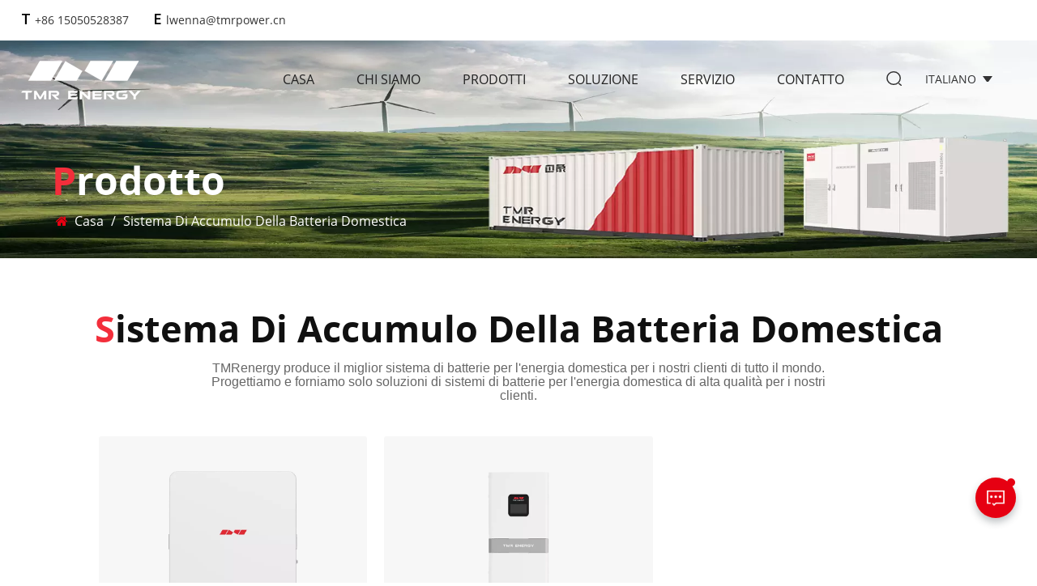

--- FILE ---
content_type: text/html; charset=UTF-8
request_url: https://it.tmrenergy.com/home-battery-storage-system
body_size: 6376
content:
<!DOCTYPE html PUBLIC "-//W3C//DTD XHTML 1.0 Transitional//EN" "http://www.w3.org/TR/xhtml1/DTD/xhtml1-transitional.dtd">
<html xmlns="http://www.w3.org/1999/xhtml">
<head>
<meta http-equiv="X-UA-Compatible" content="IE=edge">
<meta name="viewport" content="width=device-width, initial-scale=1.0, user-scalable=no">
<meta http-equiv="Content-Type" content="text/html; charset=utf-8" />
<meta http-equiv="X-UA-Compatible" content="IE=edge,Chrome=1" />
<meta http-equiv="X-UA-Compatible" content="IE=9" />
<meta http-equiv="Content-Type" content="text/html; charset=utf-8" />
    <meta name="csrf-token" content="WoTL8oYPurvY2zbkWKduZWthHifzvTEjE6LIoIRP">
    <title>Sistema di accumulo di energia domestica a batteria - TMRenergy</title>
    <meta name="description" content="TMRenergy produce il miglior sistema di batterie per l'energia domestica per i nostri clienti di tutto il mondo. Progettiamo e forniamo solo soluzioni di sistemi di batterie per l'energia domestica di alta qualità per i nostri clienti." />
    <meta name="keywords" content="sistema di batterie di energia domestica, sistema di batterie di energia domestica in Cina, fornitore di sistemi di batterie di energia domestica" />
    <link rel="shortcut icon" href="https://it.tmrenergy.com/storage/uploads/images/202302/17/1676614641_C4wQSnT3kn.png" type="image/png">

    <meta name="google-site-verification" content="gh_6FShT9dZOQL6md6O4_rJITjhDfd9QiGW9cpqJ7Y0" />
<meta name="msvalidate.01" content="88396D79FDDB97420B2EC33E931A9005" />

            <link rel="alternate" hreflang="EngLish" href="https://www.en.tmrenergy.com/home-battery-storage-system" />
            <link rel="alternate" hreflang="Deutsch" href="https://de.tmrenergy.com/home-battery-storage-system" />
            <link rel="alternate" hreflang="Italiano" href="https://it.tmrenergy.com/home-battery-storage-system" />
            <link rel="alternate" hreflang="Español" href="https://es.tmrenergy.com/home-battery-storage-system" />
            <link rel="alternate" hreflang="Português" href="https://pt.tmrenergy.com/home-battery-storage-system" />
            <link rel="alternate" hreflang="Nederlands" href="https://nl.tmrenergy.com/home-battery-storage-system" />
            <link rel="alternate" hreflang="Türkçe" href="https://tr.tmrenergy.com/home-battery-storage-system" />
            <link rel="alternate" hreflang="Polski" href="https://pl.tmrenergy.com/home-battery-storage-system" />
            <link rel="alternate" hreflang="بالعربية" href="https://ar.tmrenergy.com/home-battery-storage-system" />
            <link rel="alternate" hreflang="română" href="https://ro.tmrenergy.com/home-battery-storage-system" />
        <link rel="alternate" href="https://www.en.tmrenergy.com/home-battery-storage-system" hreflang="x-default" />
    <link type="text/css" rel="stylesheet" href="https://it.tmrenergy.com/images/moban.css">
<link type="text/css" rel="stylesheet" href="https://it.tmrenergy.com/front/css/bootstrap.css">
<link type="text/css" rel="stylesheet" href="https://it.tmrenergy.com/front/css/font-awesome.min.css">
<link type="text/css" rel="stylesheet" href="https://it.tmrenergy.com/front/css/swiper.css" />
<link type="text/css" rel="stylesheet" href="https://it.tmrenergy.com/front/css/style.css">
<link type="text/css" rel="stylesheet" href="https://it.tmrenergy.com/front/css/magnific-popup.css">
        <script type="text/javascript" src="https://it.tmrenergy.com/front/js/jquery-1.8.3.js"></script>
<script type="text/javascript" src="https://it.tmrenergy.com/front/js/bootstrap.min.js"></script>
<script type="text/javascript" src="https://it.tmrenergy.com/front/js/swiper.min.js"></script>
<!--[if ie9]
<script src="https://it.tmrenergy.com/front/js/html5shiv.min.js"></script>
<script src="https://it.tmrenergy.com/front/js/respond.min.js"></script>
-->
<!--[if IE 8]>
    <script src="https://oss.maxcdn.com/libs/html5shiv/3.7.0/html5shiv.js"></script>
    <script src="https://oss.maxcdn.com/libs/respond.js/1.3.0/respond.min.js"></script>
<![endif]-->
    <!-- Google Tag Manager -->
<script>(function(w,d,s,l,i){w[l]=w[l]||[];w[l].push({'gtm.start':
new Date().getTime(),event:'gtm.js'});var f=d.getElementsByTagName(s)[0],
j=d.createElement(s),dl=l!='dataLayer'?'&l='+l:'';j.async=true;j.src=
'https://www.googletagmanager.com/gtm.js?id='+i+dl;f.parentNode.insertBefore(j,f);
})(window,document,'script','dataLayer','GTM-P9VWZM9');</script>
<!-- End Google Tag Manager -->
    </head>
<body>


<header class="large">
	<div class="top-search clearfix">
			<div class="input-group container">
                <em>CHE COSA STA CERCANDO?
</em>
                <form method="get" action="https://it.tmrenergy.com/search">
				<div class="header_search clearfix">
                    <input name="search_keyword" type="text" class="form-control" placeholder="Cerca informazioni
">
					<input type="submit" class="search_btn btn_search1" value="">
				</div>
				<span class="input-group-addon close-search"><i class="fa fa-times"></i></span>
                </form>
				<div class="popular_searches">
                    <div class="search_title">Popular Searches</div>
                                            <ul class="clearfix">
                                                            <li><a href="https://it.tmrenergy.com/all-in-one-solar-power-system">tutto in un sistema di energia solare</a></li>
                                                            <li><a href="https://it.tmrenergy.com/energy-storage-system-lithium-battery">sistema di accumulo di energia batteria al litio</a></li>
                                                    </ul>
                    				</div>
			</div>
		</div>


  <div class="header clearfix">
	  <div class="header_top clearfix">
    	  <div class="container-big clearfix">
			  <ul class="contact_t">
                                        				  <li>T <a rel="nofollow" target="_blank" href="tel:+86 15050528387">+86 15050528387</a></li>
                                                          				  <li>E <a rel="nofollow" target="_blank" href="mailto:lwenna@tmrpower.cn">lwenna@tmrpower.cn</a></li>
                      			  </ul>
			  <ul class="share">
                                                          			  </ul>
		  </div>
	  </div>
    	<div class="container-big clearfix">
      	 <h1><a href="/" id="logo">

                 <picture>
                     <source type="image/webp" srcset="storage/uploads/images/202302/17/1676614622_hTbCxPUl59.webp">
                     <source type="image/jpeg" srcset="storage/uploads/images/202302/17/1676614622_hTbCxPUl59.png">
                     <img src="https://it.tmrenergy.com/storage/uploads/images/202302/17/1676614622_hTbCxPUl59.png" alt="Produttore cinese di sistemi di accumulo dell&#039;energia della batteria - TMRenergy">
                 </picture>
             </a></h1>
      	 <h1><a href="/" id="logo_s">
                 <picture>
                     <source type="image/webp" srcset="storage/uploads/images/202302/17/1676614767_qZoDsLRhZE.webp">
                     <source type="image/jpeg" srcset="storage/uploads/images/202302/17/1676614767_qZoDsLRhZE.png">
                     <img src="https://it.tmrenergy.com/storage/uploads/images/202302/17/1676614767_qZoDsLRhZE.png" alt="Produttore cinese di sistemi di accumulo dell&#039;energia della batteria - TMRenergy">
                 </picture>
             </a></h1>
		<div class="mainmenu-area">
        <div class="mainmenu-left visible-lg visible-md">
          <div class="mainmenu">
            <nav>
              <ul class="clearfix">
                  <li><a href="/">Casa
</a></li>

                  
                                        <li >
                          <a href="about-us">Chi siamo</a>
                                                </li>
                                    
                  <li >
                      <a href="https://it.tmrenergy.com/products">Prodotti
</a>
                                                <ul class="vmegamenu cleafix">
                                                                <li class="">
                                      <a href="https://it.tmrenergy.com/home-battery-storage-system" class="title">Sistema di accumulo della batteria domestica</a>
                                                                        </li>
                                                                <li class="">
                                      <a href="https://it.tmrenergy.com/commercial-industrial-energy-storage-system" class="title">Sistema di accumulo di energia commerciale e industriale</a>
                                                                        </li>
                                                        </ul>
                                        </li>
                  
                                        <li >
                          <a href="solution">Soluzione</a>
                                                        <ul class="vmegamenu">
                                                                        <li><a href="https://it.tmrenergy.com/energy-storage-power-station">Centrale elettrica di accumulo di energia</a></li>
                                                                        <li><a href="https://it.tmrenergy.com/industrial-and-commercial-solutions">Soluzioni industriali e commerciali</a></li>
                                                                        <li><a href="https://it.tmrenergy.com/commercial-energy-storage-solutions">Soluzioni commerciali per lo stoccaggio dell&#039;energia</a></li>
                                                                        <li><a href="https://it.tmrenergy.com/off-grid-electricity-solutions">Soluzioni elettriche off-grid</a></li>
                                                                </ul>
                                                </li>
                                    
                                        <li >
                          <a href="service">Servizio</a>
                                                </li>
                                    
                                        <li >
                          <a href="contact">Contatto</a>
                                                </li>
                                </ul>
            </nav>
          </div>
        </div>
      </div>

      <div class="search_box">
		   <div class="attr-nav">
				<a class="search" href="#">
			   <svg t="1668235919825" class="icon" viewBox="0 0 1032 1024" version="1.1" xmlns="http://www.w3.org/2000/svg" p-id="2936"><path d="M969.975 905.855L842.142 796.532a39.382 39.382 0 1 0-55.686 55.686L914.29 961.54a39.382 39.382 0 1 0 55.686-55.686z" p-id="2937"></path><path d="M468.41 841.112a381.135 381.135 0 1 0 0-762.27 381.135 381.135 0 0 0 0 762.27z m0 78.763a459.898 459.898 0 1 1 0-919.796 459.898 459.898 0 0 1 0 919.796z" p-id="2938"></path></svg>
			   </a>
		   </div>
      </div>


			<ul class="language">
         	 <li>
			  <div class="menu"> <em class="menu-title">
                                                                                                                                                                                                                                                <p>Italiano</p>
                                                                                                                                                                                                                                                                                                                                                                                                              <i></i></em>
              <ul class="menu-dropdown">
                                        <li><a href="https://www.en.tmrenergy.com/home-battery-storage-system">
                              <picture>
                                  <source type="image/webp" srcset="storage/uploads/images/202302/17/1676627365_XmanvWw67J.webp">
                                  <source type="image/jpeg" srcset="storage/uploads/images/202302/17/1676627365_XmanvWw67J.jpg">
                                  <img src="https://it.tmrenergy.com/storage/uploads/images/202302/17/1676627365_XmanvWw67J.jpg" alt="EngLish">
                              </picture>
                              <p>EngLish</p></a></li>
                                        <li><a href="https://de.tmrenergy.com/home-battery-storage-system">
                              <picture>
                                  <source type="image/webp" srcset="storage/uploads/images/202302/17/1676627458_Lr6oyhhODa.webp">
                                  <source type="image/jpeg" srcset="storage/uploads/images/202302/17/1676627458_Lr6oyhhODa.jpg">
                                  <img src="https://it.tmrenergy.com/storage/uploads/images/202302/17/1676627458_Lr6oyhhODa.jpg" alt="Deutsch">
                              </picture>
                              <p>Deutsch</p></a></li>
                                        <li><a href="https://it.tmrenergy.com/home-battery-storage-system">
                              <picture>
                                  <source type="image/webp" srcset="storage/uploads/images/202302/17/1676627479_i1e0JyzcHc.webp">
                                  <source type="image/jpeg" srcset="storage/uploads/images/202302/17/1676627479_i1e0JyzcHc.jpg">
                                  <img src="https://it.tmrenergy.com/storage/uploads/images/202302/17/1676627479_i1e0JyzcHc.jpg" alt="Italiano">
                              </picture>
                              <p>Italiano</p></a></li>
                                        <li><a href="https://es.tmrenergy.com/home-battery-storage-system">
                              <picture>
                                  <source type="image/webp" srcset="storage/uploads/images/202302/17/1676627400_IIOp0ZUHcE.webp">
                                  <source type="image/jpeg" srcset="storage/uploads/images/202302/17/1676627400_IIOp0ZUHcE.jpg">
                                  <img src="https://it.tmrenergy.com/storage/uploads/images/202302/17/1676627400_IIOp0ZUHcE.jpg" alt="Español">
                              </picture>
                              <p>Español</p></a></li>
                                        <li><a href="https://pt.tmrenergy.com/home-battery-storage-system">
                              <picture>
                                  <source type="image/webp" srcset="storage/uploads/images/202302/17/1676627502_C9M1q5CWqP.webp">
                                  <source type="image/jpeg" srcset="storage/uploads/images/202302/17/1676627502_C9M1q5CWqP.jpg">
                                  <img src="https://it.tmrenergy.com/storage/uploads/images/202302/17/1676627502_C9M1q5CWqP.jpg" alt="Português">
                              </picture>
                              <p>Português</p></a></li>
                                        <li><a href="https://nl.tmrenergy.com/home-battery-storage-system">
                              <picture>
                                  <source type="image/webp" srcset="storage/uploads/images/202302/17/1676627530_fKEIyeST2i.webp">
                                  <source type="image/jpeg" srcset="storage/uploads/images/202302/17/1676627530_fKEIyeST2i.jpg">
                                  <img src="https://it.tmrenergy.com/storage/uploads/images/202302/17/1676627530_fKEIyeST2i.jpg" alt="Nederlands">
                              </picture>
                              <p>Nederlands</p></a></li>
                                        <li><a href="https://tr.tmrenergy.com/home-battery-storage-system">
                              <picture>
                                  <source type="image/webp" srcset="storage/uploads/images/202302/17/1676627542_F45Fyovs2P.webp">
                                  <source type="image/jpeg" srcset="storage/uploads/images/202302/17/1676627542_F45Fyovs2P.jpg">
                                  <img src="https://it.tmrenergy.com/storage/uploads/images/202302/17/1676627542_F45Fyovs2P.jpg" alt="Türkçe">
                              </picture>
                              <p>Türkçe</p></a></li>
                                        <li><a href="https://pl.tmrenergy.com/home-battery-storage-system">
                              <picture>
                                  <source type="image/webp" srcset="storage/uploads/images/202302/17/1676627551_2NGc3fE2xr.webp">
                                  <source type="image/jpeg" srcset="storage/uploads/images/202302/17/1676627551_2NGc3fE2xr.jpg">
                                  <img src="https://it.tmrenergy.com/storage/uploads/images/202302/17/1676627551_2NGc3fE2xr.jpg" alt="Polski">
                              </picture>
                              <p>Polski</p></a></li>
                                        <li><a href="https://ar.tmrenergy.com/home-battery-storage-system">
                              <picture>
                                  <source type="image/webp" srcset="storage/uploads/images/202302/17/1676627565_8GbGBXRiva.webp">
                                  <source type="image/jpeg" srcset="storage/uploads/images/202302/17/1676627565_8GbGBXRiva.jpg">
                                  <img src="https://it.tmrenergy.com/storage/uploads/images/202302/17/1676627565_8GbGBXRiva.jpg" alt="بالعربية">
                              </picture>
                              <p>بالعربية</p></a></li>
                                        <li><a href="https://ro.tmrenergy.com/home-battery-storage-system">
                              <picture>
                                  <source type="image/webp" srcset="storage/uploads/images/202302/17/1676627575_qiCVwYWqti.webp">
                                  <source type="image/jpeg" srcset="storage/uploads/images/202302/17/1676627575_qiCVwYWqti.jpg">
                                  <img src="https://it.tmrenergy.com/storage/uploads/images/202302/17/1676627575_qiCVwYWqti.jpg" alt="română">
                              </picture>
                              <p>română</p></a></li>
                                </ul>
            </div>
          </li>
        </ul>
    </div>
    <div class="wrapper">
        <nav id="main-nav">
          <ul class="first-nav">
              <li><a href="/">Casa
</a></li>
          </ul>
          <ul class="second-nav">
                                <li class="">
                      <a href="about-us">Chi siamo</a>
                                        </li>
                            <li class="">
                  <a href="https://it.tmrenergy.com/products">Prodotti
</a>
                  <ul class="nav_child">
                                                <li class=""><a href="https://it.tmrenergy.com/home-battery-storage-system" class="title">Sistema di accumulo della batteria domestica</a>
                                                        </li>
                                                <li class=""><a href="https://it.tmrenergy.com/commercial-industrial-energy-storage-system" class="title">Sistema di accumulo di energia commerciale e industriale</a>
                                                        </li>
                                        </ul>
              </li>

                                        <li class="">
                          <a href="solution">Soluzione</a>
                                                        <ul class="nav_child">
                                                                        <li><a href="https://it.tmrenergy.com/energy-storage-power-station">Centrale elettrica di accumulo di energia</a></li>
                                                                        <li><a href="https://it.tmrenergy.com/industrial-and-commercial-solutions">Soluzioni industriali e commerciali</a></li>
                                                                        <li><a href="https://it.tmrenergy.com/commercial-energy-storage-solutions">Soluzioni commerciali per lo stoccaggio dell&#039;energia</a></li>
                                                                        <li><a href="https://it.tmrenergy.com/off-grid-electricity-solutions">Soluzioni elettriche off-grid</a></li>
                                                                </ul>
                                                </li>
                                                          <li class="">
                          <a href="service">Servizio</a>
                                                </li>
                  
                                        <li class="">
                          <a href="contact">Contatto</a>
                                                </li>
                            </ul>
			 <ul class="select_lan clearfix">
                 <li class="title">Seleziona la lingua
 <i class="fa fa-angle-double-down"></i></li>
                                      <li><a href="https://www.en.tmrenergy.com/home-battery-storage-system"><picture>
                                 <source type="image/webp" srcset="storage/uploads/images/202302/17/1676627365_XmanvWw67J.webp">
                                 <source type="image/jpeg" srcset="storage/uploads/images/202302/17/1676627365_XmanvWw67J.jpg">
                                 <img src="https://it.tmrenergy.com/storage/uploads/images/202302/17/1676627365_XmanvWw67J.jpg" alt="EngLish">
                             </picture><p>EngLish</p></a></li>
                                      <li><a href="https://de.tmrenergy.com/home-battery-storage-system"><picture>
                                 <source type="image/webp" srcset="storage/uploads/images/202302/17/1676627458_Lr6oyhhODa.webp">
                                 <source type="image/jpeg" srcset="storage/uploads/images/202302/17/1676627458_Lr6oyhhODa.jpg">
                                 <img src="https://it.tmrenergy.com/storage/uploads/images/202302/17/1676627458_Lr6oyhhODa.jpg" alt="Deutsch">
                             </picture><p>Deutsch</p></a></li>
                                      <li><a href="https://it.tmrenergy.com/home-battery-storage-system"><picture>
                                 <source type="image/webp" srcset="storage/uploads/images/202302/17/1676627479_i1e0JyzcHc.webp">
                                 <source type="image/jpeg" srcset="storage/uploads/images/202302/17/1676627479_i1e0JyzcHc.jpg">
                                 <img src="https://it.tmrenergy.com/storage/uploads/images/202302/17/1676627479_i1e0JyzcHc.jpg" alt="Italiano">
                             </picture><p>Italiano</p></a></li>
                                      <li><a href="https://es.tmrenergy.com/home-battery-storage-system"><picture>
                                 <source type="image/webp" srcset="storage/uploads/images/202302/17/1676627400_IIOp0ZUHcE.webp">
                                 <source type="image/jpeg" srcset="storage/uploads/images/202302/17/1676627400_IIOp0ZUHcE.jpg">
                                 <img src="https://it.tmrenergy.com/storage/uploads/images/202302/17/1676627400_IIOp0ZUHcE.jpg" alt="Español">
                             </picture><p>Español</p></a></li>
                                      <li><a href="https://pt.tmrenergy.com/home-battery-storage-system"><picture>
                                 <source type="image/webp" srcset="storage/uploads/images/202302/17/1676627502_C9M1q5CWqP.webp">
                                 <source type="image/jpeg" srcset="storage/uploads/images/202302/17/1676627502_C9M1q5CWqP.jpg">
                                 <img src="https://it.tmrenergy.com/storage/uploads/images/202302/17/1676627502_C9M1q5CWqP.jpg" alt="Português">
                             </picture><p>Português</p></a></li>
                                      <li><a href="https://nl.tmrenergy.com/home-battery-storage-system"><picture>
                                 <source type="image/webp" srcset="storage/uploads/images/202302/17/1676627530_fKEIyeST2i.webp">
                                 <source type="image/jpeg" srcset="storage/uploads/images/202302/17/1676627530_fKEIyeST2i.jpg">
                                 <img src="https://it.tmrenergy.com/storage/uploads/images/202302/17/1676627530_fKEIyeST2i.jpg" alt="Nederlands">
                             </picture><p>Nederlands</p></a></li>
                                      <li><a href="https://tr.tmrenergy.com/home-battery-storage-system"><picture>
                                 <source type="image/webp" srcset="storage/uploads/images/202302/17/1676627542_F45Fyovs2P.webp">
                                 <source type="image/jpeg" srcset="storage/uploads/images/202302/17/1676627542_F45Fyovs2P.jpg">
                                 <img src="https://it.tmrenergy.com/storage/uploads/images/202302/17/1676627542_F45Fyovs2P.jpg" alt="Türkçe">
                             </picture><p>Türkçe</p></a></li>
                                      <li><a href="https://pl.tmrenergy.com/home-battery-storage-system"><picture>
                                 <source type="image/webp" srcset="storage/uploads/images/202302/17/1676627551_2NGc3fE2xr.webp">
                                 <source type="image/jpeg" srcset="storage/uploads/images/202302/17/1676627551_2NGc3fE2xr.jpg">
                                 <img src="https://it.tmrenergy.com/storage/uploads/images/202302/17/1676627551_2NGc3fE2xr.jpg" alt="Polski">
                             </picture><p>Polski</p></a></li>
                                      <li><a href="https://ar.tmrenergy.com/home-battery-storage-system"><picture>
                                 <source type="image/webp" srcset="storage/uploads/images/202302/17/1676627565_8GbGBXRiva.webp">
                                 <source type="image/jpeg" srcset="storage/uploads/images/202302/17/1676627565_8GbGBXRiva.jpg">
                                 <img src="https://it.tmrenergy.com/storage/uploads/images/202302/17/1676627565_8GbGBXRiva.jpg" alt="بالعربية">
                             </picture><p>بالعربية</p></a></li>
                                      <li><a href="https://ro.tmrenergy.com/home-battery-storage-system"><picture>
                                 <source type="image/webp" srcset="storage/uploads/images/202302/17/1676627575_qiCVwYWqti.webp">
                                 <source type="image/jpeg" srcset="storage/uploads/images/202302/17/1676627575_qiCVwYWqti.jpg">
                                 <img src="https://it.tmrenergy.com/storage/uploads/images/202302/17/1676627575_qiCVwYWqti.jpg" alt="română">
                             </picture><p>română</p></a></li>
                           </ul>
        </nav>
        <a class="toggle"> <span></span> <span></span> <span></span> </a> </div>
  </div>
</header>
<div class="height"></div>
<!--banner-->
<div class="inner_banner">
			<picture>
			<source type="image/webp" srcset="storage/uploads/images/202303/09/1678327938_Xcl4JaHyE2.webp">
			<source type="image/jpeg" srcset="storage/uploads/images/202303/09/1678327938_Xcl4JaHyE2.jpg">
			<img src="https://it.tmrenergy.com/storage/uploads/images/202303/09/1678327938_Xcl4JaHyE2.jpg" alt="Soluzione BESS per sistemi di storage industriale e commerciale">
		</picture>
		<div class="overlay"></div>
	<div class="container">
		<div class="maintitle">Prodotto
</div>
	<div class="mbx_section">
		<div class="mbx">
			<a href="/"><i class="fa fa-home"></i> Casa
</a>
			<span>/</span>
			<h2>Sistema di accumulo della batteria domestica</h2>
	</div>
    </div>
</div>
	</div>


		<div class="n_main">
			<div class="container">

				<div class="products">
					<div class="maintitle">Sistema di accumulo della batteria domestica</div>
					<div class="index_text">
													<h4><span style="font-size: 16px; font-family: 'Microsoft YaHei', 'Helvetica Neue', 'PingFang SC', sans-serif;">TMRenergy produce il miglior sistema di batterie per l'energia domestica per i nostri clienti di tutto il mondo. Progettiamo e forniamo solo soluzioni di sistemi di batterie per l'energia domestica di alta qualità per i nostri clienti.</span></h4>
											</div>

					<div class="pro_content">
						<div class="item" style="display: block">
							<ul>
																	<li>
										<a href="https://it.tmrenergy.com/low-voltage-wall-mounted-lithium-battery-48v-for-residential-or-solar-system-use" class="images">
											<picture>
												<source type="image/webp" srcset="storage/uploads/images/202408/07/1723021888_CExflOYnFz.webp">
												<source type="image/jpeg" srcset="storage/uploads/images/202408/07/1723021888_CExflOYnFz.png">
												<img src="https://it.tmrenergy.com/storage/uploads/images/202408/07/1723021888_CExflOYnFz.png" alt="">
											</picture>
										</a>
										<div class="wrap">
											<a href="https://it.tmrenergy.com/low-voltage-wall-mounted-lithium-battery-48v-for-residential-or-solar-system-use" class="title">Batteria al litio fissata al muro di bassa tensione 48V 120 Ah 6.14kWh per il sistema residenziale o solare</a>
										</div>
									</li>
																	<li>
										<a href="https://it.tmrenergy.com/energy-storage-lithium-battery-high-voltage-3u" class="images">
											<picture>
												<source type="image/webp" srcset="storage/uploads/images/202408/07/1723024671_UigG8WevCk.webp">
												<source type="image/jpeg" srcset="storage/uploads/images/202408/07/1723024671_UigG8WevCk.png">
												<img src="https://it.tmrenergy.com/storage/uploads/images/202408/07/1723024671_UigG8WevCk.png" alt="">
											</picture>
										</a>
										<div class="wrap">
											<a href="https://it.tmrenergy.com/energy-storage-lithium-battery-high-voltage-3u" class="title">Batteria al litio per accumulo di energia ad alta tensione 3U 100 ah 51,2 v</a>
										</div>
									</li>
															</ul>
						</div>

					</div>









				</div>
			</div>

		</div>



<!----footer---->
<div id="footer">

	<div class="footer_list clearfix">
  <div class="container clearfix">
    <section class="footer_link">
      	<div class="title_h4">Link veloci
</div>
    	<ul>
            <li><a href="/">Casa
</a></li>
            <li><a href="https://it.tmrenergy.com/products">Prodotti
</a></li>
            <li><a href="news">Notizia</a></li>
            <li><a href="service">Servizio</a></li>
            <li><a href="contact">Contatto</a></li>
            <li><a href="about-us">Chi siamo</a></li>
            <li><a href="solution">Soluzione</a></li>
            <li><a href="https://it.tmrenergy.com/blogs">blog
</a></li>
        </ul>
    </section>
    <section class="footer_tags">
        <div class="title_h4">TAG CALDI
</div>
        <ul>
                                                <li><a href="https://it.tmrenergy.com/all-in-one-solar-power-system">tutto in un sistema di energia solare</a></li>
                                    <li><a href="https://it.tmrenergy.com/energy-storage-system-lithium-battery">sistema di accumulo di energia batteria al litio</a></li>
                                    </ul>
    </section>
    <section class="footer_pro">
      <div class="title_h4">SERVIZIO
</div>
        <ul>

            <li><a href="warranty">Garanzia</a></li>
        </ul>
    </section>
    <section class="footer_con">
      		<div class="title_h4">CONTATTACI
</div>
			<ul class="contact_list">
                				<li>Add : TMR Energy Co.,LTD</li>
                                                                    <li>E-mail
: <a rel="nofollow" target="_blank" href="mailto:lwenna@tmrpower.cn">lwenna@tmrpower.cn</a></li>
                                                        				<li>tel
/Whatsapp: <a rel="nofollow" target="_blank" href="tel:+86 15050528387">+86 15050528387</a></li>
                    		   </ul>
    </section>
	<section class="newsletter clearfix">
      <div class="title_h4">BOLLETTINO
</div>
		<div class="text">Receive Sale Info, News, and Updates in Your Inbox.</div>
		<input type="text"  name="textfield" id="user_email" placeholder="La tua email
 ">
		<button type="submit"  onclick="add_email_list();">SPEDISCI ORA
 <img src="https://it.tmrenergy.com/front/images/send.png"></button>
	</section>
      <script type="text/javascript">
          function add_email_list(){
              user_email = $("#user_email").val()
              if(user_email){
                  $.ajax({
                      type: "post",
                      url: "/newsletter",
                      dataType: "json",
                      headers: {
                          'X-CSRF-TOKEN': $('meta[name="csrf-token"]').attr('content')
                      },
                      data:{email:user_email},
                      success:function (res){
                          if(res.status === true){
                              alert('Successfully!')
                          }else{
                              alert(res.msg)
                          }
                      }
                  })
              }
          }
      </script>
  </div>
  </div>
  </div>
  <div class="footer_bottom clearfix">
  <div class="container clearfix">
	  <ul class="share">
                              	  </ul>
        <div class="footer_nav">
			© 2026 Produttore cinese di sistemi di accumulo dell&#039;energia della batteria - TMRenergy.  Rete IPv6 supportata
  <img src="https://it.tmrenergy.com/front/images/ipv6.png"> <a href="https://it.tmrenergy.com/blogs">blog
</a>  |  <a href="https://it.tmrenergy.com/sitemap">Mappa del sito
</a>  |  <a href="/sitemap.xml">Xml</a> |  <a href="https://it.tmrenergy.com/privacy-policy">politica sulla riservatezza</a></div>
        </div>
    </div>


<a href="javascript:;" class="back_top">Superiore
</a>
<div id="online_qq_layer">
  <div id="online_qq_tab"> <a id="floatShow" rel="nofollow" href="javascript:void(0);" >
    <div class="livechat-girl animated"><img class="girl" src="https://it.tmrenergy.com/front/images/en_3.png" alt=""/>
      <div class="animated-circles">
        <div class="circle c-1"></div>
        <div class="circle c-2"></div>
        <div class="circle c-3"></div>
      </div>
    </div>
    </a> <a id="floatHide" rel="nofollow" href="javascript:void(0);" ><i></i></a> </div>
  <div id="onlineService" >
    <div class="online_form">
      <div class="i_message_inquiry"> <em class="title">lasciate un messaggio
</em>
        <div class="text">Se sei interessato ai nostri prodotti e vuoi conoscere maggiori dettagli, lascia un messaggio qui, ti risponderemo il prima possibile.
</div>
        <div class="inquiry">
            <form method="post" id="formId" action="/inquiryStore" >
    <input type="hidden" name="_token" value="WoTL8oYPurvY2zbkWKduZWthHifzvTEjE6LIoIRP">    <div id="my_name_iKOz79NcIlG0AIfY_wrap" style="display:none;">
        <input name="my_name_iKOz79NcIlG0AIfY" type="text" value="" id="my_name_iKOz79NcIlG0AIfY">
        <input name="valid_from" type="text" value="[base64]">
    </div>
                            <div class="input-group"> <span class="ms_e">
              <input class="form-control" name="msg_email" id="email" tabindex="10" type="text" placeholder="* La tua email
 :">
              </span> </div>
                    <div class="input-group"> <span class="ms_p">
              <input class="form-control" name="msg_phone" id="phone" tabindex="10" type="text" placeholder="tel
/WhatsApp :">
              </span> </div>
                    <div class="input-group">
				<span class="ms_m">
              <textarea name="msg_content" class="form-control" id="message" tabindex="13" placeholder="* Inserisci i dettagli del prodotto (come colore, dimensioni, materiali ecc.) e altri requisiti specifici per ricevere un preventivo accurato.
" ></textarea>
              </span> </div>
                                        <span class="main_more"><input type="submit" value="" class="">INVIA</span>
        </form>
        </div>
      </div>
    </div>
  </div>
</div>
<!--service-->
<div class="fixed-contact">
  <ul class="item-list clearfix">
                                        <li class="online_p">
                  <div class="column">
                      <i class="icon"></i>
                      <a rel="nofollow" target="_blank" href="tel:+86 15050528387">+86 15050528387</a>
                  </div>
              </li>
                                                        <li class="online_e">
                  <div class="column">
                      <i class="icon"></i>
                      <a rel="nofollow" target="_blank" href="mailto:lwenna@tmrpower.cn">lwenna@tmrpower.cn</a>
                  </div>
              </li>
                                                        <li class="online_w">
                  <div class="column">
                      <i class="icon"></i>
                                                    <a rel="nofollow" target="_blank" href="https://api.whatsapp.com/send?phone=+86 15050528387&text=Hello" >
                              +86 15050528387</a>
                  </div>
              </li>
                                                        <li class="online_s">
                  <div class="column">
                      <i class="icon"></i>
                      <a rel="nofollow" target="_blank" href="skype:+86 15050528387?chat">+86 15050528387</a>
                  </div>
              </li>
                                <li class="online_code">
              <div class="column">
                  <i class="icon"></i>
                  <a>
                      <p>Scansione su Wechat
 :</p><img src="storage/uploads/images/202302/21/1676949637_ewTWipMRNV.jpg" alt="" />
                  </a>
              </div>
          </li>
        </ul>
</div>
<div class="mobile_nav clearfix">
    <a href="/"><i style="background-position: -323px -160px"></i>
        <p>Casa
</p>
    </a> <a href="https://it.tmrenergy.com/products"><i style="background-position: -366px -160px"></i>
        <p>Prodotti
</p>
    </a>
            <a  rel="nofollow"   target="_blank" href="https://api.whatsapp.com/send?phone=+86 15050528387&text=Hello" ><i style="background-position: -242px -160px"></i><p>WhatsApp
</p></a>
        <a href="contact"><i style="background-position: -283px -160px"></i>
        <p>Contatto</p>
    </a> </div>
<script type="text/javascript" src="https://it.tmrenergy.com/front/js/main.js"></script>
<script type="text/javascript" src="https://it.tmrenergy.com/front/js/demo.js"></script>
	<script>
	$(function(){
    $(".quote a").click(function(){
        $('.quote_box').addClass("nav-open");
    });
	$(".close").click(function(){
       $('.quote_box').removeClass("nav-open");
    });
});
</script>
</body>
</html>


--- FILE ---
content_type: text/css
request_url: https://it.tmrenergy.com/front/css/style.css
body_size: 33916
content:
@charset "utf-8";    
@font-face {
  font-family: "OpenSans";
  src: url("../font/OpenSans-Regular.woff2") format("woff2"),
       url("../font/OpenSans-Regular.woff") format("woff"),
       url("../font/OpenSans-Regular.ttf") format("truetype"),
       url("../font/OpenSans-Regular.eot") format("embedded-opentype"),
       url("../font/OpenSans-Regular.svg") format("svg");
} 

@font-face {
  font-family: "OpenSans Semibold";
  src: url("../font/OpenSans-Semibold.woff2") format("woff2"),
       url("../font/OpenSans-Semibold.woff") format("woff"),
       url("../font/OpenSans-Semibold.ttf") format("truetype"),
       url("../font/OpenSans-Semibold.eot") format("embedded-opentype"),
       url("../font/OpenSans-Semibold.svg") format("svg");
}  
 

@font-face {
  font-family: "OpenSans Bold";
  src: url("../font/OpenSans-Bold.woff2") format("woff2"),
       url("../font/OpenSans-Bold.woff") format("woff"),
       url("../font/OpenSans-Bold.ttf") format("truetype"),
       url("../font/OpenSans-Bold.eot") format("embedded-opentype"),
       url("../font/OpenSans-Bold.svg") format("svg");
}

/*reset*/ 
html{font-size:100%;} 

@media only screen and (max-width: 992px){
html{font-size:93.75%;}  
} 

@media only screen and (max-width: 768px){
html{font-size:87.5%;}  
} 

body,ul,img,p,input,dl,dd,tr,th,td{margin:0;padding:0;}
input{padding:0px;vertical-align: middle;line-height: normal;border:none;} 
img{max-width: 100%;}
.clearfix{*zoom:1;}
.clearfix:before,.clearfix:after{line-height:0; display:taFble; content:"";}
.clearfix:after{clear:both;}
a:hover{text-decoration:none;}
a:focus {outline-style:none; -moz-outline-style: none; text-decoration:none;}
.clear{ clear:both;}
body{font-size:1rem;font-family:'OpenSans', arial, sans-serif; color:#222; overflow-x:hidden; line-height: 1.625rem; background:#fff}
a{ color: #666;}
a,img, a:hover{transition: 0.6s all;-webkit-transition: 0.6s all;-o-transition: 0.6s all; -moz-transition: 0.6s all;-ms-transition: 0.6s all;}
.page ul{ padding-left: 1rem;}
.table-responsive ul li {list-style-position: inside !important; } 
.table-responsive {min-height: .01%; overflow-x: auto;}
.cform-item__wrap{ display:flex; align-items: center; font-size: 12px;}
.cform-item__wrap input{    width: 96px !important; padding: 0 5px  !important;}
.cform-item__wrap img{ height: auto;  display: inline-block; margin: 0 5px !important; max-width: 100px}
#powerby,#powerby a{ display: inline-block; color: #c9c9c9; font-size: 0.857rem}
h1, h2, h3, h4, h5, h6, .h1, .h2, .h3, .h4, .h5, .h6{ margin: 0;}
iframe{max-width:100%;}
video{max-width: 100%;}
.map iframe{width:100%;}
table td{padding: 5px;}
ul,li,ol{ margin:0; padding:0}
em{ font-style:normal}


.container{width:90%; margin:0 auto; max-width:1410px; padding: 0}
.container-big{width:96%; max-width:1713px; margin:0 auto; padding: 0}
  

/*nav*/
.nav_content{position:relative;z-index:10;}
header .wrapper{display:none;}
.wrapper .toggle{float:right;width:56px;height:70px;cursor:pointer;color:#fff;text-decoration:none;font-size:1rem;text-indent:-9999em;line-height:1.5rem;font-size:1px;display:block;text-align:center;}

html.hc-yscroll {
	overflow-y: scroll
}
body.hc-nav-open {
	position: fixed;
	width: 100%;
	min-height: 100%
}
.hc-mobile-nav {
	display: none;
	position: fixed;
	top: 0;
	height: 100%;
	z-index: 9999999999;
	overscroll-behavior: none
}
.hc-mobile-nav.is-ios * {
	cursor: pointer !important
}
.hc-mobile-nav .nav-container {
	position: fixed;
	z-index: 99999999;
	top: 0;
	width: 240px;
	max-width: 100%;
	height: 100%;
	transition: transform .4s ease
}
.hc-mobile-nav .nav-wrapper {
	width: 100%
}
.hc-mobile-nav .nav-wrapper.nav-wrapper-1 {
	position: static;
	height: 100%;
	overflow: scroll;
	overflow-x: visible;
	overflow-y: auto
}
.hc-mobile-nav ul {
	list-style: none;
	margin: 0;
	padding: 0
}
.hc-mobile-nav li {
	position: relative;
	display: block
}
.hc-mobile-nav li.level-open>.nav-wrapper {
	visibility: visible
}
.hc-mobile-nav input[type="checkbox"] {
	display: none
}
.hc-mobile-nav label {
	position: absolute;
	top: 0;
	left: 0;
	right: 0;
	bottom: 0;
	z-index: 10;
	cursor: pointer
}
.hc-mobile-nav a {
	position: relative;
	display: block;
	box-sizing: border-box;
	cursor: pointer
}
.hc-mobile-nav a, .hc-mobile-nav a:hover {
	text-decoration: none
}
.hc-mobile-nav.disable-body:not(.nav-open)::after {
	pointer-events: none
}
.hc-mobile-nav.disable-body::after, .hc-mobile-nav.disable-body .nav-wrapper::after {
	content: '';
	position: fixed;
	z-index: 9990;
	top: 0;
	left: 0;
	right: 0;
	bottom: 0;
	width: 100%;
	height: 100%;
	overscroll-behavior: none;
	visibility: hidden;
	opacity: 0;
	transition: visibility 0s ease .4s, opacity .4s ease
}
.hc-mobile-nav.disable-body.nav-open::after, .hc-mobile-nav.disable-body .sub-level-open::after {
	visibility: visible;
	opacity: 1;
	transition-delay: .05s
}
.hc-mobile-nav.nav-levels-expand .nav-wrapper::after {
	display: none
}
.hc-mobile-nav.nav-levels-expand ul .nav-wrapper {
	min-width: 0;
	max-height: 0;
	overflow: hidden;
	transition: height 0s ease .4s
}
.hc-mobile-nav.nav-levels-expand .level-open>.nav-wrapper {
	max-height: none
}
.hc-mobile-nav.nav-levels-overlap ul .nav-wrapper {
	position: absolute;
	z-index: 9999;
	top: 0;
	height: 100%;
	visibility: hidden;
	transition: visibility 0s ease .4s, transform .4s ease
}
.hc-mobile-nav.nav-levels-overlap ul ul {
	height: 100%;
	overflow: scroll;
	overflow-x: visible;
	overflow-y: auto
}
.hc-mobile-nav.nav-levels-overlap ul li.nav-parent {
	position: static
}
.hc-mobile-nav.nav-levels-overlap ul li.level-open>.nav-wrapper {
	visibility: visible;
	transition: transform .4s ease
}
.hc-mobile-nav.side-left {
	left: 0
}
.hc-mobile-nav.side-left .nav-container {
	left: 0;
	transform: translate3d(-100%, 0, 0)
}
.hc-mobile-nav.side-left.nav-levels-overlap li.level-open>.nav-wrapper {
	transform: translate3d(-40px, 0, 0)
}
.hc-mobile-nav.side-left.nav-levels-overlap li .nav-wrapper {
	left: 0;
	transform: translate3d(-100%, 0, 0)
}
.hc-mobile-nav.side-right {
	right: 0
}
.hc-mobile-nav.side-right .nav-container {
	right: 0;
	transform: translate3d(100%, 0, 0)
}
.hc-mobile-nav.side-right.nav-levels-overlap li.level-open>.nav-wrapper {
	transform: translate3d(40px, 0, 0)
}
.hc-mobile-nav.side-right.nav-levels-overlap li .nav-wrapper {
	right: 0;
	transform: translate3d(100%, 0, 0)
}
.hc-mobile-nav.nav-open .nav-container {
	transform: translate3d(0, 0, 0)
}
.hc-nav-trigger {
	position: absolute;
	cursor: pointer;
	display: none;
	top: 20px;
	z-index: 9980;
	min-height: 1.5rem
}
.hc-nav-trigger span {
	width: 30px;
	top: 50%;
	transform: translateY(-50%);
	transform-origin: 50% 50%
}
.hc-nav-trigger span, .hc-nav-trigger span::before, .hc-nav-trigger span::after {
	position: absolute;
	left: 0;
	height: 4px;
	background: #34495E;
	transition: all .2s ease
}
.hc-nav-trigger span::before, .hc-nav-trigger span::after {
	content: '';
	width: 100%
}
.hc-nav-trigger span::before {
	top: -10px
}
.hc-nav-trigger span::after {
	bottom: -10px
}
.hc-nav-trigger.toggle-open span {
	background: rgba(0,0,0,0);
	transform: rotate(45deg)
}
.hc-nav-trigger.toggle-open span::before {
	transform: translate3d(0, 10px, 0)
}
.hc-nav-trigger.toggle-open span::after {
	transform: rotate(-90deg) translate3d(10px, 0, 0)
}
.hc-mobile-nav::after, .hc-mobile-nav .nav-wrapper::after {
	background: rgba(0,0,0,0.5)
}
.hc-mobile-nav .nav-wrapper {z-index:2;background:#fafafa;}
.hc-mobile-nav.nav-open .nav-wrapper {
	box-shadow: 1px 0 2px rgba(0,0,0,0.2)
}
.hc-mobile-nav h2 {
	font-size:1rem;
	font-weight: normal;
	text-align: left;
	padding: 15px 17px;
	color: #333333;
	font-weight:600;
	text-transform:uppercase;
	margin-top:0;
	margin-bottom:0;
	background:rgba(0,0,0,0.05);
	border-bottom: 1px solid rgba(0,0,0,0.15);
	font-family:'OpenSans Semibold';
}
.hc-mobile-nav a {
	padding: 10px 17px;
	font-size:1rem;
	color: #333;
	z-index: 1;
	background: rgba(0,0,0,0);
	border-bottom: 1px solid rgba(0,0,0,0.1);
	font-family:'Raleway';
}
.hc-mobile-nav:not(.touch-device) a:hover {
	background: #f2f2f2
}
.hc-mobile-nav li {
	text-align: left
}
.hc-mobile-nav li.nav-close a, .hc-mobile-nav li.nav-back a {
	background:rgba(0,0,0,0.05);background-size:100%;text-transform: uppercase;color:#808080;
}
.hc-mobile-nav li.nav-close a:hover, .hc-mobile-nav li.nav-back a:hover {
	background: rgba(0,0,0,0.2)
}
.hc-mobile-nav li.nav-parent a {
	padding-right: 58px
}
.hc-mobile-nav li.nav-close span, .hc-mobile-nav li.nav-parent span.nav-next, .hc-mobile-nav li.nav-back span {
	position: absolute;
	top: 0;
	right: 0;
	width:45px;
	height:100%;
	text-align: center;
	cursor: pointer;
	transition: background .2s ease;
	display:flex;flex-direction:column;justify-content:center;align-items:center;
}
.hc-mobile-nav li.nav-close span::before, .hc-mobile-nav li.nav-close span::after {
	content:'';display:inline-block;background:#4d4d4d;width:20px;height:2px;margin:2px 0;
}
.hc-mobile-nav li.nav-close span::before {
	transform:rotate(45deg) translate(4px,0px);-webkit-transform:rotate(45deg) translate(4px,0px);
}
.hc-mobile-nav li.nav-close span::after {
	transform:rotate(-45deg) translate(4px,0px);-webkit-transform:rotate(-45deg) translate(4px,0px);
}
.hc-mobile-nav span.nav-next::before, .hc-mobile-nav li.nav-back span::before {
	content: '';
	position: absolute;
	top: 50%;
	left: 50%;
	width: 8px;
	height: 8px;
	margin-left: -2px;
	box-sizing: border-box;
	border-top: 2px solid #808080;
	border-left: 2px solid #808080;
	transform-origin: center
}
.hc-mobile-nav span.nav-next::before {
	transform: translate(-50%, -50%) rotate(135deg)
}
.hc-mobile-nav li.nav-back span::before {
	transform: translate(-50%, -50%) rotate(-45deg)
}
.hc-mobile-nav.side-right span.nav-next::before {
	margin-left: 0;
	margin-right: -2px;
	transform: translate(-50%, -50%) rotate(-45deg)
}
.hc-mobile-nav.side-right li.nav-back span::before {
	margin-left: 0;
	margin-right: -2px;
	transform: translate(-50%, -50%) rotate(135deg)
}

#main-nav {
	display: none
}
header {
	position: relative; 
}
header .git svg {
	width: 15px;
	height: 15px;
	fill: #fffce1;
	position: relative;
	top: 2px;
	padding: 0 10px;
	margin-right: 10px;
	border-right: 1px solid #4daabb;
	transition: border-color .15s ease-in-out
}
header .toggle {
	position: absolute;
	cursor: pointer;
	display: none;
	z-index: 9980;
	min-height: 1.5rem;
	top: 0;
	right:0;
	display: block;
	cursor: pointer;
	box-sizing: content-box;
	font-size: 2rem;
	line-height: 1.5rem;
}
header .toggle span {
	width: 20px;
	top: 50%;
}
header .toggle span, header .toggle span::before, header .toggle span::after {
	position: absolute;
	left: 50%;
	height: 2px;
	background: #000;
	transition: all .1s ease;
	margin-left:-10px;
	border-radius:10px;
}
header .toggle span::before, header .toggle span::after {
	content: '';
	width: 100%;
	border-radius:5px;
}
header .toggle span::before {
	top: -6px
}
header .toggle span::after {
	bottom: -6px
}
header .toggle.toggle-open span {
	background: rgba(0,0,0,0);
	transform: rotate(45deg)
}
header .toggle.toggle-open span::before {
	transform: translate3d(0, 6px, 0)
}
header .toggle.toggle-open span::after {
	transform: rotate(-90deg) translate3d(6px, 0, 0)
}
header .toggle:hover span, header .toggle:hover span::before, header .toggle:hover span::after {
	
}
header .toggle div {
	display: inline-block;
	margin-right: 15px
}
.hc-mobile-nav .nav-container {
	width: 280px
}
.hc-mobile-nav a {
	font-size:1rem;text-transform:capitalize;
}

.hc-mobile-nav ul li ul li a {
	font-size:1rem;text-transform:capitalize;
}
.hc-mobile-nav ul.first-nav > li > a{text-transform:uppercase;font-family:'OpenSans Semibold';}
.hc-mobile-nav ul.second-nav > li > a{text-transform:uppercase;font-family:'OpenSans Semibold';}

/*mainmenu*/ 
.mainmenu-area{z-index: 5;display: block; text-align: right; width:calc(100% - 308px);}
.mainmenu_box{float:left;width:36%;padding-right:0;}
.find .product_vmegamenu>ul li a {
	padding: 14px 10px;
}
.product_vmegamenu ul li a.hover-icon::after {
	content: "\f107";
	font-family: FontAwesome;
	font-size: 18px;
	position: absolute;
	right: 0;
	color: #808080;
	top: 14px;
}
.product_vmegamenu>ul>li a img {
	max-width:100%;height:auto;
}
.product_vmegamenu>ul>li .vmegamenu {
	background: #fff none repeat scroll 0 0;
	border: 1px solid #eaeaea;
	box-shadow: 0 0 5px -1px #666666;
	left: 0;
	position: absolute;
	top: 82px;
	width: 100%;
	opacity: 0;
	z-index: 999999;
	-webkit-transition: all .5s ease 0s;
	transition: all .5s ease 0s;
	visibility: hidden;
	padding: 10px;
}
.product_vmegamenu ul li:hover .vmegamenu {
	opacity: 1;
	top: 52px;
	visibility: visible;
}
.product_vmegamenu ul li .vmegamenu span {
	float: left;
	padding: 15px;
	width: 20%;
}
.product_vmegamenu ul li .vmegamenu span img {
	max-width: 100%;
}
/* mainmenu */
.mainmenu{text-align:right;}
.mainmenu>nav>ul{width: 100%; display:flex; justify-content:flex-end;}
.mainmenu>nav>ul>li {
    display: inline-block;
	padding: 0 52px 0 0;
} 
.mainmenu ul li a{transition:all .3s;}
.mainmenu>nav>ul>li>a {
  color: #222;
  display:inline-block;
  font-size: 0.9375rem;
  line-height:1.5rem;
  padding:0;
  text-transform:uppercase;
  transition:all .5s;
  position:relative;
  z-index:2;
  background-position: center center;
  background-repeat: no-repeat;
  align-items: center;
  justify-content: center;   
} 

.mainmenu nav>ul>li>a i{position: relative;}
.mainmenu nav>ul>li>a i:before,
.mainmenu nav>ul>li>a i:after{
	content:'';display:block;width:6px;height:2px;background:#cccccc;position:absolute;pointer-events:none;transition:all .3s cubic-bezier(.645,.045,.355,1);-webkit-transition:all .3s cubic-bezier(.645,.045,.355,1);z-index: 5;
}
.mainmenu nav>ul>li>a i:before{right:-14px;top:9px;transform:rotate(45deg);-webkit-transform:rotate(45deg);}
.mainmenu nav>ul>li:hover>a i:before{transform:rotate(-45deg);-webkit-transform:rotate(-45deg);background-color:#e60012;}
.mainmenu nav>ul>li>a i:after{right:-18px;top:9px;transform:rotate(-45deg);-webkit-transform:rotate(-45deg);}
.mainmenu nav>ul>li:hover>a i:after{transform:rotate(45deg);-webkit-transform:rotate(45deg);background-color:#e60012;}

.mainmenu nav>ul>li>a:before{
	position: absolute;left: 0;width:0;transform: translate(-50%, 0);height:1px; bottom: -6px;width: 0; content: '';z-index: -1;transition: 0.5s all;-webkit-transition: 0.5s all;-o-transition: 0.5s all;-moz-transition: 0.5s all;-ms-transition: 0.5s all;opacity: 0;filter: alpha(opacity=0); background:#e60012;}

.mainmenu nav>ul>li:hover>a:before,.mainmenu nav>ul>li.active>a:before ,.mainmenu nav>ul>li#active>a:before{
	opacity: 1;filter: alpha(opacity=100);left: 50%;width: 100%;
}
 

.mainmenu ul li:hover > a, .mainmenu ul li.active > a{color:#e60012;}
.mainmenu>nav>ul>li:hover > a, .mainmenu>nav>ul>li.active > a{color:#e60012; }
.mainmenu>nav>ul>li.active>a,.mainmenu>nav>ul>li#active>a{color:#e60012; }

.mainmenu>nav>ul>li>ul{
	box-shadow: 0px 0px 40px 0px rgba(0, 0, 0, 0.15);
	left: auto;
	opacity: 0;
	position: absolute;
	top: 126px;
	transform: scaleY(0);
	transform-origin: 0 0 0;
	transition: all 0.4s ease 0s;
	z-index: 99999999;
	padding: 0;
	visibility: hidden;
	text-align: left;
	width: 200px;
	background: #fff;
	border: 1px solid #ECECEC;
	border-bottom: none;
}
.mainmenu>nav>ul>li>ul:after{
	bottom: 100%;
    left: 20px;
    border: solid transparent;
    content: " ";
    height: 0;
    width: 0;
    position: absolute;
    pointer-events: none;
    border-color: rgba(255, 255, 255, 0);
    border-bottom-color: #fff;
    border-width: 10px;
	display: inline-block;
}
.mainmenu ul li:hover > ul{
	opacity:1;
	visibility:visible;
	transform:scaleY(1);
}
.mainmenu ul li > ul li{
	display:block;
	padding:0;
	background:none;
	position:relative;
	border-bottom: 1px solid #ECECEC;
} 
.mainmenu ul li > ul li > a {
	color: #333333;
	padding:14px 15px;
	text-transform: capitalize;
	font-size:.875rem;
	line-height: 20px;
	font-style:normal;
	position:relative;
	z-index:1;
	overflow:hidden;
	display:block;
	background-repeat:no-repeat;
	background-position:90% center;
	font-weight: 400;
	transition:all .5s;
}
.mainmenu ul li > ul li > a:hover, .mainmenu ul li > ul li.has-menu:hover > a{
	text-decoration:none;color:#e60012;background-position:right center;background: rgba(32,11,190,0.05);
} 
 
.mainmenu ul li > ul li:hover > a:before{opacity:1;visibility:visible;transform:scaleX(1);}
.mainmenu ul li > ul li:last-child > a:after{background:#fff;}

.mainmenu ul li > ul li.has-menu::after{content:"\f105";font-family:FontAwesome;font-size:1.15rem;color:#e60012;position:absolute;right:15px;top:50%;line-height:20px;margin-top:-14px;z-index: 2;transition:all .5s;}
.mainmenu ul li > ul li:hover.has-menu::after{color: #e60012;transform: rotate(90deg);}

.mainmenu>nav>ul>li ul.vmegamenu02{
	box-shadow: 10px 10px 20px rgba(0,0,0,.15);
	left: 199px;
	opacity: 0;
	position: absolute;
	top: 0;
	transform: scaleX(0);
	transform-origin: 0 0 0;
	transition: all 0.4s ease 0s;
	z-index: 99999999;
	padding:0;
	visibility: hidden;
	text-align: left;
	width: 240px;
	background: #fff;
	transition:.3s ease;
	border: 1px solid #ECECEC;
	border-left: none;
	border-bottom: none;
	max-height: 400px;
	overflow-y: auto;
}
.mainmenu ul li:hover > ul.vmegamenu02{
	opacity:1;
	visibility:visible;
	transform:scaleX(1);
}
.mainmenu ul li > ul.vmegamenu02 li > a{padding:13px 14px;font-size:.875rem; text-transform: capitalize !important;}
.mainmenu ul li > ul.vmegamenu02 li > a:after{background:#e5e5e5;left:10px;right:10px;}

.mainmenu ul li > ul.vmegamenu02 .vmegamenu03{background: #f7f7f7;border-top:1px solid #ECECEC; }
.mainmenu ul li > ul.vmegamenu02 .vmegamenu03 li a:before{content:"\f101";font-family: FontAwesome;display: inline-block;margin-right: 5px;}
.mainmenu ul li > ul.vmegamenu02 .vmegamenu03 li:last-child{border-bottom: none;}

.mainmenu ul li > ul.nav_icon{background: #f7f7f7;padding: 20px 0;}
.mainmenu ul li > ul.nav_icon li{position:relative;text-align:center;padding:0 10px;}
.mainmenu ul li > ul.nav_icon li:hover a{color: #e60012;}
.mainmenu ul li > ul.nav_icon li a:before{display: none;}
.mainmenu ul li > ul.nav_icon li a:after{display: none;}
.mainmenu ul li > ul.nav_icon li .title{font-size:1rem;margin:0;position:relative;padding:5px 10px;}
.mainmenu ul li > ul.nav_icon li .title:hover{padding:5px 10px;color:#e60012;}
.mainmenu ul li > ul.nav_icon li .icon{display:inline-block;margin-bottom:5px;padding:2px;transition: 0.9s all;}
.mainmenu ul li > ul.nav_icon li .icon:hover{padding:2px;
	-webkit-transform: scale(0.9);
	-ms-transform: scale(0.9);
	-o-transform: scale(0.9);
	transform: scale(0.9)
}
.mainmenu ul li > ul.nav_icon li .icon img{max-width:56px;max-height:56px;width:auto;height:auto;}
.mainmenu ul li > ul.nav_icon.about_nav_icon li .icon i{width: 40px;height: 40px;display: block;background-position: 0 0;}

.mainmenu ul li.product_vmegamenu > ul{width: 240px;padding: 0;}
.mainmenu ul li.product_vmegamenu > ul li > a{text-transform: capitalize;}

.mainmenu ul li > ul li .nav_list li{padding:0 10px;margin-bottom:10px;}
.mainmenu ul li > ul li .nav_list li:last-child{border-right:none;}
.mainmenu ul li.product_vmegamenu ul li .top a.image{display:block;min-width:100px;max-width: 100px; background-size:cover;background-position:0 0;background-repeat:no-repeat;margin-right:10px;padding: 0;}
.mainmenu ul li.product_vmegamenu ul li > .top{display: flex;align-items: center;padding-bottom: 10px;margin-bottom: 10px;border-bottom: 1px solid #eee;}
.mainmenu ul li.product_vmegamenu .container{width: 100%;}
.mainmenu ul li.product_vmegamenu .nav_list li{float: left;padding: 0px 10px;}
.mainmenu ul li.product_vmegamenu .nav_list li:nth-child(6n+1){clear: both;}
.mainmenu ul li.product_vmegamenu .nav_list{padding:15px 10px 10px 10px;}
.mainmenu ul li.product_vmegamenu .nav_list li a.title{font-size: 20px;padding:0 0 10px 0;font-family: 'Poppins bold'; text-transform: uppercase;line-height: 1.5rem;}
.mainmenu ul li.product_vmegamenu .nav_list li a.title:hover{color: #e60012;text-decoration: none;}
.mainmenu ul li.product_vmegamenu .nav_list li a:after{left: 0;right: 0;background:#f5f5f5}
.mainmenu ul li.product_vmegamenu .nav_list div{margin-top: 10px;}
.mainmenu ul li.product_vmegamenu .nav_list div p a{ font-size:1rem; color:#666; line-height:20px; padding:0; display:inline-block;text-transform:capitalize;}
.mainmenu ul li.product_vmegamenu .nav_list div p a:before{content:"\f105";color:#999;padding-right:5px;font-family:FontAwesome;transition:all .5s;}
.mainmenu ul li.product_vmegamenu .nav_list div p a:hover{ color:#e60012;text-decoration:none;}
.mainmenu ul li.product_vmegamenu .nav_list div p{margin: 0;margin-bottom: 8px;}

.mainmenu ul li.product_vmegamenu > ul::-webkit-scrollbar {width: 3px;}
.mainmenu ul li.product_vmegamenu > ul::-webkit-scrollbar-track {
	background-color:#f2f2f2;
	-webkit-border-radius: 2em;
	-moz-border-radius: 2em;
	border-radius:2em;
}
.mainmenu ul li.product_vmegamenu > ul::-webkit-scrollbar-thumb {
	background-color:#ccc;
	-webkit-border-radius: 2em;
	-moz-border-radius: 2em;
	border-radius:2em;
} 


@media only screen and (max-width: 992px) {
	header .wrapper{display:block;}
	.vmegamenu{ padding:0px 0px !important;}
	.mainmenu-area{margin:0;padding:0;}
	.mobile-menu-area{top:25px;}
	.nav_content > .container{width:100%;}
}  
  
/*index*/ 
header{width: 100%;z-index: 9999998;padding: 0;position:fixed; left:0; right:0; margin:0 auto; top:0; transition:all .5s;}
header.small{box-shadow: 0px 5px 10px rgba(0,0,0,0.05);font-size:100%; transition: all .3s; background: #fff}   
.header{transition:all .3s; position: relative; background:none; transition: all .5s;}  
.height{ padding-top:145px} 
header.small #logo{display:none}  
header.small #logo_s{margin:15px 0; display:block; opacity: 1}
header.small .mainmenu>nav>ul>li>ul{ top:70px;}  
header.small .mainmenu>nav>ul>li>a,header.small .mainmenu ul li:hover > a,header.small  .mainmenu ul li.active > a,header.small  .mainmenu>nav>ul>li:hover > a,header.small .mainmenu>nav>ul>li.active > a,header.small  .mainmenu>nav>ul>li.active>a,header.small  .mainmenu>nav>ul>li#active>a{color:#101010; }
header.small .search_box a svg {fill: #101010;}  
header.small .header_top{ display:none}

#logo{margin:25px 0 22px 0; float: left; transition: all .5s}
#logo img,#logo_s img{max-width:148px; display:block; transition: all .5s} 
#logo_s{margin:25px 0 22px 0; float: left; display:none; opacity: 0}

.header .container-big,.header_top .container-big{display:flex; flex-wrap:wrap; align-items:center;}  
.header_top{ width:100%; margin: 0 auto; height: 50px; transition: all .5s}
.header_top .contact_t{ width:60%; display: inline-flex; flex-wrap: nowrap; align-items: center}
.header_top .contact_t li{ display:inline-block; margin-right:30px; list-style: none; color: #000; font-family: 'OpenSans Semibold';  font-size: 1.125rem; line-height: 50px;}
.header_top .contact_t li a{ display:inline-block; font-family: 'OpenSans'; color: #333; font-size: .875rem}
.header_top .contact_t li a:hover{ color:#f00; text-decoration: underline}

.header_top .share{ width:40%; display: inline-flex; flex-wrap: nowrap; align-items: center; justify-content: flex-end}
.header_top .share li{ display:inline-block; margin-right:12px; list-style: none;}
.header_top .share li:last-child{ margin-right:0}
.header_top .share li a{display:inline-flex; width:26px; height: 26px; background: #333; border-radius: 50%; align-items: center; justify-content: center; transition: all .5s}
.header_top .share li a:hover{background:#e60012} 
.header_top .share li img{ display:inline-block; width:auto; transition: all .5s}
.header_top .share li:hover img{ transform:rotateY(180deg); -webkit-transform:rotateY(180deg); -moz-transform:rotateY(180deg); -ms-transform:rotateY(180deg)}


/* Top Search*/
.search_box{width:20px; z-index:99; float: left; margin:0 28px 0 0; position: relative;}  
.search_box a{width:100%; height:auto; display:flex; flex-wrap: nowrap; align-items: center; color: #666; font-size:.875rem; text-transform: uppercase}
.search_box a svg{width:20px;  transition:0.3s all;  fill:rgba(51,51,51,1);}
.search_box a:hover svg{transform:scale(1.2);}
.top-search {display: block; width:100%; max-width:990px; position:absolute;right:0; left:0; margin: 0 auto; top:143px; display: none; z-index:9999999; background:#fff; border-radius:0; box-shadow:0px 5px 15px 2px rgba(0,0,0,0.1);}
.top-search em{display: block;font-size:20px;line-height:24px;color:#000;text-transform: capitalize;margin-bottom:20px;font-family:'OpenSans Semibold';text-align: left;}
.top-search .input-group-addon i{width:20px;height:20px;display:flex;flex-direction:column;justify-content:center;align-items:center;}
.top-search .input-group-addon i:before,
.top-search .input-group-addon i:after{
content:'';display:inline-block;background:#999;width:20px;height:2px;margin:2px 0;
}
.top-search .input-group-addon i:before{transform:rotate(45deg) translate(4px,0px);-webkit-transform:rotate(45deg) translate(4px,0px);}
.top-search .input-group-addon i:after{transform:rotate(-45deg) translate(4px,0px);-webkit-transform:rotate(-45deg) translate(4px,0px);}
.top-search .form-control {box-shadow:none;border:none;border:1px solid #e5e5e5;background:transparent;color: #808080;height: 50px;line-height: 50px;padding: 0 50px 0 25px;text-align: left;font-size:15px; border-radius:30px;}
.top-search input.form-control:focus{color:#333;font-style:inherit;}
.top-search .input-group-addon.close-search {cursor: pointer;}
.btn_search1 {background:#e60012 url(../images/icon.png) no-repeat -310px 2px;top: 0;height:49px; position: absolute;right:0;width:60px;z-index: 3; border-radius: 30px;}
.header_search {position: relative;}
.top-search .input-group-addon{background-color: transparent;border: none;color: #666;padding-left: 0;padding-right: 0;}
.top-search .input-group-addon.close-search{cursor: pointer; float:right;position:absolute;right:0;top:5px;width:40px;height:50px;border-radius:0;display: flex;align-items: center;justify-content: center;} 
.top-search .input-group { max-width:1403px; margin:0 auto;padding:30px 0;border-radius:0; display: block}


.popular_searches{ width:100%; float: left; padding-top: 50px;}
.search_title{ display:block; width:100%; border-bottom:1px #dedede solid; margin-bottom: 25px; color: #000; font-family: 'OpenSans Semibold'; font-size: 1.125rem; padding-bottom: 10px;}
.popular_searches ul{ width:100%; display: flex; flex-wrap: wrap; padding-bottom: 30px;}
.popular_searches ul li{display:inline-block; width:auto; margin:0 15px 8px 0; border:1px #eee solid; background: #eee; line-height: 38px; border-radius: 30px;  text-align: center; transition: all .5s}
.popular_searches ul li a{ display:block; line-height: 38px; color: #333; font-size: 0.9375rem; width:100%; padding: 0 30px; transition: all .5s}
.popular_searches ul li:hover{ background:#e60012;border:1px #e60012 solid;}
.popular_searches ul li:hover a{ color:#fff}

.language{list-style: none; position: relative; box-sizing:border-box; z-index: 999;} 
.language .menu{display: block;position: relative;cursor: pointer; z-index: 2}
.language .menu-title {width:100%; height: 2.375rem; display: flex; align-items: center; justify-content: center;position: relative;} 
.language .menu-title img{ width:22px; height: 22px; border-radius: 50%; border:1px #fff solid; margin-right: 12px;}
.language .menu-title p{display: inline-block; margin:0; color: #333;font-size: .875rem; text-transform: uppercase; line-height:2.375rem;} 
.language .menu-title i{position: relative; margin-left:8px; width:12px; height: 6px; display: inline-block; vertical-align: middle; text-align: center; border-top: 7px solid #333333; border-left: 5px solid transparent; border-right: 5px solid transparent}  


.language .menu-dropdown {padding:0;position:absolute; background: #fff; z-index: 100; transition: 0.5s padding, 0.5s background; box-shadow: 0px 0px 40px 0px rgba(0, 0, 0, 0.15); opacity:0; width:14rem; right: 0; top:40px; display: flex; flex-wrap: wrap; z-index: 10000000000000000000000}
.language:hover .menu-dropdown{opacity: 1; z-index: 10000000000000000000000}

.language .menu:not(:hover) > .menu-dropdown {background: #fff;;}
.language .menu:not(:hover) > .menu-title:after {border-bottom-color: #fff;}
.language .menu-dropdown > * {
  overflow: hidden;
  padding: 5px 10px;
  background: transparent;
  white-space: nowrap;
  transition: 0.5s height cubic-bezier(0.73, 0.32, 0.34, 1.5), 0.5s padding cubic-bezier(0.73, 0.32, 0.34, 1.5), 0.5s margin cubic-bezier(0.73, 0.32, 0.34, 1.5), 0.5s 0.2s color, 0.2s background-color;
}
.language .menu-dropdown > *:hover {background: rgba(0, 0, 0, 0.1);}
.language .menu:not(:hover) > .menu-dropdown > * {
  visibility: hidden;
  height: 0;
  padding-top: 0;
  padding-bottom: 0;
  margin: 0;
  color: rgba(25, 25, 25, 0);
  transition: 0.5s 0.1s height, 0.5s 0.1s padding, 0.5s 0.1s margin, 0.3s color, 0.6s visibility;
  z-index: 99;
}
.language .menu-dropdown li{width:50%; border-right:1px #e6e6e6 solid; padding: 8px 10px; border-bottom: 1px solid #e5e5e5; text-align: left;} 
.language .menu-dropdown li:nth-child(2n){ margin-right:0} 
.language .menu-dropdown li a{display: block; text-decoration: none}
.language .menu-dropdown li p{margin: 0;font-size: .875rem; text-transform: capitalize;display: inline-block;}
.language .menu-dropdown li img{max-width: 22px; display:inline-block; margin-right: 4px;}

.hc-mobile-nav ul.select_lan{ display:none}   

@media only screen and (max-width:1366px) { 
	.mainmenu>nav>ul>li>a{ font-size:1rem} 
}  

@media only screen and (max-width:1260px) { 
#logo img,#logo_s img{max-width: 170px}
.mainmenu-area {width: calc(100% - 354px);}
.mainmenu>nav>ul>li>a{ font-size:.9375rem} 
.mainmenu>nav>ul>li{ padding-right:25px}  
} 

@media only screen and (max-width:1024px) {  
} 


@media only screen and (max-width:992px) {  
.header .container-big{ display:block;}
.header_top,.mainmenu-area,.quote,.language,.header:after{ display:none !important} 
.height{padding-top:70px !important;}
header{box-shadow: none;}
.header{background:#fff; display: inline-block;}
.language .menu-title p{color: #666;}
.language .menu{ padding: 0px;}
header.small .language .menu{margin-left: 20px;}
.language .menu-title{height: 50px; border-radius: 0; width: 50px; background: none; border-right: 1px solid rgba(255,255,255,0.15);}
.language .menu-dropdown{left: 0px;}
.header{position: initial; height:70px; width: 100%;}
.header #logo,.header #logo_s{ position: absolute; left: 20px; top:10px; margin: 0; padding:0; border-right:none; }
header.small #logo_s{ margin:0}
header.small{height: 70px;}
.language .menu-title i{color: #999;}
.header #logo img{max-width:150px !important;}
.search_box{ position:absolute; right:80px; top:15px; margin: 0;} 
.search_box a{ display:flex; align-items: center; justify-content: center; width:40px; height: 40px; background: #ccc; border-radius: 50%;}
.search_box a img{ width:15px; margin: 0}
header.small .search_box{ top:15px; margin-top: 0} 
.search_box:after{ display:none}
header .toggle{ top:0; height: 65px}
.top-search{ top:70px}
.header #logo_s{ display:block; opacity: 1}
.header #logo{ display:none; opacity: 0}
 
/*手机版语言栏*/
.hc-mobile-nav ul.select_lan{padding-left: 10px;margin-top: 25px;border-top: none; display: block}
.hc-mobile-nav ul.select_lan li{padding-right: 10px;width: 33.33%;float: left;margin: 0;}
.hc-mobile-nav ul.select_lan li.title{padding-left: 5px;margin-bottom: 10px;font-size: 18px;text-transform: uppercase; font-family: 'OpenSans Semibold';  width: 100%;}
.hc-mobile-nav ul.select_lan li a{border: none;font-size:1rem;padding: 5px;text-align: center;}
.hc-mobile-nav ul.select_lan li a p{font-size:1rem;text-transform: capitalize;margin: 0;margin-top: 5px;}
} 
 



/*banner*/
@media only screen and (max-width:992px) {
.swiper-button-prev,.swiper-rtl .swiper-button-next,.swiper-button-next,.swiper-rtl .swiper-button-prev{color: #fff !important; height: 60px; width: 30px; background: rgba(0,0,0,0.4);}
.swiper-button-next:after,  .swiper-button-prev:after{font-size: 20px;}
.swiper-button-prev, .swiper-rtl .swiper-button-next{left: 0;}
.swiper-button-next,  .swiper-rtl .swiper-button-prev{right: 0;}
}

.swiper-banner{position: relative; overflow: hidden; margin-top: -95px;}
.swiper-banner .swiper-slide{text-align: center; overflow: hidden; width: 100%; height: 100%; position: relative}
.swiper-banner .swiper-button-next, .swiper-banner .swiper-rtl .swiper-button-prev{right: 30px;}
.swiper-banner .swiper-button-prev, .swiper-banner .swiper-rtl .swiper-button-next{left: 30px;}

.swiper-box{ position: relative;}
.swiper-box .swiper-button-next:after,.swiper-box .swiper-button-prev:after{font-size: 36px; font-weight: bold}
.swiper-box .swiper-button-prev,.swiper-box .swiper-button-next{color: #b2b2b2;}
.swiper-box .swiper-button-prev{ left: -40px;}
.swiper-box .swiper-button-next{right: -40px;}
.swi_overflow{overflow: hidden;}
.swiper-banner .swiper-pagination-bullet{ width:45px; height: 6px; border-radius: 0}

.swiper-banner .swiper-slide .banner_text{ position:absolute; left: 0; right: 0; margin: 0 auto; width:100%; height: 100%; bottom: 0}
.swiper-banner .swiper-slide .banner_text .container{ width:100%; height: 100%; display: flex; flex-wrap: wrap; align-items: center; }
.swiper-banner .swiper-slide .banner_text .container .wrap{ width:50%; float: left; text-align: left}
.swiper-banner .swiper-slide .banner_text .container .wrap em{ display:block; color: #fff; font-size:2.5rem; line-height:60px; font-family: 'OpenSans Semibold'; text-transform: uppercase}
.swiper-banner .swiper-slide .banner_text .container .wrap p{ display:block; color: #e5e5e5; font-size: 1rem; font-family: 'OpenSans Semibold'; line-height: 28px; margin-top: 25px; padding-right: 10%} 
.swiper-banner .swiper-slide .banner_text .container .wrap .more_btn{ justify-content:flex-start}

.swiper-banner .banner_text{ width:90%; position: absolute; left: 0; right:0; margin: 0 auto; bottom:38.5%; z-index: 99; text-align: center;}
.swiper-banner .banner_text h1{ display:block; color: #fff; font-family: 'OpenSans Semibold'; font-size: 3.4375rem}
.swiper-banner .banner_text a.more{ display:inline-block; width:auto; padding: 0 40px; line-height: 48px; border:1px #fff solid; border-radius: 30px; background: none; margin-top: 55px; color: #fff; font-size:1.125rem; font-family: 'OpenSans Semibold'; transition: all .5s}
.swiper-banner .banner_text a.more:hover{ background:#e60012; border:1px #e60012 solid}

 
@keyframes wave {
  0% {
    margin-left: 0;
  }
  100% {
    margin-left: -1600px;
  }
}

@keyframes swell {
  0%, 100% {
    transform: translate3d(0,-25px,0);
  }
  50% {
    transform: translate3d(0,5px,0);
  }
}

@media only screen and (max-width:1290px) {
.swiper-box .swiper-button-prev{ left:-15px;}
.swiper-box .swiper-button-next{right:-15px;}
.swiper-banner .swiper-slide .banner_text .container .wrap{ width:70%}
}

@media only screen and (max-width:992px) {
.swiper-box .swiper-button-next:after,.swiper-box .swiper-button-prev:after{font-size: 1.5rem;}
.swiper-banner .swiper-button-next, .swiper-banner .swiper-rtl .swiper-button-prev{right: 0;}
.swiper-banner .swiper-button-prev, .swiper-banner .swiper-rtl .swiper-button-next{left: 0;}
.swiper-banner .swiper-button-prev, .swiper-banner .swiper-button-next{background: none !important; color: #333 !important;}
.swiper-banner .swiper-slide .banner_text .container{ width:90%}
}

@media only screen and (max-width:768px) {
.swiper-banner .swiper-slide .banner_text .container .wrap{ width:95%}
.swiper-banner .swiper-slide .banner_text .container .wrap em{font-size: 2rem; line-height: 42px;}
.swiper-banner .swiper-slide .banner_text .container .wrap p{ margin-top:15px; line-height: 22px; padding: 0}
}

@media only screen and (max-width:667px) {
.swiper-banner .swiper-slide .banner_text .container .wrap p{ display:none}
}
@media only screen and (max-width:667px) {
.swiper-banner .swiper-slide .banner_text{ display:none}
}

@keyframes more_i {
0% {transform: translateX(-3px); }
50% {transform: translateX(3px); }
100% {transform: translateX(-3px);} }
.more_tc{text-align: center;}
.my_more1{display: inline-block; padding:0 1.25rem; line-height: 2.25rem;background:none; color: #e60012; font-size:.875rem; position: relative;overflow: hidden; text-transform: capitalize;  border-radius:5px;  background:none; border:1px #e60012 solid; transition: all .5s; } 
.my_more1:hover{ background:#e60012; color: #fff; border:1px #e60012 solid;}  
.my_more1 span{ display:block; position:relative; z-index:2} 
.my_more1:hover:after{animation: more_i 1.5s infinite;}
.n_main .my_more1{line-height: 34px;}
@media only screen and (max-width:992px) {
.my_more1{line-height: 2.5rem; padding-left: 1.5rem; font-size: 1rem;} 
} 


/*首页模块的公共部分*/ 
.maintitle{ display:inline-block; width:auto; margin: 0 auto; color: #101010; font-size:2.8125rem; line-height:2.75rem; text-transform:capitalize; font-family: 'OpenSans Bold'; margin-bottom: 10px; position:relative; text-align:center}  
.maintitle:first-letter{ color:#f32e3b}
.index_text{ width:100%; max-width:67%; max-height:3rem; margin:5px auto 25px; text-align:center; color: #666666; font-size:.9375rem; line-height: 1.5rem; overflow: hidden;} 
.title_bg{ width:60px; height:4px; background: #0168c5; margin:0 auto 20px;}

.more_btn{width:100%; display: flex; align-items: center; justify-content:center; margin-top: 25px; position:relative;}
.more_btn a{display:inline-flex; align-items: center; width:auto; color: #101010; font-size:1rem; line-height:43px; text-decoration: none; text-transform:capitalize; padding: 0 30px; border-radius: 5px;  z-index:3; overflow: hidden;  background:none; border:1px #101010 solid} 
.more_btn a:hover{background:#f32e3b; border:1px #f32e3b solid; color: #fff} 

 
@media only screen and (max-width: 1500px) { 
.maintitle{margin:0 0 15px;} 
.title_bg{ margin: 0 auto 20px auto} 
}

@media only screen and (max-width: 1260px) { 
.maintitle{padding: 0!important; margin-bottom: 15px;  font-size: 2rem; line-height: 2.25rem} 
.title_bg{ margin: 0 auto 10px auto}  
}

@media only screen and (max-width: 992px) { 
.more_btn{margin-top: 20px;}
.more_btn a{ line-height:36px; font-size: 1rem;}
.more_btn a:before{ top:9px}
.maintitle{ margin: 0 0 10px 0!important; text-transform: capitalize}  
.index_text{ margin:5px auto 20px auto; width:100%; max-width:100%; max-height: 100% !important; overflow:hidden; float:left}
.header h1{ flex:80% 0 0}
} 


/*analysis_01*/
.small_title{ display:inline-block; width:auto; padding: 0 65px; position: relative; color: #333333; font-size: 1.5rem; font-family:'OpenSans Semibold'; margin-bottom: 5px;}
.small_title:before{ position:absolute; content:''; width:46px; height: 1px; background: #3d3d3e; left:-5px; top:15px}
.small_title:after{ position:absolute; content:''; width:46px; height: 1px; background: #3d3d3e; right:-5px; top:15px}
.analysis_01{ width:100%; margin: 0 auto;}
.analysis_photo{ width:100%; margin: 0 auto; text-align: center; position:relative; padding: 100px 0 170px;} 
.analysis_01 .analysis_text{ max-width: 1410px; width: 92%; margin: 0 auto}
.analysis_01 .lv_content{float: left; display: flex;text-align: left}
.analysis_01 .lv_content figure{ display:inline-block; width:auto; max-width:277px; margin-right:67px}
.analysis_01 .lv_content figure img{ width:100%; display: block;}
.analysis_01 .lv_content .text{ display:inline-block; width:42%; padding-top: 9%}
.analysis_01 .lv_content .text .title{ display:block; color: #101010; font-size:1.5rem; font-family: 'OpenSans Semibold'; line-height:1.5rem; margin-bottom:30px; position: relative;}
.analysis_01 .lv_content .text .title:after{ position:absolute; content:''; width:100px; height:1px; background: #b3b1b3; left:-53px; bottom:-15px;}
.analysis_01 .lv_content .text p{ display:block; color: #555555; font-size: .9375rem; line-height: 1.5rem; max-height: 3rem; overflow: hidden}
.analysis_01 .structure,.analysis_02 .structure{ width:100%; margin: 0 auto; text-align: center; padding: 75px 0}
.structure_01{ width:100%; margin: 0 auto; position: relative}
.structure_01 .str_img{ width:100%; margin: 0 auto; text-align: center;}
.structure_01 .str_img img{ width:auto; display: block; margin: 0 auto}
.structure_01 .str_text{width:100%; height: 100%; position: absolute; left: 0; right: 0; margin: 0 auto; top: 0} 
.structure_01 .str_text li{display:block; list-style: none; text-align: left; position: absolute; width:34% !important;}
.structure_01 .str_text li:after{ position:absolute; content:''; width:14px; height:14px; background: url("../images/dot.png") no-repeat;}
.structure_01 .str_text li .wrap{ width:70%; float: left; text-align: left}
.structure_01 .str_text li .wrap .title{ display:block; color: #202020; font-size:1rem; font-family: 'OpenSans Semibold'; line-height: 1.5rem; margin-bottom: 3px;}
.structure_01 .str_text li .wrap p{ display:block; color: #666666; font-size: .875rem; line-height: 1.325rem}


.structure_01 .str_text li:first-child{left:6.5%; top: 18.5%}
.structure_01 .str_text li:first-child:before{ position:absolute; content:''; width:268px; height:85px; background: none; border-top:1px #999 solid; border-right:1px #999 solid; right: 77px; top: 14px;}
.structure_01 .str_text li:first-child:after{right: 70px; bottom: -40px;}

.structure_01 .str_text li:nth-child(2){ top:auto; bottom:60px; left:11%;}
.structure_01 .str_text li:nth-child(2) .wrap{ width:63%;}
.structure_01 .str_text li:nth-child(2):after{right: 125px; bottom: 50px;}
.structure_01 .str_text li:nth-child(2):before{ position:absolute; content:''; width:237px; height:1px; background: #999; right: 137px; top: 11px;}


.structure_01 .str_text li:nth-child(3){ top:2px; right:6%;}
.structure_01 .str_text li:nth-child(3) .wrap{width:70%;}
.structure_01 .str_text li:nth-child(3):after{left: -125px; top: 82px;}
.structure_01 .str_text li:nth-child(3):before{position: absolute; content: ''; width: 105px; height: 70px; border-top: 1px #999 solid; border-left: 1px #999 solid; left: -118px; top: 15px;}


.structure_01 .str_text li:nth-child(4){ top:20%; right:-9%;}
.structure_01 .str_text li:nth-child(4) .wrap{width:70%;}
.structure_01 .str_text li:nth-child(4):after{left: -125px; top: 8px;}
.structure_01 .str_text li:nth-child(4):before{position: absolute; content: ''; width: 105px; height: 70px; border-top: 1px #999 solid; left: -118px; top: 15px;}
 

.structure_01 .str_text li:nth-child(5){ top:35%; right:-6%;}
.structure_01 .str_text li:nth-child(5) .wrap{width:70%;}
.structure_01 .str_text li:nth-child(5):after{left: -235px; top: -55px;}
.structure_01 .str_text li:nth-child(5):before{position: absolute; content: ''; width: 213px; height: 58px; border-bottom: 1px #999 solid; border-left: 1px #999 solid; left: -228px; top: -42px;}


.structure_01 .str_text li:nth-child(6){bottom:35%; right:-10%;}
.structure_01 .str_text li:nth-child(6) .wrap{width:70%;}
.structure_01 .str_text li:nth-child(6):after{left: -152px; top: 6px;}
.structure_01 .str_text li:nth-child(6):before{position: absolute; content: ''; width: 130px; height: 1px; background: #999;left: -144px; top: 12px;}




.analysis_02{ width:100%; margin: 0 auto;}
.analysis_02 .analysis_photo{ width:100%; margin: 0 auto; text-align: center; position:relative; padding: 0} 
.analysis_02 .analysis_text{ max-width: 1410px; width: 80%; margin: 0 auto; padding: 225px 0 265px; overflow: hidden}
.analysis_02 .analysis_photo figure{ position:absolute; right: 10%; bottom:-25px; width:25%}
.analysis_02 .analysis_text .text{ width:auto; background: rgba(0,0,0,.5); padding:50px 30px 50px 40px; float: left; text-align: left; max-width: 500px; box-sizing: border-box}
.analysis_02 .analysis_text .text .title{ display:block; color: #fff; font-size:1.5rem; font-family: 'OpenSans Semibold'; line-height:1.5rem; margin-bottom:15px; position: relative;}
.analysis_02 .analysis_text .text p{ display:block; color: #fff; font-size: .9375rem; line-height: 1.5rem; max-height: 1.5rem; overflow: hidden}


.structure_02{ width:100%; margin: 0 auto; position: relative; margin-top: 80px; text-align: center}
.structure_02 .str_img{ width:100%; margin: 0 auto; text-align: center;}
.structure_02 .str_img img{ width:auto; display: block; margin: 0 auto}
.structure_02 .str_text{width:100%; height: 100%; position: absolute; left: 0; right: 0; margin: 0 auto; top: 0} 
.structure_02 .str_text li{display:block; list-style: none; text-align: left; position: absolute;  width:34% !important;}
.structure_02 .str_text li:after{ position:absolute; content:''; width:14px; height:14px; background: url("../images/dot.png") no-repeat;}
.structure_02 .str_text li .wrap{ width:70%; float: left; text-align: left}
.structure_02 .str_text li .wrap .title{ display:block; color: #202020; font-size:1rem; font-family: 'OpenSans Semibold'; line-height: 1.5rem; margin-bottom: 3px;}
.structure_02 .str_text li .wrap p{ display:block; color: #666666; font-size: .875rem; line-height: 1.325rem}

.structure_02 .str_text li:first-child{ top:-50px; right:6%;}
.structure_02 .str_text li:first-child .wrap{width:70%;}
.structure_02 .str_text li:first-child:after{left: -147px; top: 100px;}
.structure_02 .str_text li:first-child:before{position: absolute; content: ''; width: 125px; height: 85px; border-top: 1px #999 solid; border-left: 1px #999 solid; left: -141px; top: 15px;}

.structure_02 .str_text li:nth-child(2){ top:50px; right:4%;}
.structure_02 .str_text li:nth-child(2) .wrap{width:70%;}
.structure_02 .str_text li:nth-child(2):after{left: -120px; top: 52px;}
.structure_02 .str_text li:nth-child(2):before{position: absolute; content: ''; width: 103px; height: 42px; border-top: 1px #999 solid; border-left: 1px #999 solid; left: -113px; top: 12px;}


.structure_02 .str_text li:nth-child(3){ top:18%; left:10%;}
.structure_02 .str_text li:nth-child(3) .wrap{width:70%;}
.structure_02 .str_text li:nth-child(3):after{right: -23%; top: 7%;}
.structure_02 .str_text li:nth-child(3):before{position: absolute; content: ''; width: 57%; height: 1px; background: #999; right: -20%; top: 12px;}


.structure_02 .str_text li:nth-child(4){ top:50%; left:14%;}
.structure_02 .str_text li:nth-child(4) .wrap{width:70%;}
.structure_02 .str_text li:nth-child(4):after{right: -16.4%; top: -60%;}
.structure_02 .str_text li:nth-child(4):before{position: absolute; content: ''; width: 52%; height: 42px; border-bottom: 1px #999 solid; border-right: 1px #999 solid; right: -15%; top: -40%;} 


.structure_02 .str_text li:nth-child(5){ top:38%; right:0;}
.structure_02 .str_text li:nth-child(5) .wrap{width:70%;}
.structure_02 .str_text li:nth-child(5):after{left: -37%; top: -60%;}
.structure_02 .str_text li:nth-child(5):before{position: absolute; content: ''; width: 172px; height: 35px; border-top: 1px #999 solid; border-right: 1px #999 solid; left: -35%; top: -50%;}


.structure_02 .str_text li:nth-child(6){ bottom:2%; right:2%;}
.structure_02 .str_text li:nth-child(6) .wrap{width:70%;}
.structure_02 .str_text li:nth-child(6):after{left: -32%; top: 75%;}
.structure_02 .str_text li:nth-child(6):before{position: absolute; content: ''; width: 133px; height: 42px; border-top: 1px #999 solid; border-left: 1px #999 solid; left: -30.8%; top: 15%;}


.analysis_03{ width:100%; margin: 0 auto; padding-bottom: 90px}
.analysis_03 .analysis_photo{ width:100%; margin: 0 auto; text-align: center; position:relative; padding: 0} 
.analysis_03 .analysis_text{ max-width: 1410px; width: 80%; margin: 0 auto; padding: 100px 0 420px; overflow: hidden}
.analysis_03 .analysis_photo figure{ position:absolute; right: 5%; bottom:-25px; width:62%}
.analysis_03 .analysis_text .text{float: left; text-align: left; width: 26%}
.analysis_03 .analysis_text .text .title{ display:block; color: #101010; font-size:1.5rem; font-family: 'OpenSans Semibold'; line-height:1.5rem; margin-bottom:15px; position: relative;}
.analysis_03 .analysis_text .text p{ display:block; color: #101010; font-size: .9375rem; line-height: 1.5rem; max-height: 3rem; overflow: hidden}

@media only screen and (max-width:1400px) { 
.analysis_03 .analysis_text .text{ width: 50%} 
.analysis_03 .analysis_text{ padding-bottom:350px}
} 

@media only screen and (max-width:1260px) { 
.analysis_03 .analysis_text .text{ width: 100%} 
} 


@media only screen and (max-width:992px) { 
.analysis_03{ padding-bottom:50px}
} 

.analysis_03 .structure{ width:100%; margin: 0 auto; text-align: center; padding-top: 75px;}
.structure_03{ width:100%; margin: 0 auto; position: relative; margin-top: 80px;}
.structure_03 .str_img{ width:100%; margin: 0 auto; text-align: center;}
.structure_03 .str_img img{ width:auto; display: block; margin: 0 auto}
.structure_03 .str_text{width:100%; height: 100%; position: absolute; left: 0; right: 0; margin: 0 auto; top: 0} 
.structure_03 .str_text li{display:block; list-style: none; text-align: left; position: absolute;  width:34% !important;}
.structure_03 .str_text li:after{ position:absolute; content:''; width:14px; height:14px; background: url("../images/dot.png") no-repeat;}
.structure_03 .str_text li .wrap{ width:70%; float: left; text-align: left}
.structure_03 .str_text li .wrap .title{ display:block; color: #202020; font-size:1rem; font-family: 'OpenSans Semibold'; line-height: 1.5rem; margin-bottom: 3px;}
.structure_03 .str_text li .wrap p{ display:block; color: #666666; font-size: .875rem; line-height: 1.325rem}

.structure_03 .str_text li:first-child{ top:3%; left:9%;}
.structure_03 .str_text li:first-child .wrap{width:63%;}
.structure_03 .str_text li:first-child:after{right: 15%; bottom: -53%;}
.structure_03 .str_text li:first-child:before{position: absolute; content: ''; width: 47%; height: 82px; border-top: 1px #999 solid; border-right: 1px #999 solid; right: 16%; top: 12px;}

.structure_03 .str_text li:nth-child(2){ top:25%; left:13%;}
.structure_03 .str_text li:nth-child(2) .wrap{width:63%;}
.structure_03 .str_text li:nth-child(2):after{right: 29%; top: 8%;}
.structure_03 .str_text li:nth-child(2):before{position: absolute; content: ''; width: 54%; height: 1px; background: #999; right: 31%; top: 12px;}


.structure_03 .str_text li:nth-child(3){ bottom:36%; left:10%;}
.structure_03 .str_text li:nth-child(3) .wrap{width:63%;}
.structure_03 .str_text li:nth-child(3):after{right: 25%; top: 8%;}
.structure_03 .str_text li:nth-child(3):before{position: absolute; content: ''; width: 62%; height: 1px; background: #999; right: 27%; top: 12px;}


.structure_03 .str_text li:nth-child(4){ bottom:42%; right:-3%;}
.structure_03 .str_text li:nth-child(4) .wrap{width:63%;}
.structure_03 .str_text li:nth-child(4):after{left: -89%; top: 6%;}
.structure_03 .str_text li:nth-child(4):before{position: absolute; content: ''; width: 84%; height: 1px; background: #999; left: -87%; top: 12px;}



.structure_04{ width:100%; margin: 0 auto; position: relative; margin-top: 35px;}
.structure_04 .str_img{ width:100%; margin: 0 auto; text-align: center;}
.structure_04 .str_img img{ width:auto; display: block; margin: 0 auto}
.structure_04 .str_text{width:100%; height: 100%; position: absolute; left: 0; right: 0; margin: 0 auto; top: 0} 
.structure_04 .str_text li{display:block; list-style: none; text-align: left; position: absolute;  width:34% !important;}
.structure_04 .str_text li:after{ position:absolute; content:''; width:14px; height:14px; background: url("../images/dot.png") no-repeat;}
.structure_04 .str_text li .wrap{ width:70%; float: left; text-align: left}
.structure_04 .str_text li .wrap .title{ display:block; color: #202020; font-size:1rem; font-family: 'OpenSans Semibold'; line-height: 1.5rem; margin-bottom: 3px;}
.structure_04 .str_text li .wrap p{ display:block; color: #666666; font-size: .875rem; line-height: 1.325rem}

.structure_04 .str_text li:first-child{ top:15%; left:5%;}
.structure_04 .str_text li:first-child .wrap{width:63%;}
.structure_04 .str_text li:first-child:after{right: -22%; bottom: 70%;}
.structure_04 .str_text li:first-child:before{position: absolute; content: ''; width: 94%; height: 1px; background: #999; right: -20%; top: 12px;}

.structure_04 .str_text li:nth-child(2){ bottom:9%; left:9%;}
.structure_04 .str_text li:nth-child(2) .wrap{width:63%;}
.structure_04 .str_text li:nth-child(2):after{right: -18%; top: 8%;}
.structure_04 .str_text li:nth-child(2):before{position: absolute; content: ''; width: 89%; height: 1px; background: #999; right: -17%; top: 12px;}
  

.structure_04 .str_text li:nth-child(3){ bottom:9%; right:-13%;}
.structure_04 .str_text li:nth-child(3) .wrap{width:63%;}
.structure_04 .str_text li:nth-child(3):after{left: -49%; top: 8%;}
.structure_04 .str_text li:nth-child(3):before{position: absolute; content: ''; width: 44%; height: 1px; background: #999; left: -46%; top: 11px;}



.structure_m_01,.structure_m_02,.structure_m_03,.structure_m_04{ display:none; text-align: left}
.structure_m_01,.structure_m_02,.structure_m_03,.structure_m_04{ width:100%; margin: 0 auto; text-align: center}
.structure_m_01 img,.structure_m_02 img,.structure_m_03 img,.structure_m_04 img{ width:auto; margin: 0 auto;}
.structure_m_01 .str_text,.structure_m_02 .str_text,.structure_m_03 .str_text,.structure_m_04 .str_text{ display:block; margin-top: 25px;}
.structure_m_01 .str_text,.structure_m_02 .str_text,.structure_m_03 .str_text,.structure_m_04 .str_text{ width:100%; float: left; text-align: left}
.structure_m_01 .str_text li,.structure_m_02 .str_text li,.structure_m_03 .str_text li,.structure_m_04 .str_text li{ width:100%; float: left; list-style: none; margin-bottom: 20px;}

@media only screen and (max-width:992px) {
	.analysis_01 .structure, .analysis_02 .structure{ padding:45px 0}
	.analysis_02 .analysis_text{ padding:60px 0 200px}
.structure_01,.structure_02,.structure_03,.structure_04{ display:none} 
.structure_m_01,.structure_m_02,.structure_m_03,.structure_m_04{ display:block} 
.structure_m_01 .str_text li .title,.structure_m_02 .str_text li .title,.structure_m_03 .str_text li .title,.structure_m_04 .str_text li .title{ display:block; color: #202020; font-size:1.125rem; font-family: 'OpenSans Semibold'; line-height: 1.5rem; margin-bottom: 3px;}
.structure_m_01 .str_text li p,.structure_m_02 .str_text li p,.structure_m_03 .str_text li p,.structure_m_04 .str_text li p{ display:block; color: #666666; font-size: 1rem; line-height: 1.325rem}
	.analysis_02 .analysis_photo figure{ width:35%; right: 3%}
	.analysis_03 .analysis_photo figure{ width:75%} 
	.analysis_03 .analysis_text{ padding-bottom:300px}
	.analysis_photo{ padding:60px 0 150px}
} 
@media only screen and (max-width:768px) { 
	.analysis_03 .analysis_text{ padding-bottom:200px}
	.analysis_02 .analysis_photo figure{ left:0; right: 0; margin: 0 auto}
	.analysis_01 .lv_content .text { width:70%}
	.analysis_01 .lv_content figure{ margin-right:40px;}
} 
@media only screen and (max-width:480px) { 
	.analysis_03 .analysis_text{ padding:45px 0 150px}
} 



/*产品分类*/ 
.cat_content{width:100%; margin: 0 auto; text-align: center; padding:90px 0 65px; overflow: hidden; background: #f7f7f7} 
.cat_content .swiper_box{ width:100%; margin: 0 auto; position: relative; padding-top: 20px;}
.cat_content .hot_scrollbar,.cat_content .swiper-wrapper{ width:100%; margin: 0 auto; text-align:center}
.cat_content .hot_scrollbar{ overflow:hidden}
.cat_content .swiper-slide{ width:calc(100% / 3); padding: 0 22px; list-style: none}
.cat_content .swiper-slide .moudle{ display:block; width:100%; text-align: center}
.cat_content .swiper-slide .moudle a.images{ display:block; width:100%; overflow: hidden}
.cat_content .swiper-slide .moudle a.images img{ display:block; width:100%; transition: all .5s}
.cat_content .swiper-slide .moudle a.images:hover img{ transform:scale(1.05); -webkit-transform:scale(1.05); -moz-transform:scale(1.05); -ms-transform:scale(1.05)}
.cat_content .swiper-slide .moudle a.title{ display:block; color: #333; font-size:1.25rem; font-family: 'OpenSans Semibold'; line-height:1.5rem; padding: 0 5%; margin-top: 24px; transition: all .5s}
.cat_content .swiper-slide .moudle p{ display:block; color: #787878; font-size:.875rem; line-height: 1.5rem; max-height: 3rem; overflow: hidden; margin-top: 5px;}
.cat_content .swiper-slide:hover .moudle a.title{color:#e60012;}
.cat_content .swiper-button-next:after, .cat_content .swiper-button-prev:after{ font-size:2.5rem; font-weight: bold; color: #999}
.cat_content .swiper-button-next{right:-30px;}
.cat_content .swiper-button-prev{left:-30px;} 
 
@media only screen and (max-width:1260px) {  
.cat_content .swiper-slide{ padding: 0 15px;}
.cat_content .swiper-slide .moudle a.title{ font-size:1.125rem}
} 
@media only screen and (max-width:992px) {  
.cat_content{ padding:45px 0}
.cat_content .swiper-button-next{right:-20px;}
.cat_content .swiper-button-prev{left:-20px;} 
.cat_content .swiper-slide{ width:calc(100% / 2); padding: 0 10px;} 
.cat_content .swiper-slide .moudle a.title{margin-top: 14px;}
.cat_content .swiper-button-next:after, .cat_content .swiper-button-prev:after{ font-size:1.5rem; color: #fff}
} 

@media only screen and (max-width:480px) {  
.cat_content .swiper-slide{ width:100%; padding: 0;} 
} 


/*解决方案*/
.solution_content .container-big{ max-width:100%; width:100%}
.solution_content{ width:100%; margin: 0 auto; background: url("../images/solution_bg.jpg") left top no-repeat; overflow: hidden; padding: 105px 0 90px; text-align: center}
.solution_left{ width:50%; float: left; padding: 0 50px 0 95px; text-align: left}
.solution_left .index_text{ float:left; margin: 10px 0 30px; max-height: 4.5rem; max-width: 100%; text-align: left; padding-right: 20%}
.solution_left .more_btn{justify-content: flex-start; margin-top: 20px;}
.solution_list{ width:100%; float: left; margin-top: 40px;}
.solution_list ul{ width:100%; display: flex; flex-wrap: wrap}
.solution_list ul li{ width:48.5%; margin: 0 3% 25px 0; list-style: none; display: inline-flex; flex-wrap: wrap; align-items: center; border:1px #e5e5e5 solid; padding: 35px 15px 35px 25px; transition: all .5s; background: #fff; cursor: pointer}
.solution_list ul li:nth-child(2n){ margin-right:0}
.solution_list ul li .icon{ display:inline-block; width:42px; height: 42px; background-position: 0 0; transition: all .5s}
.solution_list ul li.current .icon,.solution_list ul li:hover .icon{background-position: 0 -42px}
.solution_list ul li .wrap{ display:inline-block; width:calc(100% - 42px); padding-left: 20px;}
.solution_list ul li .wrap em{ display:block; color: #333333; font-size: 1rem; font-family: 'OpenSans Semibold'; line-height: 1.5rem; max-height: 1.5rem; overflow: hidden; margin-bottom: 12px; transition: all .5s}
.solution_list ul li .wrap p{ color:#666; line-height: 1.325rem; max-height: 2.62rem; overflow: hidden; font-size: .8325rem; transition: all .5s}
.solution_list ul li.current,.solution_list ul li:hover{ background: url("../images/dq_bg.jpg") no-repeat #f32e3b}
.solution_list ul li.current .wrap p,.solution_list ul li.current .wrap em,.solution_list ul li:hover .wrap p,.solution_list ul li:hover .wrap em{ color:#fff}

.solution_right{ width:50%; float: right; position: relative; margin-top: -25px;}
.solution_right .solu_con,.solution_right .swiper-wrapper{ width:100%; margin: 0 auto}
.solution_right .swiper-slide{ width:100%; list-style: none; display: block; position: relative}
.solution_right .swiper-slide a.images{ display:block; width:100%; overflow: hidden}
.solution_right .swiper-slide a.images img{ display:block; width:100%; transition: all .5s}
.solution_right .swiper-slide a.images:hover img{ transform:scale(1.05); -webkit-transform:scale(1.05); -moz-transform:scale(1.05); -ms-transform:scale(1.05)}
.solution_right .swiper-slide .ovrly{ position:absolute; left: 0; bottom: 0;  content:''; width: 100%; height: 100%; opacity: .5; height: 150px}
.solution_right .swiper-slide a.title{ display:block; color: #fff; font-size: 1.5rem; line-height: 1.75rem; text-align: left; position: absolute; left:40px; bottom:40px; width:80%; font-family: 'OpenSans Semibold';}

.solution_right .swiper-button-next, .solution_right .swiper-button-prev{ width:60px; height: 60px; line-height: 60px; background: #fff; text-align: center; border-radius: 50%}
.solution_right .swiper-button-next:after, .solution_right .swiper-button-prev:after{ font-size:1.5rem; font-weight: bold; color: #999; background: #fff; border-radius: 50%;}
.solution_right .swiper-button-next{right:30px;}
.solution_right .swiper-button-prev{left:30px;} 


.solution_right .solu_con{ display:none}
 

@media only screen and (max-width:1500px) {  
.solution_content{ padding-top:55px;}
.solution_right{ margin-top:20px}
.solution_left{ padding:0 35px 0 3%}
.solution_list ul li{ padding:15px;}
} 

@media only screen and (max-width:1366px) {  
.solution_content{ padding-top:55px;}
.solution_right{ margin-top:35px}
.solution_left{ padding:0 35px 0 2%} 
.solution_list ul li{ margin-bottom:15px;}
.solution_left .index_text{ padding-right:0}
.solution_list{ margin-top:25px;}
} 
@media only screen and (max-width:1260px) { 
.solution_right{ margin-top:65px} 
.solution_right .swiper-slide a.title{ font-size:1.25rem}
.solution_list ul li .wrap em{ margin-bottom:0}
} 
@media only screen and (max-width:1024px) { 
.solution_content .container-big{ width:90%}
.solution_right{width:100%; margin-top:20px}  
.solution_left{ width:100%; padding:0}
} 



/*新闻中心*/
.news_content{width:100%; margin: 0 auto; text-align: center; overflow: hidden; padding: 0 0 90px; background-image: linear-gradient(to top, #f2f2f2,transparent);}
.news_content .swiper_box{width:100%; margin: 0 auto; position: relative}
.news_content .scrollbar_news{ width:100%; margin: 0 auto; padding-top: 15px;}
.news_content .swiper-wrapper{ width:100%; margin: 0 auto}
.news_content .swiper-slide{width:calc(100% / 2); padding: 0 15px; list-style: none}
.news_content .swiper-slide .moudle{ display:block; width:100%;  transition: all .5s}
.news_content .swiper-slide .moudle a.images{ display:block; width:100%; overflow: hidden}
.news_content .swiper-slide .moudle a.images img{ display:block; width:100%; transition: all .5s}
.news_content .swiper-slide:hover .moudle a.images img{ transform:scale(1.05); -webkit-transform:scale(1.05); -moz-transform:scale(1.05); -ms-transform:scale(1.05)}
.news_content .swiper-slide .moudle .wrap{ display:block; width:100%; text-align: left; padding: 25px 25px 30px; background: #fff;} 
.news_content .swiper-slide .moudle .wrap a.title{ display:block; color: #101010; font-size:1.125rem; font-family: 'OpenSans Semibold'; line-height:1.5rem; max-height:1.5rem; overflow: hidden; margin:0 0 12px 0; transition: all .5s}
.news_content .swiper-slide .moudle .wrap p{display:block; color: #666666; font-size:.875rem; line-height:1.5rem; max-height:4.5rem; overflow: hidden} 
.news_content .swiper-slide:hover .moudle .wrap a.title{ color:#e60012}
.news_content .more_btn{ margin-top:40px;}
.news_content .more_btn a{ line-height:48px;} 
.news_content .swiper-button-next:after, .news_content .swiper-button-prev:after{ font-size:2.875rem; font-weight: bold; color: #999;}
.news_content .swiper-button-next{right:-40px;}
.news_content .swiper-button-prev{left:-40px;} 
.news_content .more_btn a{ paddng: 0 25px}
 
@media only screen and (max-width:992px) {
	.solution_content{ padding-bottom:45px}
.news_content{ padding:0 0 45px 0}
.news_content .scrollbar_news{padding-top: 0;}
.news_content .more_btn{ margin-top:25px;}
.news_content .swiper-slide{ padding:0 8px;}
.news_content .swiper-button-next:after, .news_content .swiper-button-prev:after{ font-size:1.875rem;color: #fff;}
}

@media only screen and (max-width:480px) { 
.news_content .swiper-slide{width: 100%; padding:0;}
}

 

/*向外扩散动画*/
@keyframes scaleToggle {
0% {
transform:scale(1);
-webkit-transform:scale(1)
}
50% {
transform:scale(1.15);
-webkit-transform:scale(1.15)
}
100% {
transform:scale(1);
-webkit-transform:scale(1)
}
}  


/*产品总页面*/
.protitle{width:100%; display: flex; flex-wrap: nowrap; align-items: center; justify-content: flex-start; color: #000; font-size:1.25rem; font-family: 'OpenSans Semibold'; text-align: center; background: #f7f7f7; border-radius: 5px; padding: 15px 0}
.protitle a{ display:inline-block; color: #000; width:65%; text-align: left; padding-left: 15px;}
.protitle a:hover{ color:#e60012}
.protitle a.more{ display:inline-block; width:35%; color: #fe7701; text-align: right; padding-right: 15px;  font-size:0.9375rem}
.protitle a.more:hover{color:#fe7701; text-decoration: underline}
.pro_des{ width:100%; margin: 0 auto; text-align: left; margin-top: 15px; color: #222; font-size: .9375rem}

.prolist{ width:100%; display: flex; flex-wrap: wrap; padding:30px 0;}
.prolist li{ width:23.5%; list-style: none; margin:0 2% 35px 0; background: #f8f8f8; padding: 8px; border-radius: 5px; transition: all .5s}
.prolist li:nth-child(4n){ margin-right:0}
.prolist li a.images{ display:block; width:100%; overflow: hidden; border-radius: 5px;}
.prolist li a.images img{ display:block; width:100%; transition: all .5s;  border-radius: 5px;}
.prolist li:hover a.images img{ transform:scale(1.08); -webkit-transform:scale(1.08); -moz-transform:scale(1.08); -ms-transform:scale(1.08)} 
.prolist li a.title{ display:block; width:100%; padding-top: 20px; color: #000; line-height: 1.25rem; transition: all .5s; font-family: 'OpenSans Semibold'; font-size: 1.125rem; margin-bottom: 10px;} 
.prolist li:hover{ background:#e60012; color: #fff}
.prolist li:hover a.title{ color:#fff}

@media only screen and (max-width:992px) {
.prolist li{ width:48.5%; margin:0 3% 20px 0}
.prolist li:nth-child(3n){ margin-right:3%}
.prolist li:nth-child(2n){ margin-right:0} 
}


/*num*/
.odometer.odometer-auto-theme, .odometer.odometer-auto-theme .odometer-digit, .odometer.odometer-theme-car, .odometer.odometer-theme-car .odometer-digit {	-moz-box-orient: vertical;	display: inline-block;	vertical-align: middle;	position: relative}
.odometer.odometer-auto-theme .odometer-digit .odometer-digit-spacer, .odometer.odometer-theme-car .odometer-digit .odometer-digit-spacer {
-moz-box-orient: vertical;	display: inline-block;	vertical-align: middle;	visibility: hidden}
.odometer.odometer-auto-theme .odometer-digit .odometer-digit-inner, .odometer.odometer-theme-car .odometer-digit .odometer-digit-inner {
text-align: left;display: block;position: absolute;top: 0;right: 0;bottom: 0;overflow: hidden;left:0}
.odometer.odometer-auto-theme .odometer-digit .odometer-ribbon, .odometer.odometer-theme-car .odometer-digit .odometer-ribbon {	display: block}
.odometer.odometer-auto-theme .odometer-digit .odometer-ribbon-inner, .odometer.odometer-theme-car .odometer-digit .odometer-ribbon-inner {
display: block;	-webkit-backface-visibility: hidden}
.odometer.odometer-auto-theme .odometer-digit .odometer-value, .odometer.odometer-theme-car .odometer-digit .odometer-value {
display: block;	-webkit-transform: translateZ(0)}
.odometer.odometer-auto-theme .odometer-digit .odometer-value.odometer-last-value, .odometer.odometer-theme-car .odometer-digit .odometer-value.odometer-last-value {	position: absolute}
.odometer.odometer-auto-theme.odometer-animating-up .odometer-ribbon-inner, .odometer.odometer-theme-car.odometer-animating-up .odometer-ribbon-inner {
	-webkit-transition: -webkit-transform 2s;
	-moz-transition: -moz-transform 2s;
	-ms-transition: -ms-transform 2s;
	-o-transition: -o-transform 2s;
	transition: transform 2s
}
.odometer.odometer-auto-theme.odometer-animating-down .odometer-ribbon-inner, .odometer.odometer-auto-theme.odometer-animating-up.odometer-animating .odometer-ribbon-inner, .odometer.odometer-theme-car.odometer-animating-down .odometer-ribbon-inner, .odometer.odometer-theme-car.odometer-animating-up.odometer-animating .odometer-ribbon-inner {
	-webkit-transform: translateY(-100%);
	-moz-transform: translateY(-100%);
	-ms-transform: translateY(-100%);
	-o-transform: translateY(-100%);
	transform: translateY(-100%)
}
.odometer.odometer-auto-theme.odometer-animating-down.odometer-animating .odometer-ribbon-inner, .odometer.odometer-theme-car.odometer-animating-down.odometer-animating .odometer-ribbon-inner {
	-webkit-transition: -webkit-transform 2s;
	-moz-transition: -moz-transform 2s;
	-ms-transition: -ms-transform 2s;
	-o-transition: -o-transform 2s;
	transition: transform 2s;
	-webkit-transform: translateY(0);
	-moz-transform: translateY(0);
	-ms-transform: translateY(0);
	-o-transform: translateY(0);
	transform: translateY(0)
}
.odometer.odometer-auto-theme .odometer-digit, .odometer.odometer-theme-car .odometer-digit {padding:0px;}



/*证书图片*/
.photo_list{ width:100%; display: flex; flex-wrap: wrap}
.photo_list li{ width:18.2%; margin: 0 2% 15px 0; background: #fff;  list-style: none; position: relative; text-align: center}
.photo_list li img{ width:100%; display:block; border:1px #dedede solid;} 
.photo_list li:nth-child(5n){ margin-right:0} 
.photo_list li p{ display:block; font-size:1rem; margin-top:10px; color:#333; text-transform: capitalize}

@media only screen and (max-width:1260px) { 
.photo_list li{ width:32%;}
.photo_list li:nth-child(5n){ margin-right:2%} 
.photo_list li:nth-child(3n){ margin-right:0}
}

@media only screen and (max-width:667px) { 
.photo_list li{ width:48.5%;}
.photo_list li:nth-child(3n),.photo_list li:nth-child(5n){ margin-right:3%}
.photo_list li:nth-child(2n){ margin-right:0} 
}

/*案例*/ 
.project_list{list-style:none;padding-top: 20px;}
.project_list li{margin-bottom:20px;padding:0 10px;}
.project_list li:nth-child(3n+1){clear: both;}
.project_list li .column{transition:all .5s;padding:10px 10px 65px;position: relative;background: #fff;border-radius: 2px;transition:all .5s;overflow: hidden;}
.project_list li:hover .column{box-shadow: 0 10px 35px 1px rgba(0,0,0,0.05);padding-left: 0;padding-top: 0;padding-right: 0;border-color: #fff;}
.project_list li .image{display:block;overflow:hidden;position:relative;border-radius:0;}
.project_list li .image > a.link{display: block;height: 280px;}
.project_list li .image a.link img{transition: all .9s;-o-object-fit: cover; object-fit: cover; -o-object-position: center; object-position: center;height: 100%;width: 100%;}
.project_list li:hover .image img {
	-webkit-transform: scale(1.1);
	-ms-transform: scale(1.1);
	-o-transform: scale(1.1);
	transform: scale(1.1)
}
.project_list li .image a.icon{position: absolute;left: 0;top: 0;width: 100%;height: 100%;display: flex;align-items: center;justify-content: center;z-index: 2;opacity: 0;}
.project_list li:hover .image a.icon{opacity: 1;} 
.project_list li .image a.link:after{content: "";position: absolute;top: 0;right: 0;bottom: 0;left: 0;background-color: rgba(0,0,0,0.60);opacity: 0;transition: opacity .7s ease;}
.project_list li:hover .image a.link:after{opacity: 1;}

.project_list li .wrap{background:#fff;padding: 15px;text-align: left;position: absolute;transition:all .5s;border-radius:0;bottom: -65px;left: 0;}
.project_list li:hover .wrap{bottom: 0;}
.project_list li .wrap:before{content:'';width: 0;height: 3px;background: #e60012;display: block;position: absolute;left: 0;bottom: -1px;transition:all .5s;}
.project_list li:hover .wrap:before{width: 100%;}
.project_list li .title{color:#333;font-size:1rem;line-height:1.5rem;overflow:hidden;height:3rem;display:block;margin-bottom:0;transition:all .5s;margin-top:0;margin-bottom: 10px;font-family:'OpenSans Semibold';}
.project_list li:hover .title{color:#e60012;text-decoration: none;}
.project_list li .text{color:#808080;font-size:1rem;line-height:1.5rem;overflow:hidden;height:3rem;}

@media only screen and (max-width: 992px) {
	.project_list li:nth-child(2n+1){clear: inherit;}
	.project_list li:nth-child(3n+1){clear: both;}
	.project_list li .image{height: 240px;}
	.project_list li{width: 33.33%;}
}
@media only screen and (max-width: 768px) {
	.project_list li:nth-child(2n+1){clear: both;}
	.project_list li:nth-child(3n+1){clear: inherit;}
	.project_list li .image{height: 200px;}
	.project_list li{width:50%;}
	.project_list li .wrap{position: relative;left: 0;bottom: 0;}
	.project_list li .column{padding-bottom: 0;}
}
@media only screen and (max-width: 480px) {
	.project_list li{padding: 0;width:100%;}
	.project_list li .title{height:auto;max-height:3rem;font-size:1rem;margin-bottom:10px;}
	.project_list li .wrap{padding: 15px 10px;}
	.project_list li .text{height:1.5rem;font-size:1rem;}
}



#footer{color:#101010; font-size:0.875rem; line-height: 1.5rem; position: relative; background-size: cover !important; border-top:1px #dedede solid}  
#footer ul li{ list-style:none;} 
#footer a:hover{ color:#f32e3b}   


/*写信*/
.newsletter{ width:15%; float: right;}
.newsletter .text{ display:block; width:100%}
.newsletter input{ width:100%; display: block; background:#fff; line-height: 45px; border-radius: 5px; outline: none; border:1px #101010 solid; margin-top: 18px; color: #101010; font-size: .875rem; padding:0 10px;border-radius: 3px;}
.newsletter button{ display:inline-flex; width:auto; padding: 0 20px; border-radius:5px; line-height: 44px; background: #e60012; color: #fff; outline: none; text-transform: capitalize; font-size: .875rem; cursor: pointer; margin-top: 16px; border:none; align-items: center; justify-content: center; transition: all .4s; border:1px #e60012 solid}
.newsletter button img{ display:inline-block; margin-left: 12px;}
.newsletter button:hover{background: #333; border:1px #333 solid; color:#fff}

.newsletter input::input-placeholder{
		color: #101010; 
	}
.newsletter input::-webkit-input-placeholder { /* WebKit browsers */ 
	  color: #101010; 
	}
	 
.newsletter input::-moz-placeholder { /* Mozilla Firefox 19+ */ 
	  color: #101010; 
	}
	 
.newsletter input::-ms-input-placeholder { /* Internet Explorer 10+ */
	  color: #101010; 
	}
.newsletter ul{ width:100%; display: block;}
.newsletter ul li{ width:100%; display: block; padding: 0 0 5px 0}
.newsletter ul li a{ display:block; color: #fff}
.newsletter ul li a:hover{ color:rgba(255,255,255,.7); text-decoration: underline}

.footer_list{ width:100%; margin: 0 auto; padding:70px 0 50px;}

 
.footer_con{width:27%; float:left; padding-right: 6%;}
.contact_b{width:100%; display:block;position:relative}
.contact_b li{width:100%; margin-bottom:22px;}  
.contact_b li a,.contact_b li span{ display:block; font-size:0.9375rem; line-height:1.5rem; color:#101010} 
.footer_con .text{ display:block; width:80%}
.footer_con .contact_list{ display:block; width:100%;float: left}
.footer_con .contact_list li{display:block; width:100%; margin-bottom: 20px; color:#101010;} 
.footer_con .contact_list li a,.footer_con .contact_list li span{ display:inline-block; color: #101010; font-size:0.9375rem} 


  
.footer_link{ width:18%; float:left; padding-right:6%}    
.footer_tags{ width:22%; float:left; padding-right:3%}    
.footer_pro{ width:16%; float:left; padding-right:3%} 
.footer_link ul,.footer_tags ul{ width:100%; float:left}
.footer_link ul li,.footer_tags ul li{ width:100%; display: block; float: left}
.footer_link ul li a,.footer_tags ul li a,.footer_pro ul li a,.footer_we ul li a{ display:block; color:#101010; font-size:0.875rem; line-height: 1.5rem; padding:0 0 8px 0; text-transform: capitalize;}
.footer_link ul li a:hover,.footer_tags ul li a:hover,.footer_con ul li a:hover,.footer_pro ul li a:hover,.footer_we ul li a:hover{ color:#f32e3b; text-decoration: underline} 
 
 
 
.footer_bottom{color: #000; font-size:0.875rem; line-height: 1.5rem; position: relative; text-align: center; padding:25px 0;  background: #fff; border-top:1px #eee solid} 

.footer_bottom .container{ display:flex; flex-wrap:wrap; align-items:center; justify-content:flex-start}
.footer_bottom .footer_nav{ width:70%;text-align:right; } 
.footer_bottom .footer_nav a{ color: #000; display:inline-block; margin:0 5px; font-size:0.9375rem;}
.footer_bottom span{margin: 0px 4px;}
.footer_bottom  a{ margin:0px 8px; line-height:22px;}
.footer_bottom  a{ color:#000; font-size:.875rem;}
.footer_bottom  a:hover{color:#e60012 !important; text-decoration:underline;} 
.footer_bottom img{ margin:0 5px;}
.footer_bottom .share{ width:30%; display:inline-flex; align-items: center; justify-content: flex-start } 
.footer_bottom .share li{ display:inline-block; margin-right:12px; list-style: none;}
.footer_bottom .share li:last-child{ margin-right:0}
.footer_bottom .share li a{display:inline-flex; width:26px; height: 26px; background: #333; border-radius: 50%; align-items: center; justify-content: center; transition: all .5s; margin: 0}
.footer_bottom .share li a:hover{background:#e60012} 
.footer_bottom .share li img{ display:inline-block; width:auto; transition: all .5s}
.footer_bottom .share li:hover img{ transform:rotateY(180deg); -webkit-transform:rotateY(180deg); -moz-transform:rotateY(180deg); -ms-transform:rotateY(180deg)}

 


*:focus {outline: none;} 
#footer .i_title{margin-bottom:20px;}
#footer .title_h4{color:#101010; font-family: "OpenSans Semibold"; padding: 0 0 25px 0; text-transform: capitalize; font-size: 1.325rem;} 
#footer .newsletter .title_h4{ padding-top:0;}
.no_before{ padding-bottom:20px !important;}
.no_before:before{ display:none}
#footer .title_h4 img{ display:inline-block; margin-right: 18px;} 

 


@media only screen and (max-width:1024px) { 
	#footer .title_h4{ font-size:1.25rem}
	.cer_content .cer_title span{ font-size:1rem; line-height: 1.5rem; padding:24px 8%; max-width:250px}
}

@media only screen and (max-width:992px) {
#footer .footer_con{width: 100%; padding: 0; position: relative}
.footer_link,.footer_tags,.newsletter,.foot_nav,.footer_pro{ display: none;}
.footer_bottom{margin-top:0px;padding: 10px 0; text-align: center;}
#footer .container{flex-wrap:wrap;}
.footer_bottom .footer_nav,.links{ width:100%; text-align: center}
.foot_con,.footlist{ width:100%; text-align:left; margin-top:8px;}
 
.footer_list{ padding:40px 0 0 0}
	#footer .title_h4{ padding:0 0 15px 0} 
	.footer_con .text{ width:50%}
	.footer_con .contact_list li{ margin-bottom:8px;}
	.footer_bottom .share{ margin-bottom:25px;}
}

@media only screen and (max-width:768px) {
#footer .email_main,#footer .email_btn{ height: 46px;}
#footer .footer_email .title{font-size: 1.25rem;} 
.cer_content{ display:none}
} 

@media only screen and (max-width:414px) {
	.footer_con .text{ width:100%}
.share{ position:static; width:100%;}
}


/*back-top*/
.back_top{width:40px;height:40px;text-align:center; position:fixed; right:28px;bottom:20px; z-index:99999999; display:none;-moz-transition: all 0.5s;-o-transition: all 0.5s;-webkit-transition: all 0.5s;transition: all 0.5s;background: rgba(0,0,0,0.5); border: none; line-height: 50px; border-radius: 50%; color: #fff; font-size: 12px; text-transform: uppercase;}
.back_top:before{content:"\f0d8";font-family:'FontAwesome';color:#fff;font-size:1rem;display:block;line-height:20px; position: absolute; left: 0; top: 2px; width: 100%; text-align: center;}
.back_top:hover{text-decoration:none;box-shadow:0 0 10px 2px rgba(0,0,0,0,0.2);animation: scroll_up_anim 1.5s infinite; background: #333;}
@keyframes scroll_up_anim {
0% {
transform: translateY(-3px); }
50% {
transform: translateY(3px); }
100% {
transform: translateY(-3px); } }
.back_top:link{text-decoration:none;}
.back_top:hover:before{color:#fff;text-decoration:none;}
@media only screen and (max-width: 768px) {
.back_top{ right: 16px; bottom: 60px;}
}

 
#online_qq_layer .animated { -webkit-animation-duration: .5s; animation-duration: .5s; -webkit-animation-fill-mode: both; animation-fill-mode: both }
.livechat-girl { width: 50px; height: 50px; border-radius: 50%; position: fixed; bottom:50px; right: 26px; opacity: 0; -webkit-box-shadow: 0 5px 10px 0 rgba(35,50,56,.3); box-shadow: 0 5px 10px 0 rgba(35,50,56,.3); z-index: 700; transform: translateY(0); -webkit-transform: translateY(0); -ms-transform: translateY(0); cursor: pointer; -webkit-transition: all 1s cubic-bezier(.191, 151, .77, 1); transition: all 1s cubic-bezier(.255, 149, .190, 1) }
.livechat-girl:focus { outline: 0 }
.livechat-girl.animated { opacity: 1; transform: translateY(-30px); -webkit-transform: translateY(-30px); -ms-transform: translateY(-30px) }
.livechat-girl:after { content: ''; width: 10px; height: 10px; border-radius: 50%; background: #e60012;position: absolute; right: 1px; top: 1px; z-index: 50 }
.livechat-girl .girl { position: absolute; top: 0; left: 0; width: 100%; height: auto; z-index: 50; background: #e60012; border-radius: 50%; }
.livechat-girl .animated-circles .circle { background: rgba(235,163,151,.5); width: 50px; height: 50px; border-radius: 50%; position: absolute; z-index: 49; transform: scale(1); -webkit-transform: scale(1) }
.livechat-girl .animated-circles.animated .c-1 { animation: 2s scaleToggleOne cubic-bezier(.241,.85,.7, .94) forwards }
.livechat-girl .animated-circles.animated .c-2 { animation: 2.5s scaleToggleTwo cubic-bezier(.241,.85,.7, .94) forwards }
.livechat-girl .animated-circles.animated .c-3 { animation: 3s scaleToggleThree cubic-bezier(.241,.85,.7, .94) forwards }
.livechat-girl.animation-stopped .circle { opacity: 0!important }
.livechat-girl.animation-stopped .circle { opacity: 0!important }
.livechat-girl .livechat-hint { position: absolute; right: 22px; top: 50%; margin-top: -20px; opacity: 0; z-index: 0; -webkit-transition: all .3s cubic-bezier(.86, 0, .07, 1); transition: all .3s cubic-bezier(.86, 0, .07, 1); opacity: 0;}
.livechat-girl .livechat-hint.show_hint { -webkit-transform: translateX(-40px); transform: translateX(-40px); opacity: 1; z-index: 333; }
.livechat-girl .livechat-hint.hide_hint { opacity: 0; -webkit-transform: translateX(0); transform: translateX(0); z-index: -1; }
.livechat-girl .livechat-hint.rd-notice-tooltip .rd-notice-content { width: auto; overflow: hidden; text-overflow: ellipsis }
.rd-notice-tooltip { -webkit-box-shadow: 0 2px 2px rgba(0,0,0,.2); box-shadow: 0 2px 2px rgba(0,0,0,.2); font-size:1rem; border-radius: 3px; line-height: 1.25; position: absolute; z-index: 65; max-width: 350px; opacity: 1 }
.rd-notice-tooltip:after { position: absolute; display: block; content: ''; height: 20px; width: 20px; -webkit-box-shadow: none; box-shadow: none; -webkit-transform: rotate(-45deg); -moz-transform: rotate(-45deg); -ms-transform: rotate(-45deg); -o-transform: rotate(-45deg); transform: rotate(-45deg); -webkit-border-radius: 3px; -moz-border-radius: 3px; border-radius: 3px; z-index: 50 }
.rd-notice-tooltip .rd-notice-content { background: 0; border-radius: 3px; width: 100%; color: #fff; position: relative; z-index: 60; padding: 20px;  line-height: 1.45 }
.rd-notice-type-success { background-color:#e60012; -webkit-box-shadow: 0 5px 10px 0 rgba(0,0,0,.2); box-shadow: 0 5px 10px 0 rgba(0,0,0,.2) }
.rd-notice-type-success .rd-notice-content { background:linear-gradient( to right top,#e60012,#e60012); color: #fff; font-size: 12px; position: relative;}
.rd-notice-type-success .rd-notice-content:before {position: absolute;content: '';opacity: 0;top: 0;left: 0;z-index: 1;background: linear-gradient(to right,rgba(255,255,255,0) 0%,rgba(255,255,255,.03) 1%,rgba(255,255,255,.6) 30%,rgba(255,255,255,.85) 50%,rgba(255,255,255,.85) 70%,rgba(255,255,255,.85) 71%,rgba(255,255,255,0) 100%);filter: progid:DXImageTransform.Microsoft.gradient(startColorstr='#00ffffff',endColorstr='#00ffffff',GradientType=1);width: 30%;height: 100%;transform: skew(-10deg,0deg);animation: move 2s;animation-iteration-count: infinite;animation-delay: 1s;}

.rd-notice-type-success:after { background-color: #e60012; -webkit-box-shadow: 0 5px 10px 0 rgba(0,113,181,.2); box-shadow: 0 5px 10px 0 rgba(0,113,181,.2);}
.rd-notice-position-left { margin-left: -16px }
.rd-notice-position-left:after { right: -3px; top: 50%; margin-top: -10px }
.rd-notice-tooltip.single-line .rd-notice-content { height: 40px; padding: 0 20px; line-height: 40px; white-space: nowrap;font-size: 12px;font-family: 'OpenSans Semibold'; text-transform: capitalize;}

@media only screen and (max-width:992px){
.livechat-girl{display: none;}

}



#online_qq_layer{z-index:99999999;position:fixed;right:20px;bottom:80px; overflow: hidden;box-shadow: 3px 3px 20px 0 rgba(0,0,0,.2);font-size: 1rem;}
#floatShow{display:block;}
#floatHide{display:none;}
#online_qq_tab{position:relative;z-index:9;}
#online_qq_tab #floatShow{overflow:hidden;padding: 0px 36px; float:right; line-height:46px;padding-left:50px;position:relative;color:#fff;font-size: 1rem;text-transform:capitalize;font-family: "OpenSans Semibold";}
#online_qq_tab #floatShow i{height:50px;width:50px;background:url(../images/online.png) no-repeat 10px center;position:absolute;left:5px;top:0;display:inline-block;}
#online_qq_tab #floatShow:hover{margin-right:0;}
#online_qq_tab #floatHide{overflow:hidden;width:40px; height:40px;font-size: 1rem;float:right; color:#fff; text-align:center;position:absolute;right:0;top:0; border-radius: 50%; }
#online_qq_tab #floatHide i{display:flex;position:relative;flex-direction:column;justify-content:center;align-items:center; margin-top: 16px;}
#online_qq_tab #floatHide i:before,
#online_qq_tab #floatHide i:after{content:'';display:inline-block;background:#fff;width:16px;height:2px;margin:2px 0;}
#online_qq_tab #floatHide i:before{transform:rotate(45deg) translate(4px,0px);-webkit-transform:rotate(45deg) translate(4px,0px);}
#online_qq_tab #floatHide i:after{transform:rotate(-45deg) translate(4px,0px);-webkit-transform:rotate(-45deg) translate(4px,0px);}
#online_qq_tab #floatShow:hover,#online_qq_tab #floatHide:hover{text-decoration:none;}
#onlineService{display:inline;width:400px; overflow: hidden;display:none;background: #f9fafa;  font-size:12px;border-top:none;}
#online_qq_layer .inquiry .main_more{margin-top:5px;height:36px;line-height:36px;padding-left: 10px;padding-right: 10px;text-align: center;width: 100%;border-radius:0; background: #e60012;color: #fff;justify-content: center;font-size: 13px;position: relative;display: block;text-transform: uppercase;font-weight: bold; width:100%; float: left}
#online_qq_layer .inquiry .main_more input{display: block;position: absolute;left: 0;top: 0;width: 100%;height: 100%;background: none;border: none; z-index: 2;text-indent: -999px;overflow: hidden;} 
#onlineService .title{display:block;font-size:22px;line-height:1.5rem;text-transform:uppercase; font-style: normal;font-family: "OpenSans Semibold"; color:#fff; margin-bottom: 10px; background: #e60012 url(../images/mes_bg.jpg) no-repeat center center; background-size: cover; padding: 15px 20px 3rem;}
#onlineService .title b{color:#fff;font-family: "OpenSans Semibold";}
#onlineService .text{ margin-bottom:10px; color:#777; line-height:20px; background:#f9fafa; margin: 0px 5%; margin-top: -50px; padding:15px 10px; border-radius: 4px; text-align: left; font-size: 0.8325rem; line-height:20px; width: 90%; }

.i_message_inquiry .inquiry{width: 90%; margin: 20px 5%;border-top: 1px solid #e5e5e5; margin-top: 0; padding-top: 15px; float: left}
.i_message_inquiry .inquiry .form-control{ border:1px solid #e5e5e5; background:none; line-height:46px;height:46px; color:#333; font-size:1rem;width:100%;box-shadow:none;padding-right:30px;background-position:95% 12px;background-repeat:no-repeat;padding-left:10px; border-radius: 0; border: 1px solid #d3dbe0; border-radius: 5px;}
.i_message_inquiry .inquiry textarea.form-control{border-radius:0;}
.i_message_inquiry .inquiry .input-group{ height:32px; margin-bottom:6px;border:none; float: left; width: 100%; background: #fff;}
.i_message_inquiry .inquiry .input-group span{display:block;position:relative;}
.i_message_inquiry .inquiry .input-group span:before{content:'';position:absolute;right:10px;top:10px;width:28px;height:23px;display:inline-block;background-image: url(../images/icon.png);background-repeat: no-repeat;}
.i_message_inquiry .inquiry .input-group span.ms_e:before{background-position:-40px -227px;}
.i_message_inquiry .inquiry .input-group span.ms_p:before{background-position:0 -227px;}
.i_message_inquiry .inquiry .input-group span.ms_m:before{background-position:-82px -227px;}
.i_message_inquiry ::-webkit-scrollbar{width: 7px;height: 7px;background-color: #F5F5F5;}
.i_message_inquiry ::-webkit-scrollbar-track {box-shadow: inset 0 0 6px rgba(0, 0, 0, 0.3);-webkit-box-shadow: inset 0 0 6px rgba(0, 0, 0, 0.3);border-radius: 10px;
background-color: #F5F5F5;}
.i_message_inquiry ::-webkit-scrollbar-thumb{border-radius: 10px;box-shadow: inset 0 0 6px rgba(0, 0, 0, .1);-webkit-box-shadow: inset 0 0 6px rgba(0, 0, 0, .1);
background-color: #999;}
.i_message_inquiry .inquiry .input-group span.ms_m .form-control{line-height:20px;font-size:1rem; height:100px; padding-left:10px; width:100%;  color:#777; margin-bottom:0; transition: 0.6s all; max-width: 100%; max-height: 100px; border-radius:0; max-width: 100%; min-width: 100%;  border: 1px solid #d3dbe0; border-radius: 5px;}
.i_message_inquiry .inquiry .input-group span.ms_m .form-control:focus,.i_message_inquiry .inquiry .form-control:focus{color:#666;
border-color:#e60012;}
 
@media only screen and (max-width: 992px) {
#online_qq_tab #floatHide{left: auto; right: 6px;}
#online_qq_layer{ overflow:visible;}
#online_qq_tab #floatHide{width: 40px; height: 40px; background: none; top: 10px; border-radius: 0; top: 14px;}
#online_qq_tab #floatHide i{ margin-top: 0; margin-right: 0;}
#online_qq_tab #floatHide i:before, #online_qq_tab #floatHide i:after{background: #fff;}

}


/*fixed-contact*/
.fixed-contact {
    z-index:999999;
    position:fixed;
    right:0;
    top:40%;
    width:50px;
    margin-top:-90px;
    overflow:hidden;
    opacity:0;
	filter:alpha(opacity=0);
    transition:all .4s;
    transform: translateX(95px);
    -webkit-transform: translateX(95px);
    -moz-transform: translateX(95px);
}
.fixed-contact.show{  transform:none; opacity:1;filter:alpha(opacity=100); }
.fixed-contact.active {width:230px;}
.fixed-contact li {position:relative;height:50px;overflow:hidden;transition:all .4s;list-style: none; background: #e60012; background-size: cover;  border-bottom: 1px solid rgba(255,255,255,0.2);}
.fixed-contact.active li a {opacity: 1;}
.fixed-contact li a {position:relative;z-index:1000;display:block;}
.fixed-contact li i {
    z-index:1000;
    position:absolute;
    left:0;
    display:block;
    width:50px;
    height:50px;
    transition:all .4s;
	background-repeat: no-repeat;
	background-position: center center;
	background-image:url(../images/icon.png);
}

.fixed-contact.active li:last-child:after {display:none;}
.fixed-contact li:hover i,.fixed-contact li:hover a{ color: #fff;}
.fixed-contact .online_p i {
	background-position: 0 -262px;
    border-top-left-radius:30px;
    -moz-border-top-left-radius:30px;
    -webkit-border-top-left-radius:30px;
    border-top-right-radius:30px;
    -moz-border-top-right-radius:30px;
    -webkit-border-top-right-radius:30px;
}
.fixed-contact .online_e i {background-position: -50px -262px;}
.fixed-contact .online_w i {background-position: -150px -262px;}
.fixed-contact .online_s i {background-position: -100px -262px;}
.fixed-contact .online_f i {background-position: -250px -262px;}
.fixed-contact .online_i i {background-position: -300px -262px;}
.fixed-contact .online_code i {background-position: -200px -262px;}

.fixed-contact li a {
    position:absolute;
    top:0;
    right:-105px;
    display:block;
    width:180px;
	line-height:110%;
    padding:18px 0 0 50px;
    color:#fff;
    white-space:nowrap;
    transition:all .4s;
	font-size:1rem;
	text-align: left;
	font-weight: normal;
	opacity: 0;
}
.fixed-contact.active li a {right:50px;}
.fixed-contact .online_code a img{max-width:80px;}
.fixed-contact.active .online_code{height:130px;}
.fixed-contact.active .online_code a p{margin:0;margin-bottom:5px;}
.fixed-contact li.online_code:hover a{opacity:1; right: auto;left: 0;}

@media only screen and (max-width: 768px) {
	.fixed-contact{display:none !important;}
	.fixed-contact.show{opacity:0;}
}




.mobile_nav{position:fixed;left:0;bottom:0;width:100%;padding:0 0 5px;display:none;z-index:99999998;box-shadow:0 0 10px 0 rgba(255,255,255,0.4);-webkit-box-shadow:0 0 15px 0 rgba(255,255,255,0.4);border-radius:2px 2px 0 0;background:#333;border-top:1px solid #eee;}
.mobile_nav a{display:inline-block;width:20%;padding:0 10px;float:left;text-align:center;}
.mobile_nav a i{width:28px;height:28px;display:inline-block;background-repeat:no-repeat;background-image: url(../images/icon.png);}
.mobile_nav a p{color:#fff;padding-top:5px;font-size: 12px;text-transform:uppercase;line-height:12px;margin:0;}
.mobile_nav a:nth-child(3){float:right;}
.mobile_nav a:nth-child(4){float:right;}

@media only screen and (max-width: 992px){
	#service{display:none;}
	#onlineService01{width:150px;}
	#online_qq_tab #floatShow{margin-bottom: 0;}
}
@media only screen and (max-width: 1200px) {
#online_qq_tab #floatShow i{left: 0px;}
#online_qq_tab #floatShow{width: 50px; padding-right: 0;}
#online_qq_layer{right: 10px;}
}
@media only screen and (max-width: 992px) {
	#online_qq_layer{right:0;}
	#onlineService{ width:100%; padding: 0;}
	#online_qq_layer{ width:100%;bottom:0;}
	#online_qq_tab{ width:100%;}
	#online_qq_tab #floatShow{ background:#e60012 url(../images/icon.png) no-repeat  -128px -218px;border-radius:0;margin-right:0; width:50px; height:50px; position:absolute;left:50%;bottom:10px;margin-left:-25px;border:3px solid #fff;padding:0;box-shadow:none;border-radius:50%;text-indent:-999999px;z-index:9999999999;}
	#online_qq_tab #floatShow i{display:none;}
	#online_qq_tab #floatShow span{ display:none;}
	.mobile_nav{display:block;}
	.mobile_nav a p{text-transform:capitalize;}
	.footer-bottom{padding-bottom:60px;}
	#onlineService .i_message_inquiry .main-more input{padding:8px 20px;}
	#onlineService .title{ color: #fff; font-size: 18px; background: #666;}
	.footer_bottom{padding:15px 0 70px !important; border-top:1px rgba(255,255,255,.2) solid;font-size:1rem; line-height: 22px}
	.foot_contact{ padding-bottom:0; margin-bottom:0}
	.foot_contact ul{flex-wrap:wrap}
	.foot_contact ul li{ width:100% !important; margin-bottom:25px;}
	.foot_contact ul li .wrap{ width:calc(100% - 35%)}
	.foot_contact ul li:first-child p{ width:100%}
}
@media only screen and (max-width: 375px) {
.mobile_nav a p{text-transform:capitalize;}
}
.n_main{font-size:0.9375rem; color: #000; line-height:28px; padding: 65px 0 55px;}


.n_left{float: left; width: 21%;}
.n_right{float: right; width: 79%; padding:10px 0 0 40px;} 
.left_fixed,.sidebar{ float:left; width:21%}

.left_fixed.scrollfixed {margin-top: 0px;margin-left:0;margin-top: 0;}
.left_fixed .n_left{ width:100%}

@media only screen and (max-width:992px) {
	.left_fixed{margin-bottom: 0; width:100%} 
}

@media (min-width: 992px){ 
	.left_fixed {
		position: sticky !important;
		top:128px;
		margin-bottom: 0;
	}
	.left_fixed .left_fixed_box{overflow-y: auto;padding-right: 5px;height: 800px;padding-bottom: 20px;}
	.left_fixed_box::-webkit-scrollbar {width: 3px;}
	.left_fixed_box::-webkit-scrollbar-track {
		background-color:#f7f7f7;
		-webkit-border-radius: 0;
		-moz-border-radius: 0;
		border-radius:0;
	}
	.left_fixed_box::-webkit-scrollbar-thumb {
		background-color:#e5e5e5;
		-webkit-border-radius: 0;
		-moz-border-radius: 0;
		border-radius:0;
	}
	.left_fixed_box::-webkit-scrollbar-thumb:hover{background-color: #1e46ec;}
}


@media only screen and (max-width:992px) {
.n_main{padding-bottom: 40px;padding-top: 40px;}
.n_banner:after{display: none;}
.n_left{width: 100%; margin-top: 15px}
.n_right{width: 100%; padding-left: 0; margin-top: 20px;}
.n_left2{width: 100%; margin-top: 20px;}
.n_right2{width: 100%; padding-right: 0;}
}

.inner_banner{ width:100%; position: relative; margin-top:-95px}
.inner_banner img{width: 100%;}
.inner_banner .container{ position:absolute; left:0; right:0; margin:0 auto; bottom:20px}
.inner_banner .maintitle{font-size:3rem; color: #fff; line-height: 1.5rem;  text-align: left;} 

 
.mbx_section{text-align: left; padding:0 0 0 5px; background: none; overflow: hidden;}
.mbx_section .i_title{ margin-bottom: 0px;}
.mbx_section .mbx{color: #fff; font-size: 1rem; position: relative; z-index: 5555555;margin-top: 0; padding: 10px 0 13px; text-align: left; margin: 0 auto;}
.mbx_section .mbx a{color:#fff; font-size: 1rem; border-bottom:1px solid rgba(255,255,255,0);}
.mbx_section .mbx a:hover{ color:#e60012; text-decoration: underline;}
.mbx_section .mbx a i{ margin-right:4px; color:#e60012; font-size: 1rem;}
.mbx_section .mbx span{ font-size: 1rem; color:#fff;  margin:0px 5px;}
.mbx_section .mbx h2{ color:#fff; font-size: 1rem; display:inline-block; text-transform: capitalize}


@media only screen and (max-width:992px) {
.mbx_section{padding: 10px 0; background: #eee;}
.mbx_section .mbx{text-align: center; margin-top:0; }
.n_title{ color: #333; font-size:1.5rem; line-height: 1.5rem; margin-top: 10px; text-align: center;}
.mbx_section .mbx a,.mbx_section .mbx h2{color: #777;}
.mbx_section .mbx span{color: #777;}
.mbx_section .n_title{width: 100%; text-align: center; font-size: 20px; margin: 0; padding: 0; line-height: 20px; color: #333; background: none;}
.mbx_section .mbx{width: 100%;}
.mbx_section .mbx,.mbx_section .mbx a,.mbx_section .mbx h2{font-size:1rem;}
}

/*客户评论*/
.review{ width:70%; margin: 0 auto}
.review li{ width:100%; display: flex; flex-wrap: nowrap; align-content: center; padding: 20px 0 25px 0; border-bottom:1px #dedede dashed}
.review li figure{ flex:35% 0 0; border-radius: 0 50px 0 0; order: 1}
.review li figure img{ display:block; width:100%; border-radius: 0 50px 0 0}
.review li .wrap{ width:calc(100% - 35%); padding: 0 0 0 40px; order:2}
.review li:nth-child(2n) figure{ border-radius: 50px 0 0 0; order: 2}
.review li:nth-child(2n) figure img{border-radius: 0 50px 0 0}
.review li:nth-child(2n) .wrap{padding: 0 40px 0 0; order:1}
.review li .text{ display:block; line-height: 1.5rem;}
.review li .text span{ display:inline-block; font-size: 30px; font-family: 'OpenSans Semibold'}
.review li .person{ display:block; color: #333; font-size: 1.5rem; font-family: 'OpenSans Semibold'; margin-top: 20px;}

@media only screen and (max-width:992px) {
.review{ width:94%}
}
@media only screen and (max-width:375px) {
.review li{ flex-wrap:wrap}
.review li figure{ width:100%; order: 1 !important}
.review li .wrap{ width:100%;  padding: 20px 0 0 0 !important;  order:2 !important}
.review li .person{  margin-top:10px;}
}

/*产品内页*/
.pro_title{ display:block; width:100%; text-align:left; color:#666; font-size:55px; font-family:'OpenSans Semibold'; margin:10px 0 40px 0}
.pro_title span{ display:inline-block; color:#e60012}

.pro_c_list{ width:100%; overflow:hidden}
.pro_c_list .swiper-slide{ width:25%; text-align:center}



/*contact*/
.sign_page{ background-image: url(../images/cate_l.png),linear-gradient(#f7f7f7,#fff),url(../images/cate_r.png);
    background-repeat: no-repeat;
    background-position: 0 100%,0 0,100% 0;padding-bottom: 100px;}
.sign_page .page_bg{box-shadow: 0 14px 25px rgba(0,0,0,0.1); margin-top: -60px; position: relative; z-index: 666; padding: 40px; background: #fff;}
.sign_page .page_bg .n_title{ float: none;}
.sign_page .mbx{ background: #f7f7f7; text-align: center; float: none; padding: 10px 0; margin-top: 10px;}
.sign_page .mbx_section{ border-bottom: none; background: #fff;}
.sign_page .mbx_section .mbx{ width: 100%;}
.section_title{ font-family: "OpenSans Semibold"; font-size:1.875rem; color: #333; text-transform:capitalize; margin-bottom: 20px; line-height: 1.875rem; padding-bottom: 10px; border-bottom: 1px solid #e5e5e5; position: relative; }
@media only screen and (max-width:400px) {
.section_title{font-size: 1.125rem; letter-spacing: 0;}
}
.section_title img{ float: left; margin-right: 20px;}
.section_title:after{ position: absolute; left: 0px; bottom: -4px; width: 8px; height: 8px; background:#ddd; content: ''; border-radius: 50%;}
@media only screen and (max-width:992px) {
.sign_page .page_bg{background: #fff; padding: 20px; margin-top: 40px;}
.sign_page{padding-bottom: 40px;}

}
.contact {margin-top: 60px;}
.other{ padding-top: 30px; font-size:1rem; line-height: 1.5rem;}
.contact_info{position:relative;padding:0px 0 60px;z-index:2;overflow: hidden; border-bottom:1px #eee solid} 
/*.contact_info:before{background:linear-gradient(180deg, rgba(0,0,0,0) 10%, #333 90%);position:absolute;left:0;bottom:0;width:100%;height:60%;content:''; z-index:-1; display:block; filter:alpha(opacity=06); -moz-opacity:0.06;opacity:0.06;}*/
.contact_info ul{list-style:none;padding:0;padding-top:15px; display: flex; flex-wrap: wrap}
.contact_info ul li{width:32%; margin-right: 2%; position:relative;z-index:2;text-align:center; padding: 0 !important}
.contact_info ul li:last-child{ margin-right:0}
.contact_info ul li .column{box-shadow:0 5px 27px rgba(0,0,0,.09);transition:all .5s;padding:20px 30px;padding-top:0;border-radius:0;position: relative;z-index: 5;text-align: center;min-height:200px;background:#fff; display: flex; flex-wrap: nowrap; align-items: center; justify-content: space-between}
.contact_info ul li .column:hover{border-color:#666;box-shadow:0 2px 30px 1px rgba(0,0,0,0.05);}
.contact_info ul li em{display: block;font-size:1.125rem; font-style: normal;text-transform:capitalize;color:#333;font-family:'OpenSans Semibold';margin-bottom:10px;line-height:1.5rem;}
.contact_info ul li .txt{font-size: 0.9375rem;line-height:1.25rem;color:#808080;padding:0;width:100%;text-transform:capitalize;margin-top:15px;display: block;}

.contact_info ul li .icon{width: 80px;height: 80px;position: relative;z-index: 4; display:inline-flex;align-items: center;justify-content: center;}
.contact_info ul li .icon:after{content:'';width:100%;height:100%;top:0;left:0;position: absolute;z-index: -1;border-radius:50%; -webkit-transition: all .5s;transition: all .5s;box-shadow: 0 -3px 7px 0 rgba(0,0,0,0.07); background: #e60012; }
.contact_info ul li:hover .icon:after{border-radius:50%;} 
.contact_info ul li:hover .icon:before{left:-20px;right:-20px;bottom:-20px;top:-20px;opacity: 0.2;filter: alpha(opacity=20);}
.contact_info ul li .icon span{display: inline-block;transition:all .5s;width:3rem;height:3rem;background-repeat:no-repeat;background-image: url(../images/icon.png);}
.contact_info ul li:hover .icon span{
	-moz-transform:scaleX(-1);
    -webkit-transform:scaleX(-1);
    -o-transform:scaleX(-1);
    transform:scaleX(-1);
    filter:FlipH; transform: rotateY(180deg);
}
.contact_info ul li .wrap{ width:calc(100% - 100px); text-align: left; padding-top: 15px}
.contact_info ul li p{font-size:1rem;line-height:22px;margin:0;margin-bottom:5px;color:#4d4d4d; display:block;}
.contact_info ul li p a:hover{color:#666;}

.n_main .about_section .about_text{ padding: 0;}
.con_other{ max-width: 620px;  text-align: left; display: inline-block; padding-right: 30px;}
.map{margin: 0;}
@media only screen and (max-width: 1024px) {
	.contact_info ul li .column{ flex-wrap:wrap}
	.contact_info ul li .icon{ margin:18px auto 0 auto}
	.contact_info ul li .wrap{ width:100%; display: block;}
	}
@media only screen and (max-width: 768px) {
.contact{ padding-bottom:0px; padding-top:20px;}
.com_ul .h4{ display:none;} 
.com_ul li .li .icon{ float:left; margin-right:15px; text-align:center;}
.com_ul li .li{ padding:0px; border:none; text-align:left;}
.com_ul li .li .icon{ width:80px;line-height:40px; margin-bottom:20px;}
.com_ul li .li .icon i{ line-height:40px;}
.com_ul li .li h4,.com_ul li .li h4 a,.com_ul li .li p,.com_ul li .li a{color: #777;}
.contact_info ul li{width:100%; margin: 0 0 20px 0 !important;} 
.contact_info ul li p{font-size:1rem;} 
.contact_info ul li .column{padding: 15px; flex-wrap:nowrap}
.contact_info ul li .icon{ margin:0}
	.contact_info ul li .wrap{ width:calc(100% - 100px); display: inline-block;}
.contact_info{padding-bottom: 0px;}
}



.contact .other .h4{ font-size:30px; color: #333; margin-bottom: 20px; text-transform: capitalize; padding-bottom:20px;}
.contact .other .con_sns{margin-top: 30px;}
.contact .other .con_sns a{margin: 0px 2px; display: inline-block; overflow: hidden; background: #888; background: #002fa7; display: inline-block; width: 26px; height: 26px; border-radius: 5px;}

.send_column{position: relative;z-index:10;bottom:0;border-radius:0px; }
.send_column{ padding:30px; position: relative; background:#fff;  border:none; overflow: hidden;box-shadow: 0 5px 20px rgba(0,0,0,0.08);-webkit-box-shadow: 0 5px 20px rgba(0,0,0,0.08);  -moz-box-shadow: 0 5px 9px rgba(0,0,0,0.08);}

.send_column .i_title{ margin-bottom: 20px;}
.send_column .main_title{text-align: left;margin-bottom:20px;padding-top:0;}
.send_column .main_title .line{text-align: left;}
.send_column .main_title em{margin-bottom:20px;font-size: 36px;}
.send_column .text{margin-bottom: 20px;}
.single-page .send_column > .text{margin-bottom:20px;font-size:1rem;}

.send_column ul{list-style:none;max-width:100%;padding-top:0;}
.send_column ul li{margin-bottom:20px;}
.send_column ul li p{margin:0;margin-top:0;font-size: 2rem;margin-bottom:0;border-radius:5px;color:#333;font-family:'OpenSans Semibold';text-align: left;text-transform: uppercase;background:#f7f7f7;padding: 10px 20px;}
.send_column ul li p:before{margin-right:10px;color:#ff7a00;content:"\f0ca";font-family:'FontAwesome';font-size: 2rem;}
.send_column ul li p a{ text-decoration:underline;font-size: 2rem;display:inline-block;text-transform: capitalize;}
.send_column ul li span{display:block;position:relative;}
/*.send_column ul li span:after{content:'*';color:red;position:absolute;right:5px;top:5px;z-index:2;line-height: 20px;z-index: 111;}*/
.send_column ul li span:before{content:'';position:absolute;right:10px;top:14px;width:28px;height:23px;display:inline-block;background-image: url(../images/icon.png);background-repeat: no-repeat;}
.send_column ul li span.ms_e:before{background-position:-40px -227px;}
.send_column ul li span.ms_p:before{background-position:0 -227px;}
.send_column ul li span.ms_m:before{background-position:-82px -227px;}
.send_column ul li span.ms_p:after{display:none;}

.send_column ul li input{background:#fff;height:3rem;width:100%;line-height:3rem;padding-left:20px;font-size:1rem;color:#666666;border:1px solid #ddd;background:#fff;border-radius:0;padding-right: 50px; box-shadow: 0 2px 4px 0px rgba(0,0,0,0.1) inset; border-radius: 5px;}
.send_column ul li textarea{height:160px;background:#fff;width:100%;max-width:100%;max-height:180px;font-size:1rem;padding:20px 50px 20px 20px;color:#666666;border:none;border:1px solid #ddd;border-radius:0; box-shadow: 0 2px 4px 0px rgba(0,0,0,0.1) inset; min-width: 100%; border-radius: 5px;}
.send_column ul li input:focus,.send_column ul li textarea:focus{color:#333;border-color:#002fa7;background:#fff;}
.send_column ul li input:-ms-input-placeholder{color:#666666;}/* Internet Explorer 10+ */ 
.send_column ul li input::-webkit-input-placeholder{color:#666666;}/* WebKit browsers */
.send_column ul li input::-moz-placeholder{color:#666666;}/* Mozilla Firefox 4 to 18 */ 
.send_column ul li input:-moz-placeholder{color:#666666;}/* Mozilla Firefox 19+ */ 

.send_column ul li textarea:-ms-input-placeholder{color:#666666;}/* Internet Explorer 10+ */ 
.send_column ul li textarea::-webkit-input-placeholder{color:#666666;}/* WebKit browsers */
.send_column ul li textarea::-moz-placeholder{color:#666666;}/* Mozilla Firefox 4 to 18 */ 
.send_column ul li textarea:-moz-placeholder{color:#666666;}/* Mozilla Firefox 19+ */ 
.send_column .send_btn{margin:5px 0 0 0;line-height:50px;padding:0 30px;text-align: center;width: auto;border-radius:25px; background: #e60012;color: #fff;justify-content: center;font-size: 1rem; overflow: hidden; position: relative;display: block;text-transform: capitalize; float: left}
.send_column .send_btn input{display: block;position: absolute;left: 0;top: 0;width: 100%;height: 100%;background: none;border: none; z-index: 2;text-indent: -999px;overflow: hidden; z-index: 3} 
.send_column .send_btn em{ position:relative; z-index: 2}
.send_column .send_btn:hover{background: #fe7701;}


.send_column select{width:100%;height:50px;border:none;border:1px solid #e5e5e5;background-color:#fff;font-size:1rem;color:#808080;padding-left:15px;Appearance:none; margin: 0;
-webkit-appearance:none;}
.send_column .select{margin: 0;}
.send_column .select:after{content:"\f0d7";font-family:'FontAwesome';position:absolute;right:30px;line-height:16px;font-size:1rem;color:#ccc;top:18px;z-index:99;}


@media only screen and (max-width: 992px) {
	.message_content .send_column{max-width: 100%;}
}

@media only screen and (max-width: 768px) {
	.send_column .main_title .text{font-size:1rem;}
	.send_column ul li{padding: 0;}
	.send_column ul li p a{font-size:1rem;line-height:1.5rem;}
	.send_column ul li p{font-size:1rem;padding: 5px;background:#f2f2f5;}
	.send_column ul li span:after{right: 10px;}
	.send_column ul li input{font-size:1rem;padding-right:40px;}
	.send_column ul li textarea{font-size:1rem;line-height: 20px;padding-right:40px;}
	.send_column .main_more{background-position:-133px -91px;font-size:1rem;}
	.send_column .main_title{padding:0;}
	.send_column .submit p{font-size:1rem}
}


@media screen and (max-width: 768px) {
.contact_m{ padding:0px;}
.con_map{ margin-top:20px;}
.com_ul li .li h4{ margin:5px 0;}
.contact_email { width:100%;}
.contact_email{ margin-top:20px;}
.com_ul li .li{ background:#fafafa;}
.con_main .con_info{ padding-left:15px; margin-top:50px;}
.com_ul li .li .icon i{ font-size:1rem;}
.com_ul li .li{ padding:10px; margin:0px; background:#fff; margin-bottom: 10px;}
.com_ul li .li .dashed_b{display: none;}
.com_ul li{ text-align:left;}
.contact{ margin-top:0px; margin-bottom: 40px; background: none;}
.con_main,.send_column{ margin-top: 0; padding:0; box-shadow:none; border: none;}
.contact_inq .title_h{display: none;}
.contact_inq .title_1 h4{font-size: 1.5rem; margin: 8px 0;}
.com_ul li .li h4, .com_ul li .li h4 a{font-size: 2rem;}
.com_ul li .li span{font-size:1rem;}
.com_ul li .li p{margin-bottom: 0; font-size: 2rem;}
.contact .other{margin-top: 30px; padding-left: 0;}
.contact .other .h4{font-size: 20px;}
}




/*left*/
.nav_h4{line-height: 30px; color: #fff;font-family:"OpenSans Semibold";  font-size:1.125rem; position:inherit; text-transform:capitalize;position: relative; padding:12px 14px 12px 20px; border-radius: 0; background:#e60012; }
.nav_h4::after{ content:none;}
.nav_h4:before{ content:"\f03a"; color:#fff; float:right; font:normal normal normal 14px/1 FontAwesome; margin-right:6px; line-height:32px; font-size:1.5rem;}
@media only screen and (max-width:992px) {
.nav_h4{ position:relative;color:#fff; background:#e60012; padding:0px 10px; font-size:1.125rem; line-height: 36px; margin: 0; border-radius: 0; }
.nav_h4:before{ content:none;}
.nav_h4:after {  display: block;  content: "\f107";  font-family: "FontAwesome";  position: absolute;  right:15px;  cursor:pointer; font-size:1.25rem; top:0px;  color:#fff;}
}
.toggle_content{width: 100%;}
.left_h4{line-height: 30px; color: #333;font-family:"OpenSans Semibold";  font-size:1.25rem; position:inherit; text-transform:capitalize; padding:6px 0; position: relative;}

.left_nav{background: #fff;}
@media only screen and (max-width:992px) {
.left_nav{padding: 0;}
}
ul.mtree{opacity: 0;margin-left: 0;}
ul.mtree li {list-style: none;}
ul.mtree>li>a{transition: 0.5s all;-webkit-transition: 0.5s all;-o-transition: 0.5s all; -moz-transition: 0.5s all;-ms-transition: 0.5s all; font-family:"Poppins"; text-transform: capitalize}
ul.mtree>li{ position: relative; background: #f8f8f8; margin-bottom: 3px;}
ul.mtree>li:last-child>a,ul.mtree>li:last-child{ border-bottom:none;}
ul.mtree a {display: block;font-size:1rem; color:#555;-moz-transition: all 0s;-o-transition: all 0s;-webkit-transition: all 0s;transition: all 0s;  padding:15px 10px 15px 20px !important;line-height:22px; padding-right:36px; padding-left:10px; }
ul.mtree li ul a{ padding:8px 12px 8px 20px; padding-right:1.5rem; font-weight: normal;}
ul.mtree ul li:last-child a{ border:none;}
ul.mtree.transit li.mtree-open>span:before  {content:"\f106";font-family:FontAwesome;padding-left:5px; float:right; font-size:1.125rem; color:#808080; font-style:normal; padding:8px 12px; position:absolute;  right:0; top:0px;}
ul.mtree.transit li.mtree-closed>span:before {content:"\f107";font-family:FontAwesome;padding-left:5px; float:right; font-size:1.125rem; color:#808080; font-style:normal; padding:8px 12px; position:absolute;  right:0; top:0px;}
ul.mtree .mtree-level-1 li.mtree-open>span:before {content:"\f106";font-family:FontAwesome;padding-left:5px; float:right; font-size: 1rem; color:#808080; font-style:normal; background:none; padding:8px; position:absolute;  right:5px; top:0; border-left:none;}
ul.mtree .mtree-level-1 li.mtree-closed>span:before{content:"\f107";font-family:FontAwesome;padding-left:5px; float:right; font-size: 1rem; color:#808080; font-style:normal; background:none;  padding:8px ; position:absolute;  right:5px; top:0; border-left:none;}
ul.mtree li ul a li a{ padding-left:20px;}
ul.mtree>li:hover>a{ color:#e60012;}
ul.mtree>li.mtree-node a ul a{ font-size:1rem;}
ul.mtree>li.mtree-open{color:#e60012 ;padding-bottom:0;}
ul.mtree>li.mtree-open>a{color:#e60012;font-family: "Poppins";}
ul.mtree>li.mtree-node:hover>a{color:#e60012 ;text-decoration:none;}
ul.mtree .mtree-level-1 li.mtree-closed>span{color:#fff ;text-decoration:none;}
ul.mtree.transit li.mtree-closed:hover > span::before,ul.mtree.transit li.mtree-open:hover>span:before{ color:#e60012;}
ul.mtree .mtree-level-1 li.mtree-open:hover>span:before,ul.mtree .mtree-level-1 li.mtree-closed:hover>span:before{ color:#e60012 !important;}
ul.mtree ul {  background:#f9f9f9;}
ul.mtree ul li{list-style:none; position:relative; border-bottom: 1px solid #eee;}
ul.mtree ul li:last-child{ border-bottom: none;}
ul.mtree ul li a{display:block;color:#555;font-size: 1rem;}
ul.mtree>li>ul>li>a{ font-size:0.9375rem !important;  padding-left:15px; text-transform: capitalize}
ul.mtree>li>ul>li>a:before{content:"";}
ul.mtree ul li:hover a{color:#e60012;}
ul.mtree li ul li.mtree-open a{color:#ff000;text-decoration:none;}
ul.mtree .mtree-level-2{ margin-top:0px; border:none; padding:0px; margin-bottom:0; background:#eee;}
ul.mtree li ul.mtree-level-2 li a{color:#808080;font-weight:normal;font-size:13px; padding:8px 0 8px 28px!important; border-bottom:1px #fff solid}
ul.mtree .mtree-level-2 li a:hover{text-decoration:underline;color:#e60012;font-weight:normal;}
ul.mtree.jet ul {margin-left: 0;}
ul.mtree.jet li {margin-bottom: 1px;}
ul.mtree.jet li:last-child {margin-bottom: 0px;}
ul.mtree.jet li:first-child {margin-top: 1px;}
ul.mtree.jet li.mtree-active a {background: #e5e5e5;}
ul.mtree.jet li.mtree-active li:last-child > a {border-radius: 0px 0px 3px 3px;}
ul.mtree.jet li.mtree-active > a {background: #008cba;color: #FFF; border-radius: 3px 3px 0px 0px;}
ul.mtree.jet li > a:hover { background: #FFC000;color: #FFF;}
ul.mtree.jet a { padding: 5px 0px 5px 1rem;}
ul.mtree.jet li li > a { padding-left: 2em;}
ul.mtree.jet li li li > a {padding-left: 3em;}
ul.mtree.jet li li li li > a {padding-left: 4em;}
ul.mtree.jet li li li li li > a {padding-left: 5em;}
ul.mtree a:hover{text-decoration:none;}
ul.mtree>li.mtree-node ul i{margin-right:4px; font-size:10px; color:#999;}
.mtree-skin-selector{ display:none !important}

/*ul.mtree>li.active>a{color:#333; padding-left:20px;}
ul.mtree>li.active>a:before{ content:"\f178";font-family:FontAwesome; margin-right:0px; position:absolute; left:0px; top:0; padding:8px 0; opacity:1;}
*/



.hot_left{ margin-top:30px;}
.hot_left ul{border-bottom:none; margin-top: 10px; }
.hot_left ul li{ list-style:none;transition: 0.5s all;-webkit-transition: 0.5s all;-o-transition: 0.5s all; -moz-transition: 0.5s all;-ms-transition: 0.5s all; margin-bottom: 6px; position: relative;}
.hot_left ul li .li{ position: relative; z-index: 999; transition: 0.5s all;-webkit-transition: 0.5s all;-o-transition: 0.5s all; -moz-transition: 0.5s all;-ms-transition: 0.5s all;  border: 1px solid #eee;padding:8px; background: #fff;}
.hot_left ul li .li:before{ position: absolute; left: 0; bottom:0; height:2px; width:0; background: #e60012; content: '';transition: 0.5s all;}
.hot_left ul li .li:hover:before{width: 100%;}
.hot_left ul li .li:hover{box-shadow:0 5px 9px rgba(0,0,0,0.08);-webkit-box-shadow:0 5px 9px rgba(0,0,0,0.08);-moz-box-shadow:0 5px 9px rgba(0,0,0,0.08); transform:translate3d(0,-3px,0);-webkit-transform:translate3d(0,-3px,0); background: #fff;}


.hot_left ul li .img{ float:left; width:28%;display:inline-block; margin-right:15px; transition: 0.5s all;-webkit-transition: 0.5s all;-o-transition: 0.5s all; -moz-transition: 0.5s all;-ms-transition: 0.5s all;overflow:hidden; position:relative;}
.hot_left ul li .h4 {width:calc(72% - 15px); float:left; padding-right:10px}
.hot_left ul li .h4 a{ font-size:.875rem; color:#222; overflow:hidden; line-height:1.25rem; max-height:2.5rem; display:block; margin-top: 5px;}
.hot_left ul li a.more{font-size:0.75rem; text-transform:uppercase; color: #e60012; display: block; margin-top: 5px; text-align: left}
.hot_left ul li .more i{ margin-left: 4px;}
.hot_left ul li:hover .more{ color: #e60012;}
.hot_left ul li:hover .img img{transform: scale(1.1);}
@media screen and (max-width:992px) {
.hot_left { display:none;}
}



.left-adv{margin-top:30px;width:100%;background:#333 url("../images/bg_about.jpg") no-repeat 70% center;background-size:cover;text-align: center;border-radius:5px;position:relative;border: 2px solid #fff;box-shadow: 0 5px 15px 1px rgba(0,0,0,0.05);}
.left-adv .ovrly{position: absolute;left: 0;top:0;width: 100%;height: 100%;display: block;background:#000;opacity: 0.35;filter: alpha(opacity=0.35);transition:all .5s;border-radius:5px;}
.left-adv .main{position:relative;left:0;top:0;padding:30px 30px 40px 30px; z-index:2;text-align: left;}
.left-adv .icon{width: 36px;height:36px;margin:0;display: inline-flex;justify-content: center;align-items: center;border-radius:50%;position:relative;z-index: 3;}
.left-adv .icon i{width:36px;height:36px;background:url(../images/icon.png) no-repeat;background-position: -423px 0px;display: inline-block;}
.left-adv .main .title{font-size:22px;line-height:28px;color:#fff;text-transform: uppercase;margin-top:10px;margin-bottom:10px;display:block;font-family:'OpenSans Semibold';border-bottom: 1px solid rgba(255,255,255,0.8);padding: 10px 0; }
.left-adv .main .title:hover{text-decoration:none;}
.left-adv .main .text{font-size:1rem;color:#fff;line-height:1.5rem; margin:30px 0 30px;}
.left-adv .main_more{height: 40px;line-height: 40px;padding-left: 25px;padding-right: 20px;background: #e60012;color: #fff;border-color: #52a823;font-family: "OpenSans Semibold"; display: inline-block; font-size:1rem; text-transform: uppercase; border-radius: 25px;}
.left-adv .main_more:after{width: 14px;height: 14px;background:url(../images/icon.png) no-repeat; background-position:-331px -103px; vertical-align: middle;margin-top: -5px;content:'';display: inline-block;margin-left: 10px;opacity: 1;position: relative;right: auto;top: auto;}
.left-adv .main_more:hover:after{animation:none;} 

@media screen and (max-width:992px) {
.left-adv{ display: none;}
}


.hot_tags{ margin-top:30px;  background: #fff;  box-shadow: 0px 8px 16px 0px rgba(200, 183, 255, 0.1);  border: 1px solid #e6e6e6; padding: 15px;}
@media only screen and (max-width:768px) {
.hot_tags{ margin-top:0;}}
.hot_tags a{ display:inline-block; color:#666; padding:0px 12px;  background:#f9f9f9;border:1px solid #f1f1f1; margin:2px;line-height:34px; text-transform: capitalize; border-radius:5px; font-size: 0.75rem}
.hot_tags a:hover{ background:#e60012; color:#fff;}
.hot_tags .toggle_content{ margin:0px -4px; margin-top:15px; }



/*page*/
.page_p{ margin:0px auto 0px;width:100%; font-size:1rem; margin-top: 20px;padding:10px; padding-right: 10px; text-align: center; background: #f7f7f7; border-radius: 5px;}
.page_p a{font-size:1rem; padding:0px 10px; text-align: center;margin-left:5px; color:#555;  display: inline-block;transition: 0.2s; -webkit-transition: 0.2s;	-moz-transition: 0.2s;	-o-transition: 0.2s; background:#fff; border:2px solid #fff; text-transform: uppercase;line-height: 40px; height: 40px; float: left; border-radius: 0; min-width: 40px}
.page_p a i{ line-height:34px;}
.page_p a:hover{ background:#e60012;transition: 0.6s all; color:#fff !important; border:2px solid #e60012;}
.total{ font-size: 12px; line-height:1.5rem; color:#666; margin-top:6px; text-transform: capitalize; float: right;}
.total span{ color:#666; margin: 0px 6px;}
.page_p>span{display: inline-block;float: left; padding:0px 10px;line-height:34px; background:#e60012; line-height: 40px; height: 40px; border:2px solid #e60012; color:#fff; margin-left:5px; border-radius: 0; min-width: 40px;}
@media only screen and (max-width:992px) {
	.total{width: 100%; text-align: left;}
	.total{font-size: 12px; margin-top: 10px;}
	.page_p a,.page_p>span{margin: 4px;}
	.page_p a{min-width:inherit; padding: 0px 14px;}
}

/*page-turning*/
.navigation{width:100%;list-style:none;margin-top:20px;padding-top:10px; display: flex}
.navigation li{width:calc((100% - 10px) / 2); margin-right:10px; text-align:left;margin-bottom:10px;}
.navigation li:nth-child(2n){ margin-right:0; text-align: right}
/*.navigation li.next_post{float:right;text-align:right;}*/
.navigation li a{padding-top:10px;padding-bottom:10px;position:relative;display:block;transition:all .5s;padding-left:60px;background:#fff;border:1px solid #fff;border-radius:0;}
.navigation li:nth-child(2n) a{padding:10px 60px 0 0}
.navigation li a:hover{text-decoration:none;}
/*.navigation li.next_post a{padding-right:50px;}*/
.navigation li a:before{font-family:'FontAwesome';font-size:1.25rem;position:absolute;top:50%;width:40px;height:40px;line-height:39px;border-radius:0;text-align:center;transform:translateY(-50%);-webkit-transform:translateY(-50%);transition:all .5s;background-color:#eee; border-radius: 50%;}
.navigation li.prev_post a:before{left:0;content:"\f106";}
.navigation li.next_post a:before{right:0;content:"\f107";}
.navigation li a:hover:before{background:#e60012;color:#fff;border-color:#666;}

.navigation li a .meta_nav{display:inline-block;font-size: 1rem;text-transform:capitalize;color:#5c5c5c;margin-bottom:0;line-height:20px;transition:all .5s;font-family:'OpenSans Semibold'; text-transform: uppercase;}
.navigation li a:hover .meta_nav{color:#666;}
.navigation li a .post_title{font-size:.875rem;overflow:hidden;line-height:20px;max-height:40px;margin:0;transition:all .5s;font-weight: normal; color: #e60012}
.navigation li a:hover .post_title{color:#666;}


@media only screen and (max-width: 768px) {
	.navigation{border:none;padding-top:0;margin-bottom:0; flex-wrap: wrap}
	.navigation li{width:100% !important;border-radius:0;padding:0;margin:0 0 10px; text-align: left !important}
.navigation li:nth-child(2n) a{padding:10px 0 0 60px}
	.navigation li.prev_post a{padding-left:60px;border-radius: 0;}
	.navigation li.next_post a{padding-left:60px;border-radius: 0;}
	.navigation li.prev_post a:before{left:10px;}
	.navigation li.next_post a:before{left:10px;}
	.navigation li a:before{width:40px;height:40px;line-height:40px;}
	.navigation li a .meta_nav{font-size:1rem;color:#333;margin-bottom: 0;}
	.navigation li a{padding-top:10px;padding-bottom:10px;padding-right:10px;}
	.navigation li a .post_title{font-size:1rem;}
}


.tags_ul{ padding:4px 0; margin:10px 0;}
.tags_ul span{ font-size:1rem;  font-family: "OpenSans Semibold"; text-transform:uppercase; color:#5c5c5c; margin-right:6px;}
.tags_ul a{ display:inline-block; padding:0px 16px; background:#f8f8f8;  color:#333;  text-transform: capitalize;line-height: 26px; margin: 2px 0; border-radius:25px;  border: 1px solid #f1f1f1; font-size: 0.75rem;}
.tags_ul i{ margin-right:3px; font-size:1rem; color: #ccc;transition: 0.6s all;}
.tags_ul a:hover{ background: #e60012; color: #fff;}

@media screen and (max-width: 992px) {
	.tags_ul span{font-size:1rem;}
	
}

@media screen and (max-width: 768px) {
	.tags_ul{ width:100%;}
	
}


/*blog_left*/
.blog_left{ float:left; width:75%; padding-right:60px;}
.blog_right{ float:left; width:25%;}
.blog_nav2{ margin-top:30px; box-shadow: 0px 8px 16px 0px rgba(200, 183, 255, 0.1);  border: 1px solid #e6e6e6; padding: 15px; background: #fff;}
.blog_h4{ line-height: 30px;color: #444; font-family: "OpenSans Semibold"; font-size:1.25rem;position: inherit;text-transform:capitalize;border-bottom: 1px solid #eee;margin-bottom: 10px;padding-bottom: 10px; }

.blog_nav ul li{ list-style:none; border-bottom:1px solid #eee;}
.blog_nav ul li:last-child{ border-bottom:none}
.blog_nav ul li a{ font-size:0.9375rem; color:#5c5c5c; line-height:22px; padding:8px 0px; display:block; text-overflow:ellipsis; white-space:nowrap; overflow:hidden;}
.blog_nav ul li a i{ color:#ccc; font-size:1rem; margin-right:10px;}
.blog_nav ul li a:hover{ color:#666; padding-left:10px;}
.blog_nav ul li a:hover i{ color:#666;}

.blog-info{ display:inline-block; color:#777; font-size:1rem;margin: 10px 0;}
.blog-info i{color: #aaa; margin-right: 8px;}
.blog_main{ box-shadow: 0 0 20px 0 rgba(0,0,0,0.05); background: #fff; padding: 30px; border-radius: 0;}
.blog_main h1{ font-size:1.5rem;color:#333;  font-family: "OpenSans Semibold";  border-bottom: 1px solid #eee; padding-bottom: 10px; text-transform: capitalize}
.blog_main .blog_tags{ margin-top:20px;}
.blog_main .blog_tags span{ font-size:1rem;text-transform:uppercase;}
.blog_main .blog_tags a{  display:inline-block; color:#777;padding:0px 10px; background:#f8f8f8; border: 1px solid #eee;}
.blog_main .blog_tags a i{ margin-right:4px; font-size:1rem; color:#999;}
.blog_nav ul li{ list-style:none;}
.blog_p{ margin-top:10px;}


.blog_list{list-style:none;}
.blog_list li{position:relative; list-style:none; padding:20px;border-radius:0;transition: 0.5s all; margin-bottom:30px;  border: 1px solid #eee; background: #fff;}
.blog_list li .img{ float: right; width:45%; margin-left: 15px; margin-top: 10px; overflow: hidden;}
.blog_list li:hover .img img{transform: scale(1.1);}
.blog_list li:hover{box-shadow:0 5px 9px rgba(0,0,0,0.08);-webkit-box-shadow:0 5px 9px rgba(0,0,0,0.08);-moz-box-shadow:0 5px 9px rgba(0,0,0,0.08); transform:translate3d(0,-3px,0);-webkit-transform:translate3d(0,-3px,0);}
.blog_list li .news_day{color:#999;margin-top:0;display:block; font-size:0.75rem;}
.blog_list li .news_day i{color: #333; margin-right: 8px;}
.blog_list li .image{display:block;overflow:hidden;margin-bottom:20px;}
.blog_list li .image img{max-width:100%;height:auto;-webkit-transition:all var(--transition-time,800ms);-o-transition:all var(--transition-time,800ms);
transition:all var(--transition-time,800ms);}
.blog_list li:hover .image img{-webkit-transform:scale(var(--scale-multiplier,1.05));-ms-transform:scale(var(--scale-multiplier,1.05));
transform:scale(var(--scale-multiplier,1.05));}
.blog_list li .title{color:#333;display:block;font-size:1.25rem;line-height:30px; margin-top: 10px; font-family: "OpenSans Semibold";  margin-bottom:10px; text-transform: capitalize}
.blog_list li .title:hover{color:#333;text-decoration:none;}
.blog_list li .text{color:#222;line-height:1.5rem; font-size: .9375rem; overflow:hidden;max-height:3rem; margin: 10px 0;}
.blog_list li .blog_tag{ margin-top:15px; margin-bottom: 15px;}
.blog_list li .blog_tag p{ display:inline-block;  font-family: "OpenSans Semibold";  color:#333; text-transform:uppercase;}
.blog_list li .blog_tag i{color:#ccc; margin-right:8px; }
.blog_list li .blog_tag a{ background:#fff; color:#666; line-height:26px; padding:0px 14px; display:inline-block; margin:0px 4px; border: 1px solid #eee;}
.blog_list li .blog_tag a:hover{ background:#333; color:#fff;}
.blogin{color:#aaa; margin:4px 0px;}
.blogin span{ color:#fff; margin:0px 6px;}
.blogin span i{}
.blog .blog_tags{ width:100%; margin-top:10px;}


@media only screen and (max-width: 992px) {
	.blog_left{ float:left; width:100%; padding-right:0px;}
	.blog_right{ float:left; width:100%; margin-top: 30px;}
	.blog_nav2{margin-top: 0px; padding: 0;}
	.blog_right .block{ background:none; padding:0; border:none; margin: 0;}
	.hot_tags{padding: 0; border: none;}
	.blog_nav ul li a{padding-left: 10px; padding-right: 10px;}
	.blog_list li .right{padding-left:65px;width:100%;}
	.blog_h4{ position: relative;  margin-bottom:0;text-align:left !important;   background:#e60012 !important; padding:0px 10px; line-height:36px; color:#fff !important; font-size:1.125rem !important; border-bottom:none; text-transform:capitalize; margin-top: 15px; text-transform: uppercase;}
	.blog_h4:after {
	  display: block;
	  content: "\f107";
	  font-family: "FontAwesome";
	  position: absolute;
	  right:15px;
	  cursor:pointer; font-size:1.25rem; top:0px;
	  color:#fff;
	}
	.blog_h4.active:after {content: "\f106";}
	.hot_tags .toggle_content { padding: 0px 10px;}

}

@media only screen and (max-width: 768px) {
	.blog_list li .date{left:0;}
	.blog_list{border:none;}
	.blog_list li .right{padding-left:80px;}
	.left-blog{margin-bottom:0;}
	.blog_list li .main-more{padding:6px 20px;}
	.blog_tag li{margin:5px 3px;}
}

@media only screen and (max-width: 480px) {
	.blog_list li .date{position:inherit;width:100%;}
	.blog_list li .date span{height:auto;width:auto;padding:0 20px;border-radius:25px;}
	.blog_list li .date>span p{display:inline-block;padding-left:5px;}
	.blog_list li .right{padding:0;padding-top:10px;}
}


@media only screen and (max-width:500px) {
.blog_li .lileft{ display:none;}
}


/*产品列表*/

.products_m{ margin-bottom:35px;line-height:30px;}
.products .maintitle{ display:block; width: 100%; margin-bottom: 18px}
.pro_list{ width:100%; margin: 0 auto; padding: 15px 0; text-align: center}
.pro_list ul{ width:100%; margin: 0 auto; display: flex; flex-wrap: nowrap; align-items: center; justify-content: center}
.pro_list ul li{ display:inline-block; width:auto; padding: 0 40px; position: relative; list-style: none}
.pro_list ul li:before{ position:absolute; content:''; width:1px; height: 18px; background: #dedede; right:0; top: 5px;}
.pro_list ul li:last-child:before{ display:none}
.pro_list ul li a{ display:block; color: #333; font-size: 1.25rem; font-family: 'OpenSans Semibold'}
.pro_list ul li.current a,.pro_list ul li:hover a{ color:#f00;}


.pro_content .item{ wdth:100%; margin: 0 auto; display: none; padding: 20px 0 25px 0;}
.pro_content .item ul{ width:90%; margin: 0 auto; display: flex; flex-wrap: wrap}
.pro_content .item ul li{ display:inline-block; width:32%; margin: 0 2% 40px 0; list-style: none}
.pro_content .item ul li:nth-child(3n){ margin-right:0}
.pro_content .item ul li a.images{ display:block; width:100%; background: #f7f7f7; padding: 30px; border-radius: 3px; overflow: hidden}
.pro_content .item ul li a.images img{ width:100%; display: block; transition: all .5s}
.pro_content .item ul li:hover a.images img{ transform:scale(1.08); -webkit-transform:scale(1.08); -moz-transform:scale(1.08); -ms-transform:scale(1.08)}
.pro_content .item ul li .wrap{ width:90%; margin:-15px auto 0 auto; position: relative; background: #fff; padding: 25px 0; text-align: center; box-shadow: 0 0 20px rgba(0,0,0,.05); transition: all .5s; border-radius: 5px;} 
.pro_content .item ul li:hover .wrap{ background:#e60012}
.pro_content .item ul li .wrap a.title{ display:block; color: #101010; font-size: 1.125rem; line-height: 1.5rem; font-family: 'OpenSans Semibold'; transition: all .5s}
.pro_content .item ul li:hover .wrap a.title{ color:#fff}




@media only screen and (max-width:812px) {
	.pro_content .item ul li{ width:48.5%; margin-right: 3%}
	.pro_content .item ul li:nth-child(3n){ margin-right: 3%}
	.pro_content .item ul li:nth-child(2n){ margin-right: 0}
}

@media only screen and (max-width:414px) {
	.pro_content .item ul li{ width:100%; margin-right: 0!important} 
}


.products_m{ margin-bottom:35px;line-height:30px;}
.quick_ico{position: absolute;bottom: 45%;width:100%;left:0;transition: all 0.5s;-webkit-transform: translate(0%, 50%);-moz-transform: translate(0%, 50%);-ms-transform: translate(0%, 50%);-o-transform: translate(0%, 50%);transform: tanslate(0%, 50%); text-align: center; opacity: 0; font-family: "OpenSans Semibold"; text-transform: uppercase;}
.quick_ico span{ display: inline-block; position: relative;line-height: 42px; color: #fff;padding: 0px 1.5rem; font-size: 12px; background: #e60012;}
.quick_ico span:before,.quick_ico span:after{ position: absolute; left:90%; height:32px; width: 1px; background: #fff; content: ''; top: -3rem; opacity: 0;transition: 0.5s all;}
.quick_ico span:after{left: 10%; top: auto; bottom: -3rem;}
.li:hover .quick_ico{ opacity:1;bottom: 50%;}
.li:hover .quick_ico span:before,.li:hover .quick_ico span:after{ transform: skewX(-45deg); opacity: 1;}

/*products*/
.cbp-vm-switcher {width:100%; }
.cbp-vm-view-grid .tags_ul{ display:none;}
.cbp-vm-view-grid ul li .my_more1{ position: absolute; left: 5%; bottom: -100px; width: 90%;}
.cbp-vm-view-grid ul li:hover .my_more1{ bottom: 10px;}
.cbp-vm-view-grid ul li:hover .cbp-vm-details{opacity: 0;}

.cbp-vm-view-grid .pro_more{ margin-top:10px;}
.cbp-vm-options{margin-bottom:15px; text-align:left; padding: 6px 0;}
.cbp-vm-options p{display:inline-block;   font-family: "OpenSans Semibold";   float:left;vertical-align:middle; color:#dd0522; text-transform:capitalize; font-size:12px; margin-left:8px;}
.cbp-vm-options a {vertical-align:middle;height:32px;overflow: hidden;white-space:nowrap;color:#333; line-height:32px; text-align:center; width:32px;display:inline-block; background:#fff; vertical-align: middle; border: 1px solid #ddd; display: flex; align-items: center; justify-content: center; float: left; margin-right: 10px;}
.cbp-vm-options a svg{ width: 16px; height: 16px; color: #999;transition: 0.5s all;}
.cbp-vm-options a:hover,.cbp-vm-options a.cbp-vm-selected{ border: 1px solid #e60012; background: #e60012;}
.cbp-vm-options a:hover svg, .cbp-vm-options a.cbp-vm-selected svg{ color: #fff;}

/* General list */
.cbp-vm-switcher ul {list-style: none;padding: 0;}
.cbp-vm-switcher ul:before, .cbp-vm-switcher ul:after { content: " "; display: table; }
.cbp-vm-switcher ul:after { clear: both; }

.cbp-vm-switcher ul li {display: block;-moz-transition: all 0.3s;-o-transition: all 0.3s;-webkit-transition: all 0.3s;transition: all 0.3s;}
.cbp-vm-image {display: block;margin: 0 auto;position:relative;}
.cbp-vm-image img {width:100%;cursor:pointer;position:relative;max-width:100%;max-height:100%;}
.cbp-vm-switcher ul li .cbp-vm-details{color:#999;overflow:hidden;height:40px;line-height:20px; font-size:12px; transition: 0.5s all;-webkit-transition: 0.5s all;-o-transition: 0.5s all; -moz-transition: 0.5s all;-ms-transition: 0.5s all;}
.cbp-vm-view-grid ul li .cbp-vm-details,.cbp-vm-view-grid ul li .my_more1{ display:none}


/* Common icon styles */
.products ul li .li .a{ position: absolute; left: 0px; top: 0px; width: 100%; height: 100%; z-index: 555;}
.cbp-vm-icon:before {font-family: 'fontawesome';speak: none;font-style: normal;font-weight: normal;font-variant: normal;text-transform: none;line-height: 1;-webkit-font-smoothing: antialiased;}
.cbp-vm-view-grid ul li {width:32%; margin: 0 2% 20px 0;text-align: left;vertical-align: top;float:left;}
.cbp-vm-view-grid ul li:nth-child(3n){margin-right:0}
/* List view */
.cbp-vm-view-list li {text-align:left;white-space:normal;  margin-bottom:0; }
.cbp-vm-view-list li .i_more{ margin-top:0px; font-size:12px;}
.cbp-vm-view-list li{ background: #fff; padding: 15px; border: 1px solid #eee; border-bottom: none;}
.cbp-vm-view-list li:hover{box-shadow:0 5px 9px rgba(0,0,0,0.08);-webkit-box-shadow:0 5px 9px rgba(0,0,0,0.08);-moz-box-shadow:0 5px 9px rgba(0,0,0,0.08); transform:translate3d(0,-3px,0);-webkit-transform:translate3d(0,-3px,0);}
.cbp-vm-view-list li:last-child{ border-bottom: 1px solid #eee;}
.cbp-vm-view-list li:before, .cbp-vm-view-list li:after { content: " "; display: table;}
.cbp-vm-view-list li:after { clear: both; }
.cbp-vm-view-list .cbp-vm-image,.cbp-vm-view-list .cbp-vm-title,.cbp-vm-view-list .cbp-vm-details,.cbp-vm-view-list .cbp-vm-price,.cbp-vm-view-list .cbp-vm-add {display: inline-block;vertical-align: middle;}

.cbp-vm-view-list .cbp-vm-image {width:27%;display:inline-block; vertical-align:middle;float:left; margin-right:3%;transition: 0.5s all;-webkit-transition: 0.5s all;-o-transition: 0.5s all; -moz-transition: 0.5s all;-ms-transition: 0.5s all; background: #000;}
.cbp-vm-view-list .cbp-vm-image  a{display: block; overflow: hidden;}

.cbp-vm-view-list ul li .cbp-vm-details {width:70%; overflow: hidden;white-space: normal;max-height:40px; line-height:20px; color:#777; margin:5px 0px;}


@media screen and (max-width: 992px) { 
.cbp-vm-view-list li .text{ width:100%; float: left}
.cbp-vm-view-grid ul li .h4 a,.cbp-vm-view-list ul li .h4 a{ font-size:1rem !important; line-height: 18px} 
}


@media screen and (max-width: 812px) {
	.cbp-vm-view-grid ul li {width: 48.5% !important; margin: 0 3% 20px 0 !important}
	.cbp-vm-view-grid ul li:nth-child(2n){ margin-right:0 !important}
	.cbp-vm-switcher ul li h4 a,.cbp-vm-view-grid ul li .h4 a{ font-size:12px;} 
	.cbp-vm-switcher ul li .cbp-vm-details{ font-size:12px; line-height: 20px; max-height: 60px;}
}
@media screen and (max-width: 520px) {.cbp-vm-view-list .prol_more{font-size:12px;padding:2px 20px 7px 20px;}}
@media screen and (max-width: 414px) { 
.cbp-vm-view-grid ul li{ padding:0 5px !important}
	.cbp-vm-view-list ul li h4 a{width:100%;}
	.cbp-vm-view-list ul li .cbp-vm-details{width:100%;}
	.cbp-vm-view-list .cbp-vm-image{width:100%; margin-right:0px;} 
	.cbp-vm-switcher ul li .cbp-vm-details{ display:none;}
	.cbp-vm-view-grid ul li .h4 a{ font-size:12px !important; line-height:18px !important; max-height:36px !important}
	.p_hot_2{ width:100%;}

}
.cbp-vm-view-list ul li .quick_ico{display: none;}
.cbp-vm-view-list ul li .h4 a{max-height:3rem; font-family: "OpenSans Semibold"; line-height:1.5rem; color: #333; font-size: 15px; overflow:hidden; display:block; }
.cbp-vm-view-list ul li .h4 a:hover{ color: #666;}
.cbp-vm-view-list ul li:hover .cbp-vm-image{ border-color: #666;}
.cbp-vm-view-list ul li .pro_ico{display: none;}
@media screen and (max-width: 768px) {
.cbp-vm-view-list ul li h4 a{ line-height:1.5rem; max-height:3rem;}
}
/*9gonghe*/
.cbp-vm-view-grid ul {list-style: none;padding: 0; margin:0px; display: flex; flex-wrap: wrap}
.cbp-vm-view-grid ul li .li{position: relative;padding:8px; border: 1px solid #e6e6e6; background: #fff;}
.cbp-vm-view-grid ul li .i_more{ display: none;} 
.cbp-vm-view-grid ul li .h4 a{margin:5px 0 5px;line-height:1.375rem;  font-size:1rem; word-break: break-all; text-overflow: ellipsis;   display: -webkit-box;  -webkit-box-orient: vertical; -webkit-line-clamp: 2;  overflow: hidden; display:block; text-align:center; color: #333; z-index: 999; position: relative;font-family: "OpenSans Semibold"; padding: 0 8%}
.cbp-vm-view-grid ul li .h4 a:hover{ color:#e60012}
.cbp-vm-view-grid ul li .li{text-align:center; position:relative; }
.cbp-vm-view-grid ul li .li .cbp-vm-image{ overflow:hidden; margin-bottom:10px;transition: 0.5s all;-webkit-transition: 0.5s all;-o-transition: 0.5s all; -moz-transition: 0.5s all;-ms-transition: 0.5s all; position: relative;z-index: 66; border-radius: 0; position: relative;}
.cbp-vm-view-grid ul .li{transition: 0.5s all;-webkit-transition: 0.5s all;-o-transition: 0.5s all; -moz-transition: 0.5s all;-ms-transition: 0.5s all;}
.cbp-vm-view-grid ul li .li:hover{box-shadow:0 0px 15px rgba(0,0,0,0.08);-webkit-box-shadow:0 0px 15px rgba(0,0,0,0.08);-moz-box-shadow:0 0px 15px rgba(0,0,0,0.08); transform:translate3d(0,-3px,0);-webkit-transform:translate3d(0,-3px,0); }

/*效果*/
.products ul li .li .img a{ display:block;}
.cbp-vm-view-grid ul li .li{ overflow:hidden; position: relative;}
.cbp-vm-view-grid ul li:hover .li{transform:translate3d(0,-3px,0);-webkit-transform:translate3d(0,-3px,0);}
.cbp-vm-view-grid ul li .img a{ display:block; overflow:inherit;}
.cbp-vm-view-grid ul li:hover .img img{transform: scale(1.1);}




/*products_main*/
.sp-loading {text-align: center;max-width: 100%;border: 2px solid #fafafa;padding:2px;border-radius: 0;font-size:1rem;color: #888;}
.sp-loading img{max-width:100%;height:auto;}
.sp-wrap {display: none;line-height: 0;font-size: 0;position: relative;width:100%;}
.sp-thumbs {text-align: left;display: block;padding:10px 0;}
.sp-thumbs a{position:relative;border:1px solid #eee;}
.sp-thumbs a:before{content:'';position:absolute;left:0;top:0;width:100%;height:100%;z-index:1;filter:alpha(opacity=0);-moz-opacity:0;opacity:0;-webkit-transition:all var(--transition-time,800ms);-o-transition:all var(--transition-time,800ms);transition:all var(--transition-time,800ms);}
.sp-thumbs a:hover:before{filter:alpha(opacity=10);-moz-opacity:0.1;opacity:0.1;}
.sp-thumbs a:after{transition:all .5s;transform:scaleX(0);content:"\f00c";font-family:FontAwesome;display:inline-block;font-size: 1rem; color:#666; position:absolute; left:50%; top:50%; margin-left:-8px; z-index:2; margin-top: -12px;}
.sp-thumbs a:hover:after{transform:scaleX(1);visibility:visible;}
.sp-thumbs img {min-height: 56px;min-width: 56px;max-width: 56px;}
.sp-thumbs a:link, .sp-thumbs a:visited {width:66px;height:66px;overflow: hidden;display: inline-block;background-size: cover;background-position: center;-webkit-transition: all .2s ease-out;-moz-transition: all .2s ease-out;-ms-transition: all .2s ease-out;-o-transition: all .2s ease-out;
transition: all .2s ease-out;border: 1px solid #eee; margin: 0px 2px;}
.sp-thumbs a:active, .sp-current {position: relative;-webkit-box-shadow: 0 5px 15px 0 rgba(0,0,0,0.17);-moz-box-shadow: 0 5px 15px 0 rgba(0,0,0,0.17);box-shadow: 0 5px 15px 0 rgba(0,0,0,0.17);}
.sp-thumbs a:active, .sp-current {position: relative;-webkit-box-shadow: 0 5px 15px 0 rgba(0,0,0,0.17);-moz-box-shadow: 0 5px 15px 0 rgba(0,0,0,0.17);box-shadow: 0 5px 15px 0 rgba(0,0,0,0.17);}
.sp-current{border:1px solid #666 !important;}
.sp-thumbs a.sp-current:after{transform:scaleX(1);visibility:visible;}
.sp-large {position: relative;overflow: hidden;top: 0;left: 0;width:100%;background: #fff; border: 1px solid #ddd;}
.sp-large a img {max-width: 100%;height: auto;width:100%;}
.sp-large a {display: block;}
.sp-zoom {position: absolute;left: -50%;top: -50%;cursor: -webkit-zoom-in;cursor: -moz-zoom-in;cursor: zoom-in;display: none;}
.sp-lightbox {position: fixed;top: 0;left: 0;height: 100%;width: 100%;background: rgb(0, 0, 0);
background: rgba(0, 0, 0, .9);z-index: 9999999;display: none;cursor: pointer;}
.sp-lightbox img {position: absolute;margin: auto;top: 0;bottom: 0;left: 0;right: 0;max-width: 90%;max-height: 90%;border: 2px solid #fff;}
#sp-prev, #sp-next {position: absolute;top: 50%;margin-top: -25px;z-index: 501;color: #fff;padding: 14px;text-decoration: none;background: #000;border-radius: 25px;border: 2px solid #fff;width: 50px;height: 50px;box-sizing: border-box;transition: .2s;}
#sp-prev {left: 14%;}
#sp-prev:before {content: '';border: 7px solid transparent;border-right: 15px solid #fff;position: absolute;top: 16px;left: 7px;}
#sp-next {right: 14%;}
#sp-next:before {content: '';border: 7px solid transparent;border-left: 15px solid white;position: absolute;top: 16px;left: 18px;}
#sp-prev:hover, #sp-next:hover {background: #444;}
.sp-current-big img{ width:100%;}
.sp-large img{ max-width:none;}

@media screen and (max-width: 768px) {
	.sp-thumbs a:link, .sp-thumbs a:visited{ width:60px; height:60px;}
}
@media screen and (max-width: 400px) {
	.sp-wrap {margin: 0 0 15px 0;}
	#sp-prev, #sp-next {top: 50px;margin-top: 0;}
}


 

/* CSS for the loading div */
.prom_img{padding:0;text-align:center;padding-right:0;border-radius: 0;}
.prom_img .swiper-slide{ position: relative; display: inline-block; }
.prom_img #pro_img_gallery{ overflow: inherit;padding: 0;}
.prom_img #pro_img_gallery .swiper-slide{opacity: 0 !important; z-index: -1;}
.prom_img #pro_img_gallery .swiper-slide-active{  opacity: 1 !important; z-index: 99;border: 1px solid #f0f0f0;}
.prom_img #pro_img_gallery .swiper-slide img{width: 100%;}
.prom_img .mousetrap{}

.prom_img .swiper-slide iframe{ position: relative; width: 100%;max-width: 100%;}
.prom_img .video_img{position: absolute; left: 0px; top: 0px;right:0;bottom:0;z-index: 55;}
#pro_img_thumbs{padding:0;padding-top: 15px;}
#pro_img_thumbs .swiper-slide{border-radius: 0;overflow: hidden;cursor: pointer;border: 1px solid rgba(0,0,0,0.07);padding: 2px;margin-right: 5px;}
#pro_img_thumbs .swiper-slide.swiper-slide-thumb-active{border-color: #ccc;}
.prom_img .sp-video-icon{position: relative;}
.prom_img .sp-video-icon img{opacity: 0.5;}
.prom_img .sp-video-icon:before{position: absolute;left: 50%;top: 50%;transform: translate(-50%, -50%);font-size:1rem;color: #fff;line-height: 30px;font-family: 'FontAwesome';content:"\f04b";z-index: 2;border-radius: 5px;background:rgba(0,0,0,.5); width: 30px;height: 30px;text-align: center;}

.cloud-zoom{ overflow: hidden;}
#cloud-zoom-big{ top: 0px !important;border: 1px solid #ddd;background-repeat: no-repeat !important; background: #fff; box-shadow: 0 5px 50px 1px rgba(0,0,0,0.1);}
.prom_img .cloud-zoom-lens{background-image: none !important;background-color: rgba(0,0,0,0.2) !important;}
@media only screen and (max-width: 992px){
	.mousetrap,#cloud-zoom-big,.cloud-zoom-big{display: none !important;}
}

/*pro_detail*/ 
.pro_page{ width: 100%; padding:60px 0 0 0; background: #fff; overflow: hidden; margin: 0 auto}
.pro_page .container{ padding:30px; background: #fff}
.pro_page .pro_main{ width:100%; display: block;}
.pro_page .prom_img{ width: 42%; float: left; position: relative;}
.pro_page .main_text{ width: 58%; float: right;  padding: 10px 20px 20px 40px;}

#content{ position: relative;top: -100px;}
.pro_table .pro_main_title{font-size:2rem; line-height: 2.5rem;font-family:"OpenSans Semibold";  overflow:hidden; display:block;text-transform:capitalize; color:#333; margin-bottom: 15px;}
.pro_table .pro_main_text{line-height:26px; padding-bottom:10px; font-size:1rem;}
.pro_table ul{padding:20px 0 0; }
.pro_table ul li{font-size:1rem; color:#666;list-style:none;  float: left; width: 100%; padding:8px 0; background: #f4f2f3}
.pro_table ul li:nth-child(2n){ background:#fff}
.pro_table ul li p{display:inline-block;margin-right:10px;vertical-align:middle;margin-bottom:0;color:#666; font-size:1rem; font-family: "OpenSans Semibold"; min-width: 180px; padding: 0 15px}
.main-more{ text-align:left !important; margin-top:20px;   font-family: "OpenSans Semibold";  }
.pro_more a{background: #333; text-transform: capitalize;line-height:50px; padding: 0px 30px; border-radius:0; display: inline-block; font-size:1rem; color: #fff;  font-family: "OpenSans Semibold";  margin-right: 10px; border-radius:0;  position: relative;}
.pro_more a:before {position: absolute;content: '';opacity: 0;top: 0;left: 0;z-index: 1;background: linear-gradient(to right,rgba(255,255,255,0) 0%,rgba(255,255,255,.03) 1%,rgba(255,255,255,.6) 30%,rgba(255,255,255,.85) 50%,rgba(255,255,255,.85) 70%,rgba(255,255,255,.85) 71%,rgba(255,255,255,0) 100%);filter: progid:DXImageTransform.Microsoft.gradient(startColorstr='#00ffffff',endColorstr='#00ffffff',GradientType=1);width: 30%;height: 100%;transform: skew(-10deg,0deg);animation: move 2s;animation-iteration-count: infinite;animation-delay: 1s;}
@keyframes move{
0%{left:0;opacity:0}5%{opacity:.0}
48%{opacity:.2}80%{opacity:.0}
100%{left:82%}} 
.pro_more div{display: inline-block;}
.pro_more .main-more a{line-height: 2.875rem; font-family: "Poppins"; font-size:1rem; text-transform: uppercase; border-radius:25px; background:#e60012; transition: background-position .5s; background-size: 200%;}  
.pro_more .main-more a:hover{background-position: 100% 0;}
.pro_more a i{margin-right: 8px;}

.pro_sns{ margin-top: 30px;}
.pro_sns span{ font-size: 2rem; font-family: "OpenSans Semibold"; background: url(../images/share_ico.png) no-repeat left center; padding-left: 30px; color: #333; float: left; margin-right: 8px; line-height: 38px; text-transform: capitalize;}
.pro_sns a{ display: inline-block; padding: 0; margin-right: 2px;border-radius:5px; overflow: hidden;}
@media only screen and (max-width:992px) {
.pro_sns{display: none;}
.pro_table ul li{width: 100%;}
.pro_more .main-more a{ display: block;position:fixed; right: 10px; bottom: 70px; z-index: 9999999;padding: 0px 10px;line-height: 36px;}
}
.products_main .features-tab li a{ color: #666;font-family: "OpenSans Semibold"; font-size: 26px; display: inline-block; padding:0 20px 15px 0; line-height: 20px; background: none; margin-right: 2px;border-right: none; text-transform: capitalize;}
.products_main .nav-tabs{margin-bottom: 20px; background:none; border-bottom:1px #e6e6e6 solid}
.products_main .features-tab li.active a{background:none; color: #222;}

/*inquiry*/
.pro_inq{ position: relative; background:#fff; overflow: hidden;box-shadow: rgba(0, 0, 0, 0.05) 0px 0px 0px 1px, rgba(0, 0, 0, 0.15) 0px 5px 30px 0px, rgba(0, 0, 0, 0.05) 0px 3px 3px 0px;  border-radius: 5px; margin-top: 30px;}
.pro_inq .title{color: #fff;  padding:30px 20px; font-family: "OpenSans Semibold"; font-size:2rem; text-transform:capitalize; background: url("../images/footer.jpg") no-repeat left}
.pro_inq .title img{margin-right: 15px;}
.pro_inq .text{color:#666; line-height:20px; background:#fff; padding:10px 0; border-radius: 4px; text-align: left; font-size:1rem; line-height:1.325rem; border-bottom: 1px solid #e5e5e5; margin: 20px 20px;}
.pro_inq .inquiry {padding: 20px 25px; float: left; overflow: hidden; width:100%}
.pro_inq .inquiry .form-control{border:1px solid #e5e5e5;background:#fff;line-height:50px;height:50px;color:#666;font-size:1rem;width:100%;box-shadow:none;padding-right:45px;background-position:95% 12px;background-repeat:no-repeat;padding-left:10px; border-radius: 0;  max-width: 100%; border-radius: 5px;}
.pro_inq .inquiry .form-control:focus{ border: 1px solid #e60012; -webkit-box-shadow:0 7px 38px 0 rgba(0,0,0,0.1);-moz-box-shadow:0 7px 38px 0 rgba(0,0,0,0.1);box-shadow:0 7px 38px 0 rgba(0,0,0,0.1); color:#333;}
.pro_inq .inquiry textarea.form-control{border-radius:0;}
.pro_inq .inquiry .input-group{ height:32px; margin-bottom:20px; float: left; padding-left: 15px; padding-right: 15px; border:none;}
.pro_inq .inquiry .input-group span{display:block;position:relative;}
.pro_inq .inquiry .input-group span:before{content:'';position:absolute;right:10px;top:14px;width:28px;height:23px;display:inline-block;background-image: url(../images/icon.png);background-repeat: no-repeat; z-index: 333;}
.pro_inq .inquiry .input-group span.ms_e:before{background-position:-40px -227px;}
.pro_inq .inquiry .input-group span.ms_p:before{background-position:0 -227px;}
.pro_inq .inquiry .input-group span.ms_m:before{background-position:-82px -227px;}

.pro_inq .inquiry input:-ms-input-placeholder{color:#666666;}/* Internet Explorer 10+ */ 
.pro_inq .inquiry input::-webkit-input-placeholder{color:#666666;}/* WebKit browsers */
.pro_inq .inquiry input::-moz-placeholder{color:#666666;}/* Mozilla Firefox 4 to 18 */ 
.pro_inq .inquiry input:-moz-placeholder{color:#666666;}/* Mozilla Firefox 19+ */ 
.pro_inq .inquiry textarea:-ms-input-placeholder{color:#666666;}/* Internet Explorer 10+ */ 
.pro_inq .inquiry textarea::-webkit-input-placeholder{color:#666666;}/* WebKit browsers */
.pro_inq .inquiry textarea::-moz-placeholder{color:#666666;}/* Mozilla Firefox 4 to 18 */ 
.pro_inq .inquiry textarea:-moz-placeholder{color:#666666;}/* Mozilla Firefox 19+ */ 
.pro_inq .inquiry .send_btn{margin:5px 0 20px 0;line-height:50px;padding:0 30px;text-align: center;width: auto;border-radius:25px; background: #e60012;color: #fff;justify-content: center;font-size: 1rem; overflow: hidden; position: relative;display: block;text-transform: capitalize; float: left; border:1px #e60012 solid; transition: all .5s}
.pro_inq .inquiry .send_btn input{display: block;position: absolute;left: 0;top: 0;width: 100%;height: 100%;background: none;border: none; z-index: 2;text-indent: -999px;overflow: hidden; z-index: 3} 
.pro_inq .inquiry .send_btn em{ position:relative; z-index: 2}
.pro_inq .inquiry .send_btn:hover{border:1px #fe7701 solid; background: #fe7701}
 

.pro_inq select{width:100%;height:60px;border:none;border:1px solid #e5e5e5;background-color:#fff;font-size:1rem;color:#808080;padding-left:15px;Appearance:none; margin: 0;
-webkit-appearance:none; margin-bottom: 20px;}
.pro_inq .select{margin: 0;}
.pro_inq .select:after{content:"\f0d7";font-family:'FontAwesome';position:absolute;right:30px;line-height:16px;font-size:1rem;color:#ccc;top:18px;z-index:99;}
.pro_inq .inquiry .input-group span.ms_m .form-control{line-height:30px;font-size:1rem; height:100px; padding-left:20px; width:100%; color:#999; transition: 0.6s all; min-width: 100%; max-width: 100%; max-height: 120px; border-radius: 0; border-radius: 5px;}
.pro_inq .inquiry .no span:before{ display: none;}
.pro_inq  .subject_title{ border:1px solid #eee ;background:#eee; line-height:46px; padding:0px 10px; margin-bottom:20px; padding-left:15px; border-radius:5px;}
.send_column button{ border:none;}
.pro_inq  .subject_title a{ color:#333 ; font-size: 1rem; font-family: "OpenSans Semibold"; text-decoration: underline;}
.pro_inq  .subject_title span{ font-size: 1rem; font-family: "OpenSans Semibold";  color:#444; margin-right:10px;}

@media only screen and (max-width: 996px) {
.pro_page .prom_img{ width: 100%; float: left; }
.pro_page .main_text{ width: 100%;  float: right; padding: 20px 0 0 0;}
	.pro_page{ padding:30px 0 0 0; width:94%; margin: 0 auto}
	
}
@media only screen and (max-width: 768px) {
.pro_inq .title_h{display: none;}
.pro_inq .inquiry .input-group{width: 100%;}
}

/*rel_pro*/ 
.rel_pro .index_text{ text-align:center; margin:0 auto 10px auto; font-size:1rem}
.rel_pro .maintitle{ margin:0 0 10px 0; font-size: 2.25rem}
.rel_pro .title_bg{ margin:15px auto 20px}
.rel_pro{ padding:55px 0 30px; background-image: linear-gradient(to bottom, #f7f7f7, #fff); -webkit-background-image: linear-gradient(to bottom, #f7f7f7, #fff); text-align:center; position: relative; margin-top: 40px;}
.rel_pro .swiper{  width:100%;overflow: hidden; position: relative; padding:20px 0 40px; margin: 0 auto}
.rel_pro .swiper-wrapper{ width:100%; margin: 0 auto}
.rel_pro .swiper-slide{ width:25%; padding: 0px 10px;}
.rel_pro .li{ position: relative; background: #fff; border: 1px solid #eee; text-align: center; padding: 10px; padding-bottom: 20px;  transition: 0.5s all;overflow: hidden;}
.rel_pro .li .img{ display: block; overflow: hidden;}
.rel_pro .li .h4 a{ display: block; font-family: "OpenSans Semibold"; font-size:0.9375rem; color: #000; line-height:22px; overflow: hidden; margin-top: 10px; margin-bottom: 5px; max-height: 44px; padding: 0 5%}
.rel_pro .li p{ font-size:1rem; color: #999; display: block; overflow: hidden; line-height: 22px; transition: 0.5s all; overflow: hidden; text-overflow: ellipsis; white-space: nowrap; padding:0 10%}
.rel_pro .li .more{ display: inline-block;  padding: 0px 20px;background: #e60012; line-height:42px; color: #fff; font-size:1rem; position: absolute; bottom:-200px; left: 10%; width: 80%; letter-spacing: 1px; border-radius:3px 3px 0 0; text-transform: uppercase;}

.rel_pro .li:hover{border: 1px solid #e60012; box-shadow: 0px 5px 20px rgba(0,0,0,0.1); }
.rel_pro .li:hover p{ opacity: 0;}
.rel_pro .li:hover .img img{transform: scale(1.1);}
.rel_pro .li:hover .more{ bottom: 0;}
.rel_pro .li .more:hover{ background: #e60012;} 
.rel_pro .li:hover .img_h .img1{opacity:0;}
.rel_pro .li:hover .img_h .img2{opacity:1;}

@media only screen and (max-width: 992px) {
.rel_pro{ padding:30px 0 15px;}
.rel_pro .swiper-slide{width: 33.33%;}
.rel_pro .li .h4 a{ font-size:0.9375rem; line-height:20px; max-height:40px;}
}
@media only screen and (max-width: 768px) {
.rel_pro .swiper-slide{width: 50%;}
}

/*news*/
.post-image-mask{position: absolute;top: 50%;left: 50%;margin-top: -5px;margin-left: -22px;text-align: center;font-size: 0;}
.post-image-mask span, .post-image-mask:after, .post-image-mask:before{
	display: inline-block;margin-right: 7px;width: 8px;height: 8px;border-radius: 50%;background-color: #FFF;vertical-align: middle;opacity: 0;
    transition: opacity .2s ease;
    -webkit-animation: wd-fadeOutRight .3s ease;
    animation: wd-fadeOutRight .3s ease;
}
.post-image-mask:before{content:'';
	transition-delay: .15s;
    -webkit-animation-delay: .15s;
    animation-delay: .15s;
}
.post-image-mask:after{content:'';margin-right: 0;}
.li:hover .post-image-mask span, .li:hover .post-image-mask:after,.li:hover .post-image-mask:before{
	opacity: 1;-webkit-animation: wd-fadeInLeft .3s ease;
    animation: wd-fadeInLeft .3s ease;
}
.li:hover .post-image-mask:before,
.li:hover .post-image-mask:before,
.li:hover .post-image-mask:before{
	transition-delay: .2s;
    -webkit-animation-delay: .2s;
    animation-delay: .2s;
}
.li:hover .post-image-mask span,
.li:hover .post-image-mask span,
.li:hover .post-image-mask span{
	transition-delay: .1s;
    -webkit-animation-delay: .1s;
    animation-delay: .1s;
}
@-webkit-keyframes wd-fadeOutRight{from{-webkit-transform:none;transform:none}to{-webkit-transform:translate3d(50px,0,0);transform:translate3d(50px,0,0)}}@keyframes wd-fadeOutRight{from{-webkit-transform:none;transform:none}to{-webkit-transform:translate3d(50px,0,0);transform:translate3d(50px,0,0)}}
@-webkit-keyframes wd-fadeOutLeft{from{-webkit-transform:none;transform:none}to{-webkit-transform:translate3d(-50px,0,0);transform:translate3d(-50px,0,0)}}@keyframes wd-fadeOutLeft{from{-webkit-transform:none;transform:none}to{-webkit-transform:translate3d(-50px,0,0);transform:translate3d(-50px,0,0)}}
@-webkit-keyframes wd-fadeInLeft{from{-webkit-transform:translate3d(-50px,0,0);transform:translate3d(-50px,0,0)}to{-webkit-transform:none;transform:none}}@keyframes wd-fadeInLeft{from{-webkit-transform:translate3d(-50px,0,0);transform:translate3d(-50px,0,0)}to{-webkit-transform:none;transform:none}}


.news ul{ width:100%; display: flex; flex-wrap: wrap}
.news ul li{ list-style: none; width:32%; margin: 0 2% 30px 0; } 
.news ul li:nth-child(3n){ margin-right:0}
.news .li{background: #f7f7f7; text-align: left;  position: relative; margin-bottom: 10px;}
.news .li .img{position: relative; width:100%; display: block; }
.news .li .img a{ display: block; width:100%; overflow: hidden;}
.news .li .img img{ width:100%; display: block;}
.news .li:hover .img a{background: #000;}
.news .li:hover .img img{transform: scale(1.1); opacity: 0.6;}
.news .li .img a{display: block;}
.news .li .text{ display:block; padding:15px 20px 20px; width:100%; text-align:left; box-sizing: border-box}
.news .li .day{ font-size:0.75rem; color:#e60012;}  
.news .li .day i{ display:inline-block; margin-right: 8px;}
.news .li .day img{ display:inline-block; margin-right: 10px;}
.news .li .h4{ font-size:1.125rem; line-height: 1.375rem; color:#222; display:block; overflow:hidden; font-family: "OpenSans Semibold";  margin:8px 0 6px;  text-overflow: ellipsis; white-space:nowrap; overflow:  hidden;}
.news .li p{ color:#333; font-size:.875rem; line-height:1.5rem; height:3rem; overflow:hidden; margin: 5px 0 15px 0; text-transform: capitalize}
.news .li .more{ color:#fff; font-size:1rem;font-family: "OpenSans Semibold"; background: #002fa7; width: 36px; height: 36px; line-height: 36px; border-radius: 50%; line-height: 2rem; text-align: center; display:inline-block; text-transform:uppercase; margin-top:10px; font-size: 20px; margin-top: 20px;}
.news .line{ position:relative; text-align:center; font-family: "OpenSans Semibold"; color:#333; font-size:1.625rem; margin-top:36px; background: url(../images/footer_line.png) no-repeat center center;}
.news .line span{ background: #f8f7f7; display: inline-block; padding: 0px 30px;}
.news .line a{ color:#002fa7;}
.news .line a:hover{ text-decoration:underline;}

.news_main{ width:100%; margin:0 auto; text-align:center}
.news_main .page{ text-align:left}


@media only screen and (max-width:992px) {
.news ul li{ width:48.5%; margin:0 3% 25px 0; }
	.news ul li:nth-child(3n){ margin-right:3%}
.news ul li:nth-child(2n){ margin-right:0}
.news .li{display:block}
.news .li .img,.news .li .text{ width:100%; margin-bottom:10px;}
	.news .li .text{ padding-left:0}
}

@media only screen and (max-width:480px) {
	.news ul li{ width:100%; margin-right:0 !important}
.news .li{padding: 10px;} 
.news .li p{display: none;}
.news .li .day{border: none;}
}

/*sitemap*/
.sitemap{width:100%;}
.stp-listA>li{text-transform:capitalize;list-style:none;margin-bottom: 15px;background:#fff;border-radius: 0;overflow: hidden;}
.stp-top{width:100%;background:#ececec;margin-bottom:1px;}
.stp-top .page_info_title{font-size:1.125rem;line-height:1.5rem;text-transform:capitalize;display:block;font-family: "OpenSans Semibold";padding:0;padding:15px 20px;transition:all .5s; color: #333;}
.stp-top .page_info_title:hover{text-decoration:none;color:#fff;background: #e60012;}
.stp-top .page_info_title i{padding-left:5px;transition:all .5s;filter:alpha(opacity=0);-moz-opacity:0;opacity:0;}
.stp-top .page_info_title:hover i{padding-left:8px;filter:alpha(opacity=100);-moz-opacity:1;opacity:1;}
.stp-listB{display:block;padding:15px;border:2px solid #eee;border-top:none;padding:30px 20px;list-style:none;margin-top:-1px;background:#fff;border-radius:0;}
.stp-listB>li{width:25%;padding:8px 10px;float:left;overflow:hidden;}
.stp-listB>li>a{font-size:1rem;line-height:22px;display:block;color:#4d4d4d;}
.stp-listB>li>a i{padding-right:5px;}
.stp-listB>li:hover>a{color:#e60012;}
.stp-listB>li:nth-child(4n+1){clear: both;}
.stp-pro .stp-listB>li{width: 100%;margin-bottom:20px;padding-bottom:20px;border-bottom:1px solid #eee;}
.stp-pro .stp-listB>li:last-child{border-bottom:none;padding-bottom:0;}
.stp-pro .stp-listB>li .top{display: flex;align-items: flex-end;}
.stp-pro .stp-listB>li .image{max-width:3rem;min-width:3rem;}
.stp-pro .stp-listB>li .title{font-size:1rem;line-height:1.5rem;text-transform:capitalize;display:block;}
.stp-pro .stp-listB>li .title:after{content:"\f105";font-family:'FontAwesome';padding-left:6px;color:#ccc;}
.stp-pro .stp-listB>li .title:hover{color:#e60012;text-decoration:none;}
.stp-pro .stp-listB>li .title:hover:after{color:#e60012;}
.stp-listB li .stp-listC{width:100%; padding-top:20px;list-style:none;}
.stp-listB li .stp-listC li{width:100%;margin-bottom:8px;float:left;}
.stp-listB li .stp-listC li a{color:#808080;font-size: 1rem;-webkit-transition:all var(--transition-time,500ms);-o-transition:all var(--transition-time,500ms);transition:all var(--transition-time,500ms);}.stp-listB li .stp-listC li a i{padding-right:5px;}
.stp-listB li .stp-listC li a:hover{color:#e60012;}


@media only screen and (max-width: 768px){
	.stp-listA{padding: 0;}
	.stp-listB>li{width:50%;padding:4px 0;}
	.stp-listB>li:nth-child(2n+1){clear: both;}
	.stp-listB{border-width:1px;padding:15px;}
	.stp-pro .stp-listB>li .image{max-width:32px;min-width:32px;}
	.stp-listB li .stp-listC li{width: 100%;}
	.stp-listB>li>a{font-size:1rem;}
	.stp-top .page_info_title{font-size:1rem;padding:10px 10px;}
	.stp-listB li .stp-listC li a{font-size:1rem;}
}
@media only screen and (max-width: 400px){
	.stp-listB li{width:100%;margin-right:0;margin-bottom:2%;}
}


/*honor */
 #baguetteBox-overlay{display:none;opacity:0;position:fixed;overflow:hidden;top:0;left:0;width:100%;height:100%;z-index:99999999;background-color:#222;background-color:rgba(0,0,0,.8);-webkit-transition:opacity .5s ease;transition:opacity .5s ease}
 #baguetteBox-overlay.visible{opacity:1}
 #baguetteBox-overlay .full-image{display:inline-block;position:relative;width:100%;height:100%;text-align:center}
 #baguetteBox-overlay .full-image figure{display:inline;margin:0;height:100%}
 #baguetteBox-overlay .full-image img{display:inline-block;width:auto;height:auto;max-height:100%;max-width:100%;vertical-align:middle;-moz-box-shadow:0 0 8px rgba(0,0,0,.6);box-shadow:0 0 8px rgba(0,0,0,.6)}
 #baguetteBox-overlay .full-image figcaption{display:block;position:absolute;bottom:0;width:100%;text-align:center;line-height:1.8;white-space:normal;color:#ccc;background-color:#000;background-color:rgba(0,0,0,.6);font-family:sans-serif}
 #baguetteBox-overlay .full-image:before{content:"";display:inline-block;height:50%;width:1px;margin-right:-1px}
 #baguetteBox-slider{position:absolute;left:0;top:0;height:100%;width:100%;white-space:nowrap;-webkit-transition:left .4s ease,-webkit-transform .4s ease;transition:left .4s ease,-webkit-transform .4s ease;transition:left .4s ease,transform .4s ease;transition:left .4s ease,transform .4s ease,-webkit-transform .4s ease,-moz-transform .4s ease}
 #baguetteBox-slider.bounce-from-right{-webkit-animation:bounceFromRight .4s ease-out;animation:bounceFromRight .4s ease-out}
 #baguetteBox-slider.bounce-from-left{-webkit-animation:bounceFromLeft .4s ease-out;animation:bounceFromLeft .4s ease-out}
 @-webkit-keyframes bounceFromRight{
	 0%,100%{margin-left:0}
	 50%{margin-left:-30px}
 }
 @keyframes bounceFromRight{
	 0%,100%{margin-left:0}
	 50%{margin-left:-30px}
 }
 @-webkit-keyframes bounceFromLeft{
	 0%,100%{margin-left:0}
	 50%{margin-left:30px}
 }
 @keyframes bounceFromLeft{
	 0%,100%{margin-left:0}
	 50%{margin-left:30px}
 }
 .baguetteBox-button#next-button,.baguetteBox-button#previous-button{top:50%;top:calc(50% - 30px);width:44px;height:60px}
 .baguetteBox-button{position:absolute;cursor:pointer;outline:0;padding:0;margin:0;border:0;-moz-border-radius:15%;border-radius:15%;background-color:#323232;background-color:rgba(50,50,50,.5);color:#ddd;font:1.6em sans-serif;-webkit-transition:background-color .4s ease;transition:background-color .4s ease}
 .baguetteBox-button:focus,.baguetteBox-button:hover{background-color:rgba(50,50,50,.9)}
 .baguetteBox-button#next-button{right:2%}
 .baguetteBox-button#previous-button{left:2%}
 .baguetteBox-button#close-button{top:20px;right:2%;right:calc(2% + 6px);width:30px;height:30px}
 .baguetteBox-button svg{position:absolute;left:0;top:0}
 .baguetteBox-spinner{width:40px;height:40px;display:inline-block;position:absolute;top:50%;left:50%;margin-top:-20px;margin-left:-20px}
 .baguetteBox-double-bounce1,.baguetteBox-double-bounce2{width:100%;height:100%;-moz-border-radius:50%;border-radius:50%;background-color:#fff;opacity:.6;position:absolute;top:0;left:0;-webkit-animation:bounce 2s infinite ease-in-out;animation:bounce 2s infinite ease-in-out}
 .baguetteBox-double-bounce2{-webkit-animation-delay:-1s;animation-delay:-1s}
 @-webkit-keyframes bounce{
	 0%,100%{-webkit-transform:scale(0);transform:scale(0)}
	 50%{-webkit-transform:scale(1);transform:scale(1)}
 }
 @keyframes bounce{
	 0%,100%{-webkit-transform:scale(0);-moz-transform:scale(0);transform:scale(0)}
	 50%{-webkit-transform:scale(1);-moz-transform:scale(1);transform:scale(1)}
 }

/* Styles for the gallery */

.tz-gallery {   padding: 0;}
.tz-gallery > div{width:20%;padding:5px 15px;}
.tz-gallery .thumbnail{background: #fcf8f2;text-align: center;border-radius:0;border: none;padding: 5px;border: 1px solid #f7f7f7;transition:all .5s;}
.tz-gallery .thumbnail:hover{border-color: #fff;box-shadow: 0 5px 10px 1px rgb(0,0,0,0.05);background: #fff;}
.tz-gallery .lightbox{display:block;padding: 0;position: relative;}
.tz-gallery .lightbox:before{content:'';width: 40px;height: 40px;background: #fff url(../images/icon.png) no-repeat;position: absolute;right: 0;top: 0;background-position: -422px -69px;display: inline-block;}
.tz-gallery .thumbnail .light_box::before{background-image: none;}
.tz-gallery .lightbox img{max-width:100%;width:100%;height:auto;transition:all .9s;}
.tz-gallery img { border-radius: 0;}
.tz-gallery .caption{
    padding:10px 5px;
    text-align: left;
	background-color:transparent;border-top:none;position: relative;text-align: center;}
.tz-gallery .caption em {
    font-size:1rem;
    margin: 0;
	height:40px;
	line-height:20px;
	overflow:hidden;
	display: block;
	font-weight: 400;
}
.baguetteBox-button {
    background-color: transparent !important;
}
@media only screen and (max-width: 1480px) {
	.tz-gallery > div{width: 20%;}
}
@media only screen and (max-width: 992px) {
	.tz-gallery > div{width: 25%;}
	.tz-gallery .caption .icon{right: 0;}
}
@media only screen and (max-width: 768px) {
	.tz-gallery > div{width:33.33%;padding: 5px;}	
	.tz-gallery .thumbnail{margin-bottom:2px;}
	.tz-gallery .caption em{font-size:1rem;line-height: 20px;height: 60px;}
}
@media only screen and (max-width: 480px) {
	.tz-gallery > div{width:50%;}
	.tz-gallery .thumbnail{padding: 5px;}
	.tz-gallery .caption{padding-top: 10px;}
	.tz-gallery .lightbox:before{right: 0;top: 0;}
}


/*视频*/
.ny_videoL{ margin:0px }
.ny_videoL li{ margin:00px 0 20px; list-style:none}
.ny_videoL li .in_videoL_m{ background:#fff; width:100%;transition: all .5s; padding-bottom:10px}
.ny_videoL li .in_videoL_m>a.in_videoL_img{ display:block; position:relative; width:100%}
.ny_videoL li .in_videoL_m>a.in_videoL_img img{ width:100%; max-width:100%; height:auto;}
.ny_videoL li .in_videoL_m>a.in_videoL_img i{ display:inline-block;height:55px; width:54px; background:url(../images/play.png) no-repeat; position:absolute;     margin: -19px 0 0 -29px; top:50%; left:50%}

.ny_videoL li .in_videoL_m>a.in_videoL_t{ color:#444; font-size:1rem; line-height:20px; display:block; padding:0 10px; text-overflow:ellipsis; white-space:nowrap; overflow:hidden; margin:15px 0 0; text-align:center;}
.ny_videoL li .in_videoL_m p{ font-size:1rem; text-align:center; overflow:hidden; line-height:22px; text-overflow:ellipsis; white-space:nowrap; margin-top:15px;}
.ny_videoL li .in_videoL_m:hover>a.in_videoL_t{ color:#e60012; text-decoration:none}
.ny_videoL li .in_videoL_m:hover{ 
-webkit-transform: translate3d(0,-5px,0);transform: translate3d(0,-5px,0); transition: all .5s;}

@media only screen and (max-width: 101.5rem) {
	.ny_videoL.row{ margin:0 -10px}
	.ny_videoL li{ padding:0 10px;}
}
@media only screen and (max-width: 768px) {
	.ny_videoL li{ width:50%}
	}
@media only screen and (max-width: 375px) {
	.ny_videoL li{ width:100%}
	}

@-webkit-keyframes squares{0%{-webkit-transform:scale(1);transform:scale(1);opacity:0}20%{-webkit-transform:scale(1.24);transform:scale(1.24);opacity:1}100%{-webkit-transform:scale(2.1);transform:scale(2.1);opacity:0}}
@-moz-keyframes squares{0%{-moz-transform:scale(1);transform:scale(1);opacity:0}20%{-moz-transform:scale(1.24);transform:scale(1.24);opacity:1}100%{-moz-transform:scale(2.1);transform:scale(2.1);opacity:0}}
@-o-keyframes squares{0%{-o-transform:scale(1);transform:scale(1);opacity:0}20%{-o-transform:scale(1.24);transform:scale(1.24);opacity:1}100%{-o-transform:scale(2.1);transform:scale(2.1);opacity:0}}
@keyframes squares{0%{-webkit-transform:scale(1);-moz-transform:scale(1);-o-transform:scale(1);transform:scale(1);opacity:0}20%{-webkit-transform:scale(1.24);-moz-transform:scale(1.24);-o-transform:scale(1.24);transform:scale(1.24);opacity:1}100%{-webkit-transform:scale(2.1);-moz-transform:scale(2.1);-o-transform:scale(2.1);transform:scale(2.1);opacity:0}}

 

@media only screen and (max-width: 768px) { 

}
@media only screen and (max-width: 480px) { 

}


/*faq*/
.page_faq_l{list-style:none; margin-bottom: 30px;}
.page_faq_l li.question{position:relative;}
.page_faq_l li.question .column{background:#eee;overflow:hidden;border-radius:5px;padding:5px;}
.page_faq_l li.question .column > i{display:inline-block;width:32px;height:32px;margin-right:10px;float:left;border-radius:5px;position:relative;text-align:center;margin-top:1px;font-style:normal;background:#666;}
.page_faq_l li.question .column > i:before,
.page_faq_l li.question .column > i:after{
	content:"";width:10px;height:2px;background:#fff;display:inline-block;position:absolute;left:50%;top:50%;margin-left:-5px;margin-top:-1px;transition:all .5s;
}
.page_faq_l li.question .column > i:after{
	-moz-transform: rotate(90deg);
    -webkit-transform: rotate(90deg);
    transform: rotate(90deg);
}
.page_faq_l li.question .column > h4{margin:0;display:inline-block;max-width:80%;line-height:1.5rem;margin-top:5px;float:left;color:#333;font-size:1.125rem; font-family: "OpenSans Semibold";}
.page_faq_l li.answer{color:#808080;font-size:1rem;line-height:1.5rem;overflow:hidden;padding:15px;display:none;}
.page_faq_l li.answer a{text-decoration:underline;}
.page_faq_l li.answer a:hover{color:#1c7f7b;}
.page_faq_l div.clearfix{height:20px;display:block;}

.page_faq_l li .column.rotate{background:linear-gradient( to right top,#666,#666);box-shadow:0 0 5px 1px rgba(28,127,123,0.2);}
.page_faq_l li .column.rotate > h4{color:#fff;}
.page_faq_l li .column.rotate > i{background:#fff;}
.page_faq_l li .column.rotate > i:before{background:#b9c4b4;}
.page_faq_l li .column.rotate > i:after {
	background:#b9c4b4;
	-moz-transform: rotate(0deg);
    -webkit-transform: rotate(0deg);
    transform: rotate(0deg);
}
@media only screen and (max-width: 768px) {
	.page_faq_l li.question .column > h4{font-size:1rem;margin-top:4px;line-height:20px;}
	.page_faq_l li.question .column > i{width:28px;height:28px;}
	.page_faq_l li.question .column > i:before{line-height:28px;}
}
@media only screen and (max-width: 480px) {
	.page_faq_l li.question{background-image:none;padding:0;}
	.page_faq_l li.question .column , .page_faq_l li.question .column > i{border-radius:2px;}
	.page_faq_l li.answer{padding:10px 0;}
	.page_faq_l li.question .column > h4{max-width:82%;}
}

.case_page ul {margin: 0px -20px;}
.case_page ul li{ list-style: none; float: left; width:33.33%; padding: 0px 20px; margin: 20px 0;}
.case_page ul li .li{ position: relative; overflow: hidden;}
@media only screen and (min-width: 992px){
	.case_page ul li .text{ position: absolute;bottom: 50%;right:0;transition: all 0.5s;-webkit-transform: translate(0%, 50%);-moz-transform: translate(0%, 50%);-ms-transform: translate(0%, 50%);-o-transform: translate(0%, 50%);transform: tanslate(0%, 50%); width: 335px; height:auto; background: rgba(191,151,71,0.85); z-index: 999; right: 0; bottom: 0px; box-shadow: 0px 0px 10px rgba(0,0,0,0.1); padding: 1.5rem;transition: 0.6s all; opacity: 0;}
	.case_page ul li:hover .text{ opacity: 1;bottom: 50%;}
}
.case_page ul li  .img{display: block; overflow: hidden;}
.case_page ul li:hover img{transform: scale(1.1);}
.case_page ul li .text .title{border-bottom: 1px solid rgba(255,255,255,0.3); padding-bottom: 10px; margin-bottom: 10px;}
.case_page ul li .text .title a{ color: #fff; font-size: 2rem; color: #fff; line-height: 26px; max-height: 52px; display: block; font-family: "OpenSans Semibold"; overflow: hidden;}
.case_page ul li .text p{ color:rgba(255,255,255,0.8); font-size:1rem; line-height: 26px; max-height:78px; overflow: hidden;}
.case_page ul li .text i{ display: inline-block; width: 36px; height: 36px; background: #efc880; line-height: 36px; color: #fff; margin-top: 15px; font-size: 2rem; text-align: center;}

@media only screen and (max-width: 992px){
.case_page ul{margin: 0px -10px;}
.case_page ul li{padding: 0px 10px; margin: 0;}
.case_page ul li .text p,.case_page ul li .text i{display: none;}
.case_page ul li .text .title{border-bottom: none; font-size:1rem; color: #333; margin-top: 20px;}
.case_page ul li .text .title a{ color: #333; line-height: 22px; height: 44px; overflow: hidden; font-size:1rem;}
}

@media only screen and (max-width: 768px){
.case_page ul li{width: 50%;}
}



/*con*/
.select{ float: right;}
.select .more_line{background: none; padding: 0;}
.select a{ background:#e60012 url(../images/inquiry_ico.png) no-repeat  85% center; line-height: 3rem; text-transform: uppercase; display: inline-block; float: right;font-size: 2rem; color: #fff; position: relative; line-height: 30px; padding:15px 30px;font-family: "OpenSans Semibold";}
.select-modal {
	position: fixed;
	top: 0;
	left: 50%;
	width: 50%;
	width: 80%;
	max-width: 1000px;
	height: auto;
	z-index: 99999999999999;
	visibility: hidden;
	-webkit-transform: translateX(-50%);
	-moz-transform: translateX(-50%);
	-ms-transform: translateX(-50%);
	transform: translateX(-50%);
}
.select-modal .send_column:after{ display: none}
.select-show {visibility: visible;transition:all .5s;}
.select-overlay {
	position: fixed;
	width: 100%;
	height: 100%;
	visibility: hidden;
	top: 0;
	left: 0;
	z-index: 999999999;
	opacity: 0;
	filter:alpha(opacity=0);
	background: rgba(1,1,1,0.7);
	-webkit-transition: all 0.3s;
	-moz-transition: all 0.3s;
	transition: all 0.3s;
}
.select-show ~ .select-overlay {opacity: 1;visibility: visible;filter:alpha(opacity=100);}
.select-modal .select-content{
	margin: 0 auto;
	-webkit-transform: translateY(-200%);
	-moz-transform: translateY(-200%);
	-ms-transform: translateY(-200%);
	transform: translateY(-200%);
	opacity: 0;
	margin-top: 5%;
}
.select-modal.select-show .select-content {
	-webkit-transform: translateY(0%);
	-moz-transform: translateY(0%);
	-ms-transform: translateY(0%);
	transform: translateY(0%);
	opacity: 1;
	filter:alpha(opacity=100);
    padding: 20px;
}
.select-content {
	color: #5b5b5b;
	background:#fff;
	position: relative;
	-webkit-transition: all .5s;
	-moz-transition: all .5s;
	transition: all .5s;
	filter:alpha(opacity=0);
	border: none;
}
.select-content .select-close {position:absolute;right:10px;top:10px;border:none;background-color:transparent;}
.select-content .select-close i{width:30px;height:30px;display:flex;position:relative;flex-direction:column;justify-content:center;align-items:center;}
.select-content .select-close i:before,
.select-content .select-close i:after{
content:'';display:inline-block;background:#4d4d4d;width:20px;height:2px;margin:2px 0;
}
.select-content .select-close i:before{transform:rotate(45deg) translate(4px,0px);-webkit-transform:rotate(45deg) translate(4px,0px);}
.select-content .select-close i:after{transform:rotate(-45deg) translate(4px,0px);-webkit-transform:rotate(-45deg) translate(4px,0px);}

.select-content .select_titladv_contente em{display: block;font-size: 2rem;line-height: 110%;color: #333;text-transform: capitalize;font-family: "OpenSans Semibold";margin-bottom: 20px; font-style: normal; margin-top: 20px;}
.select-content .select_title .text{font-size:1rem;line-height: 1.5rem;color: #808080; margin-bottom: 20px;}

.select-content .main .send_column{background: none;box-shadow: none;padding: 0;}
.select-content .maintitle{font-size:2rem;}

.select-show .select-content::-webkit-scrollbar {width: 5px;}
.select-show .select-content::-webkit-scrollbar-track {
	background-color:#f2f2f2;
	-webkit-border-radius: 0;
	-moz-border-radius: 0;
	border-radius:0;
	opacity: 0.5
}
.select-show .select-content::-webkit-scrollbar-thumb {
	background-color:#004082;
	-webkit-border-radius: 0;
	-moz-border-radius: 0;
	border-radius:0;
}

.select-content .select-close {position:absolute;right:20px;top:20px;border:none;background-color:transparent; z-index:999}
.select-content .select-close i{width:30px;height:30px;display:flex;position:relative;flex-direction:column;justify-content:center;align-items:center;}
.select-content .select-close i:before,
.select-content .select-close i:after{
content:'';display:inline-block;background:#808080;width:20px;height:2px;margin:2px 0;
}
.select-content .select-close i:before{transform:rotate(45deg) translate(4px,0px);-webkit-transform:rotate(45deg) translate(4px,0px);}
.select-content .select-close i:after{transform:rotate(-45deg) translate(4px,0px);-webkit-transform:rotate(-45deg) translate(4px,0px);}

@-webkit-keyframes animate-btn-line{0%{-webkit-transform:scaleX(1);transform:scaleX(1);-webkit-transform-origin:100% 0;transform-origin:100% 0}50%{-webkit-transform:scaleX(0);transform:scaleX(0);-webkit-transform-origin:100% 0;transform-origin:100% 0}51%{-webkit-transform:scaleX(0);transform:scaleX(0);-webkit-transform-origin:0 0;transform-origin:0 0}100%{-webkit-transform:scaleX(1);transform:scaleX(1);-webkit-transform-origin:0 0;transform-origin:0 0}}
@keyframes animate-btn-line{0%{-webkit-transform:scaleX(1);transform:scaleX(1);-webkit-transform-origin:100% 0;transform-origin:100% 0}50%{-webkit-transform:scaleX(0);transform:scaleX(0);-webkit-transform-origin:100% 0;transform-origin:100% 0}51%{-webkit-transform:scaleX(0);transform:scaleX(0);-webkit-transform-origin:0 0;transform-origin:0 0}100%{-webkit-transform:scaleX(1);transform:scaleX(1);-webkit-transform-origin:0 0;transform-origin:0 0}}

.select-show .select-content::-webkit-scrollbar {width: 3px;}
.select-show .select-content::-webkit-scrollbar-track {
	background-color:#f2f2f2;
	-webkit-border-radius: 2em;
	-moz-border-radius: 2em;
	border-radius:2em;
}
.select-show .select-content::-webkit-scrollbar-thumb {
	background-color:#ccc;
	-webkit-border-radius: 2em;
	-moz-border-radius: 2em;
	border-radius:2em;
}
@media only screen and (max-width:1200px) {
.select a{float: none;}
}

@media only screen and (max-width:768px) {
.select a{display: none;}
}

.main_more input{ line-height:45px; height:45px; padding:0px 26px; padding-right:60px; background:#e60012 url(../images/send.png) no-repeat 80% center; font-size:1rem; border:none; color:#fff; text-transform:uppercase; position:relative; transition: 0.6s all; border-radius:0; border-radius:0;font-family: "OpenSans Semibold"; border-radius: 23px;}
.main_more input::before{content: '';position: absolute;top: 0;left: 0;width: 100%;height: 100%;z-index: 1;opacity: 0;background-color: rgba(255,255,255,0.15);-webkit-transition: all 0.4s;-moz-transition: all 0.4s;-o-transition: all 0.4s;transition: all 0.4s;-webkit-transform: scale(0.5, 1);transform: scale(0.5, 1);} 
.main_more input:hover{background-color:#004d9d;}
.main_more input:hover::before{opacity: 1;-webkit-transform: scale(1, 1);transform: scale(1, 1);}

.live-Intro{ width:100%; margin: 0 auto; text-align: center;} 
.live-Intro dt{ display:block; color: #333; font-size: 36px; font-family: "OpenSans Semibold";}
.live-Intro dd{ width:90%; margin: 0 auto; color: #666; line-height: 14px; line-height: 28px; margin: 15px 0 60px;}
.live-Intro dd span{ display:block; width:100%;}

.live-video{ width:100%; margin: 0 auto; padding: 30px 0 50px;}
.live-video .live-video-header{ width:100%; text-align: left; padding-bottom: 10px; border-bottom:2px #e60012 solid; color: #e60012; font-size: 22px; font-family: "OpenSans Semibold"; margin-bottom: 30px;}

.dialog {
            position: fixed;
            width: 700px;
            height: 550px;
            background-color: #fff;
            top: 0;
            left: 0;
            bottom: 0;
            right: 0;
            display: none;
            margin: auto;
            z-index: 101; }

        #video-container {
            position: relative;
            margin: auto; }

        #video-container .vcp-player {
            margin: 35px auto 0; }

        .video-shut {
            font-size: 40px;
            position: absolute;
            right: 5px;
            top: 5px !important;
            z-index: 999;
            cursor: pointer; }

        #shadow {
            position: fixed;
            opacity: 0.5;
            filter: alpha(opacity=50);
            bottom: 0;
            left: 0;
            right: 0;
            top: 0;
            background: black;
            z-index: 100;
            display: none; }
 
.live-video-list{ width:100%; display: flex; flex-wrap: wrap}
.live-video-list dl{ width:32%; display: inline-block; margin: 0 2% 25px 0 !important; background: #fff; padding: 10px; border:1px #ccc solid; text-align: center; margin-block-start: 0; margin-block-end: 0;}
.live-video-list dl:nth-child(3n){ margin-right:0 !important}
.live-video-list dl dd{ display:block; color: #333; font-size: 15px; font-family: 'OpenSans Semibold'; padding: 12px 0 5px; line-height: 22px;}
.live-video-list dl dt{ display:block; width:100%; position: relative; cursor: pointer}
.live-video-list dl dt i{ display:block; width:60px; height: 60px; background: url("../images/i-play.png") no-repeat; position: absolute; left: 0; right: 0; margin: 0 auto; top: 37%}


@media only screen and (max-width:992px) {
.live-video-list dl{ width:48.5% !important; margin: 0 2% 25px 0 !important}
.live-video-list dl:nth-child(3n){ margin-right:2% !important}
.live-video-list dl:nth-child(2n){ margin-right:0 !important}
	.letter_box{ display:none}
}


@media only screen and (max-width:667px) {
.live-video-list dl{ width:100% !important; margin: 0 0 25px 0 !important}
}






--- FILE ---
content_type: text/plain
request_url: https://www.google-analytics.com/j/collect?v=1&_v=j102&a=396564186&t=pageview&_s=1&dl=https%3A%2F%2Fit.tmrenergy.com%2Fhome-battery-storage-system&ul=en-us%40posix&dt=Sistema%20di%20accumulo%20di%20energia%20domestica%20a%20batteria%20-%20TMRenergy&sr=1280x720&vp=1280x720&_u=YEBAAAABAAAAAC~&jid=1343478720&gjid=266000273&cid=1574598719.1768814609&tid=UA-235983275-19&_gid=658645137.1768814609&_r=1&_slc=1&gtm=45He61e1n81P9VWZM9v9104030687za200zd9104030687&gcd=13l3l3l3l1l1&dma=0&tag_exp=103116026~103200004~104527907~104528500~104684208~104684211~105391252~115495940~115938465~115938468~117041588&z=2082865888
body_size: -451
content:
2,cG-6MSHV4834Z